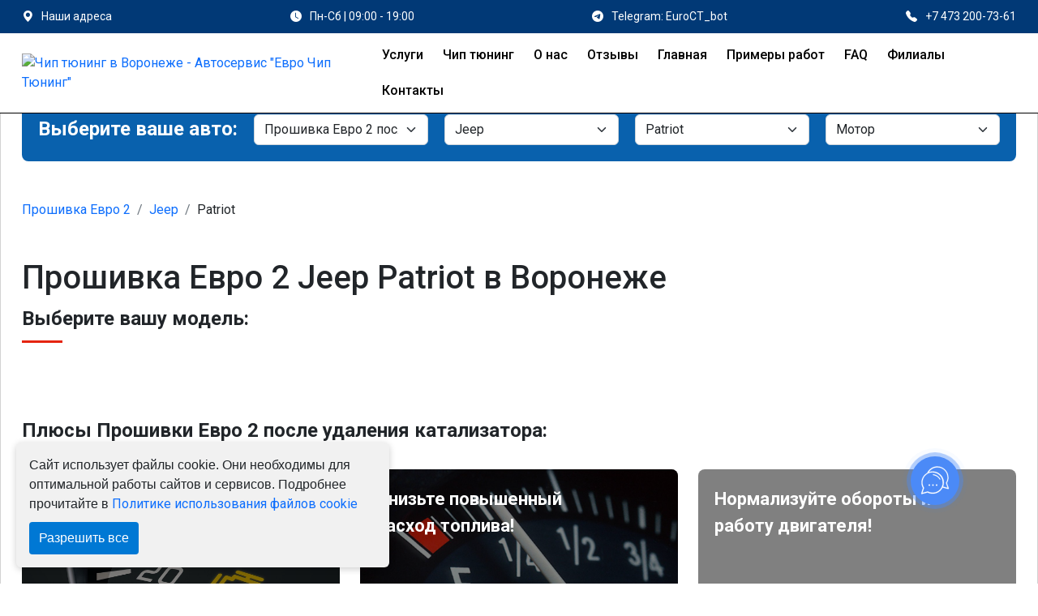

--- FILE ---
content_type: text/html; charset=UTF-8
request_url: https://chip-tyuning-voronezh.ru/proshivka-evro-2-Jeep-Patriot
body_size: 63113
content:
<!DOCTYPE html>
<html lang="ru">

<head>
    <!-- Required meta tags -->
    <meta charset="utf-8">
    <meta http-equiv="X-UA-Compatible" content="IE=edge">

    <meta name="viewport" content="width=device-width, initial-scale=1">

    <link rel="apple-touch-icon" sizes="57x57" href="https://chip-tyuning-voronezh.ru/apple-icon-57x57.png">
    <link rel="apple-touch-icon" sizes="60x60" href="https://chip-tyuning-voronezh.ru/apple-icon-60x60.png">
    <link rel="apple-touch-icon" sizes="72x72" href="https://chip-tyuning-voronezh.ru/apple-icon-72x72.png">
    <link rel="apple-touch-icon" sizes="76x76" href="https://chip-tyuning-voronezh.ru/apple-icon-76x76.png">
    <link rel="apple-touch-icon" sizes="114x114" href="https://chip-tyuning-voronezh.ru/apple-icon-114x114.png">
    <link rel="apple-touch-icon" sizes="120x120" href="https://chip-tyuning-voronezh.ru/apple-icon-120x120.png">
    <link rel="apple-touch-icon" sizes="144x144" href="https://chip-tyuning-voronezh.ru/apple-icon-144x144.png">
    <link rel="apple-touch-icon" sizes="152x152" href="https://chip-tyuning-voronezh.ru/apple-icon-152x152.png">
    <link rel="apple-touch-icon" sizes="180x180" href="https://chip-tyuning-voronezh.ru/apple-icon-180x180.png">
    <link rel="icon" type="image/png" sizes="192x192" href="https://chip-tyuning-voronezh.ru/android-icon-192x192.png">
    <link rel="icon" type="image/png" sizes="32x32" href="https://chip-tyuning-voronezh.ru/favicon-32x32.png">
    <link rel="icon" type="image/png" sizes="96x96" href="https://chip-tyuning-voronezh.ru/favicon-96x96.png">
    <link rel="icon" type="image/png" sizes="16x16" href="https://chip-tyuning-voronezh.ru/favicon-16x16.png">
    <link rel="manifest" href="https://chip-tyuning-voronezh.ru/manifest.json">
    <meta name="msapplication-TileColor" content="#ffffff">
    <meta name="msapplication-TileImage" content="https://chip-tyuning-voronezh.ru/ms-icon-144x144.png">
    <meta name="theme-color" content="#ffffff">
    <meta name="description" content="Прошивка Евро 2 Джип Patriot в Воронеже: отключение контроля катализатора выхлопной системы без обманки заднего лямбда зонда (датчика кислорода ДК 2), снижение расхода топлива после удаления катализатора.">
    
    <!-- OG tags -->
    <meta property="og:type" content="website">
    <meta property="og:title" content="Прошивка Евро 2 Jeep Patriot в Воронеже после удаления катализатора">
    <meta property="og:image" content="https://chip-tyuning-voronezh.ru/app/settings\August2022\5Q1yrCpwWxSZ5QBaLqaw.png">
    <meta property="og:description" content="Прошивка Евро 2 Джип Patriot в Воронеже: отключение контроля катализатора выхлопной системы без обманки заднего лямбда зонда (датчика кислорода ДК 2), снижение расхода топлива после удаления катализатора.">
    <meta property="og:site_name" content="Чип тюнинг в Воронеже - Автосервис &quot;Евро Чип Тюнинг&quot;">
    <meta property="og:locale" content="ru_RU">
    <meta property="og:url" content="https://chip-tyuning-voronezh.ru/proshivka-evro-2-Jeep-Patriot">
    <meta name="twitter:card" content="summary">
    <meta name="twitter:title" content="Прошивка Евро 2 Jeep Patriot в Воронеже после удаления катализатора">
    <meta name="twitter:description" content="Прошивка Евро 2 Джип Patriot в Воронеже: отключение контроля катализатора выхлопной системы без обманки заднего лямбда зонда (датчика кислорода ДК 2), снижение расхода топлива после удаления катализатора.">
    <meta name="twitter:image" content="https://chip-tyuning-voronezh.ru/app/settings\August2022\5Q1yrCpwWxSZ5QBaLqaw.png">

    

    
            <meta name="robots" content="noindex, nofollow"/>
        


    <title>Прошивка Евро 2 Jeep Patriot в Воронеже после удаления катализатора</title>


    <!-- CSS -->
<style>@charset "UTF-8";:root{--bs-blue:#0d6efd;--bs-indigo:#6610f2;--bs-purple:#6f42c1;--bs-pink:#d63384;--bs-red:#dc3545;--bs-orange:#fd7e14;--bs-yellow:#ffc107;--bs-green:#198754;--bs-teal:#20c997;--bs-cyan:#0dcaf0;--bs-black:#000;--bs-white:#fff;--bs-gray:#6c757d;--bs-gray-dark:#343a40;--bs-gray-100:#f8f9fa;--bs-gray-200:#e9ecef;--bs-gray-300:#dee2e6;--bs-gray-400:#ced4da;--bs-gray-500:#adb5bd;--bs-gray-600:#6c757d;--bs-gray-700:#495057;--bs-gray-800:#343a40;--bs-gray-900:#212529;--bs-primary:#0d6efd;--bs-secondary:#6c757d;--bs-success:#198754;--bs-info:#0dcaf0;--bs-warning:#ffc107;--bs-danger:#dc3545;--bs-light:#f8f9fa;--bs-dark:#212529;--bs-primary-rgb:13,110,253;--bs-secondary-rgb:108,117,125;--bs-success-rgb:25,135,84;--bs-info-rgb:13,202,240;--bs-warning-rgb:255,193,7;--bs-danger-rgb:220,53,69;--bs-light-rgb:248,249,250;--bs-dark-rgb:33,37,41;--bs-white-rgb:255,255,255;--bs-black-rgb:0,0,0;--bs-body-color-rgb:33,37,41;--bs-body-bg-rgb:255,255,255;--bs-font-sans-serif:system-ui,-apple-system,"Segoe UI",Roboto,"Helvetica Neue","Noto Sans","Liberation Sans",Arial,sans-serif,"Apple Color Emoji","Segoe UI Emoji","Segoe UI Symbol","Noto Color Emoji";--bs-font-monospace:SFMono-Regular,Menlo,Monaco,Consolas,"Liberation Mono","Courier New",monospace;--bs-gradient:linear-gradient(180deg,hsla(0,0%,100%,.15),hsla(0,0%,100%,0));--bs-body-font-family:var(--bs-font-sans-serif);--bs-body-font-size:1rem;--bs-body-font-weight:400;--bs-body-line-height:1.5;--bs-body-color:#212529;--bs-body-bg:#fff;--bs-border-color:#dee2e6;border:1px solid rgba(0,0,0,.175);--bs-border-radius:0.375rem;--bs-border-radius-sm:0.25rem;--bs-border-radius-lg:0.5rem;--bs-border-radius-xl:1rem;--bs-border-radius-2xl:2rem;--bs-border-radius-pill:50rem;--bs-link-color:#0d6efd;--bs-link-hover-color:#0a58ca;--bs-code-color:#d63384;--bs-highlight-bg:#fff3cd}*,:after,:before{box-sizing:border-box}@media (prefers-reduced-motion:no-preference){:root{scroll-behavior:smooth}}body{margin:0;font-family:var(--bs-body-font-family);font-size:var(--bs-body-font-size);font-weight:var(--bs-body-font-weight);line-height:var(--bs-body-line-height);color:var(--bs-body-color);text-align:var(--bs-body-text-align);background-color:var(--bs-body-bg);-webkit-text-size-adjust:100%;-webkit-tap-highlight-color:transparent}hr{margin:1rem 0;color:inherit;border:0;border-top:1px solid;opacity:.25}.h1,.h2,.h3,.h4,.h5,.h6,h1,h2,h3,h4,h5,h6{margin-top:0;margin-bottom:.5rem;font-weight:500;line-height:1.2;color:var(--bs-heading-color)}.h1,h1{font-size:calc(1.375rem + 1.5vw)}@media (min-width:1200px){.h1,h1{font-size:2.5rem}}.h2,h2{font-size:calc(1.325rem + .9vw)}@media (min-width:1200px){.h2,h2{font-size:2rem}}.h3,h3{font-size:calc(1.3rem + .6vw)}@media (min-width:1200px){.h3,h3{font-size:1.75rem}}.h4,h4{font-size:calc(1.275rem + .3vw)}@media (min-width:1200px){.h4,h4{font-size:1.5rem}}.h5,h5{font-size:1.25rem}.h6,h6{font-size:1rem}p{margin-top:0;margin-bottom:1rem}abbr[title]{-webkit-text-decoration:underline dotted;text-decoration:underline dotted;cursor:help;-webkit-text-decoration-skip-ink:none;text-decoration-skip-ink:none}address{margin-bottom:1rem;font-style:normal;line-height:inherit}ol,ul{padding-left:2rem}dl,ol,ul{margin-top:0;margin-bottom:1rem}ol ol,ol ul,ul ol,ul ul{margin-bottom:0}dt{font-weight:700}dd{margin-bottom:.5rem;margin-left:0}blockquote{margin:0 0 1rem}b,strong{font-weight:bolder}.small,small{font-size:.875em}.mark,mark{padding:.1875em;background-color:var(--bs-highlight-bg)}sub,sup{position:relative;font-size:.75em;line-height:0;vertical-align:baseline}sub{bottom:-.25em}sup{top:-.5em}a{color:var(--bs-link-color);text-decoration:underline}a:hover{color:var(--bs-link-hover-color)}a:not([href]):not([class]),a:not([href]):not([class]):hover{color:inherit;text-decoration:none}code,kbd,pre,samp{font-family:var(--bs-font-monospace);font-size:1em}pre{display:block;margin-top:0;margin-bottom:1rem;overflow:auto;font-size:.875em}pre code{font-size:inherit;color:inherit;word-break:normal}code{font-size:.875em;color:var(--bs-code-color);word-wrap:break-word}a>code{color:inherit}kbd{padding:.1875rem .375rem;font-size:.875em;color:var(--bs-body-bg);background-color:var(--bs-body-color);border-radius:.25rem}kbd kbd{padding:0;font-size:1em}figure{margin:0 0 1rem}img,svg{vertical-align:middle}table{caption-side:bottom;border-collapse:collapse}caption{padding-top:.5rem;padding-bottom:.5rem;color:rgba(var(--bs-body-color-rgb),.75);text-align:left}th{text-align:inherit;text-align:-webkit-match-parent}tbody,td,tfoot,th,thead,tr{border-color:inherit;border-style:solid;border-width:0}label{display:inline-block}button{border-radius:0}button:focus:not(:focus-visible){outline:0}button,input,optgroup,select,textarea{margin:0;font-family:inherit;font-size:inherit;line-height:inherit}button,select{text-transform:none}[role=button]{cursor:pointer}select{word-wrap:normal}select:disabled{opacity:1}[list]:not([type=date]):not([type=datetime-local]):not([type=month]):not([type=week]):not([type=time])::-webkit-calendar-picker-indicator{display:none!important}[type=button],[type=reset],[type=submit],button{-webkit-appearance:button}[type=button]:not(:disabled),[type=reset]:not(:disabled),[type=submit]:not(:disabled),button:not(:disabled){cursor:pointer}::-moz-focus-inner{padding:0;border-style:none}textarea{resize:vertical}fieldset{min-width:0;padding:0;margin:0;border:0}legend{float:left;width:100%;padding:0;margin-bottom:.5rem;font-size:calc(1.275rem + .3vw);line-height:inherit}@media (min-width:1200px){legend{font-size:1.5rem}}legend+*{clear:left}::-webkit-datetime-edit-day-field,::-webkit-datetime-edit-fields-wrapper,::-webkit-datetime-edit-hour-field,::-webkit-datetime-edit-minute,::-webkit-datetime-edit-month-field,::-webkit-datetime-edit-text,::-webkit-datetime-edit-year-field{padding:0}::-webkit-inner-spin-button{height:auto}[type=search]{outline-offset:-2px;-webkit-appearance:textfield}::-webkit-search-decoration{-webkit-appearance:none}::-webkit-color-swatch-wrapper{padding:0}::-webkit-file-upload-button{font:inherit;-webkit-appearance:button}::file-selector-button{font:inherit;-webkit-appearance:button}output{display:inline-block}iframe{border:0}summary{display:list-item;cursor:pointer}progress{vertical-align:baseline}[hidden]{display:none!important}.lead{font-size:1.25rem;font-weight:300}.display-1{font-size:calc(1.625rem + 4.5vw);font-weight:300;line-height:1.2}@media (min-width:1200px){.display-1{font-size:5rem}}.display-2{font-size:calc(1.575rem + 3.9vw);font-weight:300;line-height:1.2}@media (min-width:1200px){.display-2{font-size:4.5rem}}.display-3{font-size:calc(1.525rem + 3.3vw);font-weight:300;line-height:1.2}@media (min-width:1200px){.display-3{font-size:4rem}}.display-4{font-size:calc(1.475rem + 2.7vw);font-weight:300;line-height:1.2}@media (min-width:1200px){.display-4{font-size:3.5rem}}.display-5{font-size:calc(1.425rem + 2.1vw);font-weight:300;line-height:1.2}@media (min-width:1200px){.display-5{font-size:3rem}}.display-6{font-size:calc(1.375rem + 1.5vw);font-weight:300;line-height:1.2}@media (min-width:1200px){.display-6{font-size:2.5rem}}.list-inline,.list-unstyled{padding-left:0;list-style:none}.list-inline-item{display:inline-block}.list-inline-item:not(:last-child){margin-right:.5rem}.initialism{font-size:.875em;text-transform:uppercase}.blockquote{margin-bottom:1rem;font-size:1.25rem}.blockquote>:last-child{margin-bottom:0}.blockquote-footer{margin-top:-1rem;margin-bottom:1rem;font-size:.875em;color:#6c757d}.blockquote-footer:before{content:"— "}.img-fluid,.img-thumbnail{max-width:100%;height:auto}.img-thumbnail{padding:.25rem;background-color:#fff;border:1px solid var(--bs-border-color);border-radius:.375rem}.figure{display:inline-block}.figure-img{margin-bottom:.5rem;line-height:1}.figure-caption{font-size:.875em;color:#6c757d}.container,.container-fluid,.container-lg,.container-md,.container-sm,.container-xl,.container-xxl{--bs-gutter-x:1.5rem;--bs-gutter-y:0;width:100%;padding-right:calc(var(--bs-gutter-x) * .5);padding-left:calc(var(--bs-gutter-x) * .5);margin-right:auto;margin-left:auto}@media (min-width:576px){.container,.container-sm{max-width:540px}}@media (min-width:768px){.container,.container-md,.container-sm{max-width:720px}}@media (min-width:992px){.container,.container-lg,.container-md,.container-sm{max-width:960px}}@media (min-width:1200px){.container,.container-lg,.container-md,.container-sm,.container-xl{max-width:1140px}}@media (min-width:1400px){.container,.container-lg,.container-md,.container-sm,.container-xl,.container-xxl{max-width:1320px}}.row{--bs-gutter-x:1.5rem;--bs-gutter-y:0;display:-ms-flexbox;display:flex;-ms-flex-wrap:wrap;flex-wrap:wrap;margin-top:calc(-1 * var(--bs-gutter-y));margin-right:calc(-.5 * var(--bs-gutter-x));margin-left:calc(-.5 * var(--bs-gutter-x))}.row>*{-ms-flex-negative:0;flex-shrink:0;width:100%;max-width:100%;padding-right:calc(var(--bs-gutter-x) * .5);padding-left:calc(var(--bs-gutter-x) * .5);margin-top:var(--bs-gutter-y)}.col{-ms-flex:1 0 0%;flex:1 0 0%}.row-cols-auto>*{width:auto}.row-cols-1>*,.row-cols-auto>*{-ms-flex:0 0 auto;flex:0 0 auto}.row-cols-1>*{width:100%}.row-cols-2>*{width:50%}.row-cols-2>*,.row-cols-3>*{-ms-flex:0 0 auto;flex:0 0 auto}.row-cols-3>*{width:33.3333333333%}.row-cols-4>*{width:25%}.row-cols-4>*,.row-cols-5>*{-ms-flex:0 0 auto;flex:0 0 auto}.row-cols-5>*{width:20%}.row-cols-6>*{width:16.6666666667%}.col-auto,.row-cols-6>*{-ms-flex:0 0 auto;flex:0 0 auto}.col-auto{width:auto}.col-1{width:8.33333333%}.col-1,.col-2{-ms-flex:0 0 auto;flex:0 0 auto}.col-2{width:16.66666667%}.col-3{width:25%}.col-3,.col-4{-ms-flex:0 0 auto;flex:0 0 auto}.col-4{width:33.33333333%}.col-5{width:41.66666667%}.col-5,.col-6{-ms-flex:0 0 auto;flex:0 0 auto}.col-6{width:50%}.col-7{width:58.33333333%}.col-7,.col-8{-ms-flex:0 0 auto;flex:0 0 auto}.col-8{width:66.66666667%}.col-9{width:75%}.col-9,.col-10{-ms-flex:0 0 auto;flex:0 0 auto}.col-10{width:83.33333333%}.col-11{width:91.66666667%}.col-11,.col-12{-ms-flex:0 0 auto;flex:0 0 auto}.col-12{width:100%}.offset-1{margin-left:8.33333333%}.offset-2{margin-left:16.66666667%}.offset-3{margin-left:25%}.offset-4{margin-left:33.33333333%}.offset-5{margin-left:41.66666667%}.offset-6{margin-left:50%}.offset-7{margin-left:58.33333333%}.offset-8{margin-left:66.66666667%}.offset-9{margin-left:75%}.offset-10{margin-left:83.33333333%}.offset-11{margin-left:91.66666667%}.g-0,.gx-0{--bs-gutter-x:0}.g-0,.gy-0{--bs-gutter-y:0}.g-1,.gx-1{--bs-gutter-x:0.25rem}.g-1,.gy-1{--bs-gutter-y:0.25rem}.g-2,.gx-2{--bs-gutter-x:0.5rem}.g-2,.gy-2{--bs-gutter-y:0.5rem}.g-3,.gx-3{--bs-gutter-x:1rem}.g-3,.gy-3{--bs-gutter-y:1rem}.g-4,.gx-4{--bs-gutter-x:1.5rem}.g-4,.gy-4{--bs-gutter-y:1.5rem}.g-5,.gx-5{--bs-gutter-x:3rem}.g-5,.gy-5{--bs-gutter-y:3rem}@media (min-width:576px){.col-sm{-ms-flex:1 0 0%;flex:1 0 0%}.row-cols-sm-auto>*{-ms-flex:0 0 auto;flex:0 0 auto;width:auto}.row-cols-sm-1>*{-ms-flex:0 0 auto;flex:0 0 auto;width:100%}.row-cols-sm-2>*{-ms-flex:0 0 auto;flex:0 0 auto;width:50%}.row-cols-sm-3>*{-ms-flex:0 0 auto;flex:0 0 auto;width:33.3333333333%}.row-cols-sm-4>*{-ms-flex:0 0 auto;flex:0 0 auto;width:25%}.row-cols-sm-5>*{-ms-flex:0 0 auto;flex:0 0 auto;width:20%}.row-cols-sm-6>*{width:16.6666666667%}.col-sm-auto,.row-cols-sm-6>*{-ms-flex:0 0 auto;flex:0 0 auto}.col-sm-auto{width:auto}.col-sm-1{width:8.33333333%}.col-sm-1,.col-sm-2{-ms-flex:0 0 auto;flex:0 0 auto}.col-sm-2{width:16.66666667%}.col-sm-3{width:25%}.col-sm-3,.col-sm-4{-ms-flex:0 0 auto;flex:0 0 auto}.col-sm-4{width:33.33333333%}.col-sm-5{width:41.66666667%}.col-sm-5,.col-sm-6{-ms-flex:0 0 auto;flex:0 0 auto}.col-sm-6{width:50%}.col-sm-7{width:58.33333333%}.col-sm-7,.col-sm-8{-ms-flex:0 0 auto;flex:0 0 auto}.col-sm-8{width:66.66666667%}.col-sm-9{width:75%}.col-sm-9,.col-sm-10{-ms-flex:0 0 auto;flex:0 0 auto}.col-sm-10{width:83.33333333%}.col-sm-11{width:91.66666667%}.col-sm-11,.col-sm-12{-ms-flex:0 0 auto;flex:0 0 auto}.col-sm-12{width:100%}.offset-sm-0{margin-left:0}.offset-sm-1{margin-left:8.33333333%}.offset-sm-2{margin-left:16.66666667%}.offset-sm-3{margin-left:25%}.offset-sm-4{margin-left:33.33333333%}.offset-sm-5{margin-left:41.66666667%}.offset-sm-6{margin-left:50%}.offset-sm-7{margin-left:58.33333333%}.offset-sm-8{margin-left:66.66666667%}.offset-sm-9{margin-left:75%}.offset-sm-10{margin-left:83.33333333%}.offset-sm-11{margin-left:91.66666667%}.g-sm-0,.gx-sm-0{--bs-gutter-x:0}.g-sm-0,.gy-sm-0{--bs-gutter-y:0}.g-sm-1,.gx-sm-1{--bs-gutter-x:0.25rem}.g-sm-1,.gy-sm-1{--bs-gutter-y:0.25rem}.g-sm-2,.gx-sm-2{--bs-gutter-x:0.5rem}.g-sm-2,.gy-sm-2{--bs-gutter-y:0.5rem}.g-sm-3,.gx-sm-3{--bs-gutter-x:1rem}.g-sm-3,.gy-sm-3{--bs-gutter-y:1rem}.g-sm-4,.gx-sm-4{--bs-gutter-x:1.5rem}.g-sm-4,.gy-sm-4{--bs-gutter-y:1.5rem}.g-sm-5,.gx-sm-5{--bs-gutter-x:3rem}.g-sm-5,.gy-sm-5{--bs-gutter-y:3rem}}@media (min-width:768px){.col-md{-ms-flex:1 0 0%;flex:1 0 0%}.row-cols-md-auto>*{-ms-flex:0 0 auto;flex:0 0 auto;width:auto}.row-cols-md-1>*{-ms-flex:0 0 auto;flex:0 0 auto;width:100%}.row-cols-md-2>*{-ms-flex:0 0 auto;flex:0 0 auto;width:50%}.row-cols-md-3>*{-ms-flex:0 0 auto;flex:0 0 auto;width:33.3333333333%}.row-cols-md-4>*{-ms-flex:0 0 auto;flex:0 0 auto;width:25%}.row-cols-md-5>*{-ms-flex:0 0 auto;flex:0 0 auto;width:20%}.row-cols-md-6>*{width:16.6666666667%}.col-md-auto,.row-cols-md-6>*{-ms-flex:0 0 auto;flex:0 0 auto}.col-md-auto{width:auto}.col-md-1{width:8.33333333%}.col-md-1,.col-md-2{-ms-flex:0 0 auto;flex:0 0 auto}.col-md-2{width:16.66666667%}.col-md-3{width:25%}.col-md-3,.col-md-4{-ms-flex:0 0 auto;flex:0 0 auto}.col-md-4{width:33.33333333%}.col-md-5{width:41.66666667%}.col-md-5,.col-md-6{-ms-flex:0 0 auto;flex:0 0 auto}.col-md-6{width:50%}.col-md-7{width:58.33333333%}.col-md-7,.col-md-8{-ms-flex:0 0 auto;flex:0 0 auto}.col-md-8{width:66.66666667%}.col-md-9{width:75%}.col-md-9,.col-md-10{-ms-flex:0 0 auto;flex:0 0 auto}.col-md-10{width:83.33333333%}.col-md-11{width:91.66666667%}.col-md-11,.col-md-12{-ms-flex:0 0 auto;flex:0 0 auto}.col-md-12{width:100%}.offset-md-0{margin-left:0}.offset-md-1{margin-left:8.33333333%}.offset-md-2{margin-left:16.66666667%}.offset-md-3{margin-left:25%}.offset-md-4{margin-left:33.33333333%}.offset-md-5{margin-left:41.66666667%}.offset-md-6{margin-left:50%}.offset-md-7{margin-left:58.33333333%}.offset-md-8{margin-left:66.66666667%}.offset-md-9{margin-left:75%}.offset-md-10{margin-left:83.33333333%}.offset-md-11{margin-left:91.66666667%}.g-md-0,.gx-md-0{--bs-gutter-x:0}.g-md-0,.gy-md-0{--bs-gutter-y:0}.g-md-1,.gx-md-1{--bs-gutter-x:0.25rem}.g-md-1,.gy-md-1{--bs-gutter-y:0.25rem}.g-md-2,.gx-md-2{--bs-gutter-x:0.5rem}.g-md-2,.gy-md-2{--bs-gutter-y:0.5rem}.g-md-3,.gx-md-3{--bs-gutter-x:1rem}.g-md-3,.gy-md-3{--bs-gutter-y:1rem}.g-md-4,.gx-md-4{--bs-gutter-x:1.5rem}.g-md-4,.gy-md-4{--bs-gutter-y:1.5rem}.g-md-5,.gx-md-5{--bs-gutter-x:3rem}.g-md-5,.gy-md-5{--bs-gutter-y:3rem}}@media (min-width:992px){.col-lg{-ms-flex:1 0 0%;flex:1 0 0%}.row-cols-lg-auto>*{-ms-flex:0 0 auto;flex:0 0 auto;width:auto}.row-cols-lg-1>*{-ms-flex:0 0 auto;flex:0 0 auto;width:100%}.row-cols-lg-2>*{-ms-flex:0 0 auto;flex:0 0 auto;width:50%}.row-cols-lg-3>*{-ms-flex:0 0 auto;flex:0 0 auto;width:33.3333333333%}.row-cols-lg-4>*{-ms-flex:0 0 auto;flex:0 0 auto;width:25%}.row-cols-lg-5>*{-ms-flex:0 0 auto;flex:0 0 auto;width:20%}.row-cols-lg-6>*{width:16.6666666667%}.col-lg-auto,.row-cols-lg-6>*{-ms-flex:0 0 auto;flex:0 0 auto}.col-lg-auto{width:auto}.col-lg-1{width:8.33333333%}.col-lg-1,.col-lg-2{-ms-flex:0 0 auto;flex:0 0 auto}.col-lg-2{width:16.66666667%}.col-lg-3{width:25%}.col-lg-3,.col-lg-4{-ms-flex:0 0 auto;flex:0 0 auto}.col-lg-4{width:33.33333333%}.col-lg-5{width:41.66666667%}.col-lg-5,.col-lg-6{-ms-flex:0 0 auto;flex:0 0 auto}.col-lg-6{width:50%}.col-lg-7{width:58.33333333%}.col-lg-7,.col-lg-8{-ms-flex:0 0 auto;flex:0 0 auto}.col-lg-8{width:66.66666667%}.col-lg-9{width:75%}.col-lg-9,.col-lg-10{-ms-flex:0 0 auto;flex:0 0 auto}.col-lg-10{width:83.33333333%}.col-lg-11{width:91.66666667%}.col-lg-11,.col-lg-12{-ms-flex:0 0 auto;flex:0 0 auto}.col-lg-12{width:100%}.offset-lg-0{margin-left:0}.offset-lg-1{margin-left:8.33333333%}.offset-lg-2{margin-left:16.66666667%}.offset-lg-3{margin-left:25%}.offset-lg-4{margin-left:33.33333333%}.offset-lg-5{margin-left:41.66666667%}.offset-lg-6{margin-left:50%}.offset-lg-7{margin-left:58.33333333%}.offset-lg-8{margin-left:66.66666667%}.offset-lg-9{margin-left:75%}.offset-lg-10{margin-left:83.33333333%}.offset-lg-11{margin-left:91.66666667%}.g-lg-0,.gx-lg-0{--bs-gutter-x:0}.g-lg-0,.gy-lg-0{--bs-gutter-y:0}.g-lg-1,.gx-lg-1{--bs-gutter-x:0.25rem}.g-lg-1,.gy-lg-1{--bs-gutter-y:0.25rem}.g-lg-2,.gx-lg-2{--bs-gutter-x:0.5rem}.g-lg-2,.gy-lg-2{--bs-gutter-y:0.5rem}.g-lg-3,.gx-lg-3{--bs-gutter-x:1rem}.g-lg-3,.gy-lg-3{--bs-gutter-y:1rem}.g-lg-4,.gx-lg-4{--bs-gutter-x:1.5rem}.g-lg-4,.gy-lg-4{--bs-gutter-y:1.5rem}.g-lg-5,.gx-lg-5{--bs-gutter-x:3rem}.g-lg-5,.gy-lg-5{--bs-gutter-y:3rem}}@media (min-width:1200px){.col-xl{-ms-flex:1 0 0%;flex:1 0 0%}.row-cols-xl-auto>*{-ms-flex:0 0 auto;flex:0 0 auto;width:auto}.row-cols-xl-1>*{-ms-flex:0 0 auto;flex:0 0 auto;width:100%}.row-cols-xl-2>*{-ms-flex:0 0 auto;flex:0 0 auto;width:50%}.row-cols-xl-3>*{-ms-flex:0 0 auto;flex:0 0 auto;width:33.3333333333%}.row-cols-xl-4>*{-ms-flex:0 0 auto;flex:0 0 auto;width:25%}.row-cols-xl-5>*{-ms-flex:0 0 auto;flex:0 0 auto;width:20%}.row-cols-xl-6>*{width:16.6666666667%}.col-xl-auto,.row-cols-xl-6>*{-ms-flex:0 0 auto;flex:0 0 auto}.col-xl-auto{width:auto}.col-xl-1{width:8.33333333%}.col-xl-1,.col-xl-2{-ms-flex:0 0 auto;flex:0 0 auto}.col-xl-2{width:16.66666667%}.col-xl-3{width:25%}.col-xl-3,.col-xl-4{-ms-flex:0 0 auto;flex:0 0 auto}.col-xl-4{width:33.33333333%}.col-xl-5{width:41.66666667%}.col-xl-5,.col-xl-6{-ms-flex:0 0 auto;flex:0 0 auto}.col-xl-6{width:50%}.col-xl-7{width:58.33333333%}.col-xl-7,.col-xl-8{-ms-flex:0 0 auto;flex:0 0 auto}.col-xl-8{width:66.66666667%}.col-xl-9{width:75%}.col-xl-9,.col-xl-10{-ms-flex:0 0 auto;flex:0 0 auto}.col-xl-10{width:83.33333333%}.col-xl-11{width:91.66666667%}.col-xl-11,.col-xl-12{-ms-flex:0 0 auto;flex:0 0 auto}.col-xl-12{width:100%}.offset-xl-0{margin-left:0}.offset-xl-1{margin-left:8.33333333%}.offset-xl-2{margin-left:16.66666667%}.offset-xl-3{margin-left:25%}.offset-xl-4{margin-left:33.33333333%}.offset-xl-5{margin-left:41.66666667%}.offset-xl-6{margin-left:50%}.offset-xl-7{margin-left:58.33333333%}.offset-xl-8{margin-left:66.66666667%}.offset-xl-9{margin-left:75%}.offset-xl-10{margin-left:83.33333333%}.offset-xl-11{margin-left:91.66666667%}.g-xl-0,.gx-xl-0{--bs-gutter-x:0}.g-xl-0,.gy-xl-0{--bs-gutter-y:0}.g-xl-1,.gx-xl-1{--bs-gutter-x:0.25rem}.g-xl-1,.gy-xl-1{--bs-gutter-y:0.25rem}.g-xl-2,.gx-xl-2{--bs-gutter-x:0.5rem}.g-xl-2,.gy-xl-2{--bs-gutter-y:0.5rem}.g-xl-3,.gx-xl-3{--bs-gutter-x:1rem}.g-xl-3,.gy-xl-3{--bs-gutter-y:1rem}.g-xl-4,.gx-xl-4{--bs-gutter-x:1.5rem}.g-xl-4,.gy-xl-4{--bs-gutter-y:1.5rem}.g-xl-5,.gx-xl-5{--bs-gutter-x:3rem}.g-xl-5,.gy-xl-5{--bs-gutter-y:3rem}}@media (min-width:1400px){.col-xxl{-ms-flex:1 0 0%;flex:1 0 0%}.row-cols-xxl-auto>*{-ms-flex:0 0 auto;flex:0 0 auto;width:auto}.row-cols-xxl-1>*{-ms-flex:0 0 auto;flex:0 0 auto;width:100%}.row-cols-xxl-2>*{-ms-flex:0 0 auto;flex:0 0 auto;width:50%}.row-cols-xxl-3>*{-ms-flex:0 0 auto;flex:0 0 auto;width:33.3333333333%}.row-cols-xxl-4>*{-ms-flex:0 0 auto;flex:0 0 auto;width:25%}.row-cols-xxl-5>*{-ms-flex:0 0 auto;flex:0 0 auto;width:20%}.row-cols-xxl-6>*{-ms-flex:0 0 auto;flex:0 0 auto;width:16.6666666667%}.col-xxl-auto{width:auto}.col-xxl-1,.col-xxl-auto{-ms-flex:0 0 auto;flex:0 0 auto}.col-xxl-1{width:8.33333333%}.col-xxl-2{width:16.66666667%}.col-xxl-2,.col-xxl-3{-ms-flex:0 0 auto;flex:0 0 auto}.col-xxl-3{width:25%}.col-xxl-4{width:33.33333333%}.col-xxl-4,.col-xxl-5{-ms-flex:0 0 auto;flex:0 0 auto}.col-xxl-5{width:41.66666667%}.col-xxl-6{width:50%}.col-xxl-6,.col-xxl-7{-ms-flex:0 0 auto;flex:0 0 auto}.col-xxl-7{width:58.33333333%}.col-xxl-8{width:66.66666667%}.col-xxl-8,.col-xxl-9{-ms-flex:0 0 auto;flex:0 0 auto}.col-xxl-9{width:75%}.col-xxl-10{width:83.33333333%}.col-xxl-10,.col-xxl-11{-ms-flex:0 0 auto;flex:0 0 auto}.col-xxl-11{width:91.66666667%}.col-xxl-12{-ms-flex:0 0 auto;flex:0 0 auto;width:100%}.offset-xxl-0{margin-left:0}.offset-xxl-1{margin-left:8.33333333%}.offset-xxl-2{margin-left:16.66666667%}.offset-xxl-3{margin-left:25%}.offset-xxl-4{margin-left:33.33333333%}.offset-xxl-5{margin-left:41.66666667%}.offset-xxl-6{margin-left:50%}.offset-xxl-7{margin-left:58.33333333%}.offset-xxl-8{margin-left:66.66666667%}.offset-xxl-9{margin-left:75%}.offset-xxl-10{margin-left:83.33333333%}.offset-xxl-11{margin-left:91.66666667%}.g-xxl-0,.gx-xxl-0{--bs-gutter-x:0}.g-xxl-0,.gy-xxl-0{--bs-gutter-y:0}.g-xxl-1,.gx-xxl-1{--bs-gutter-x:0.25rem}.g-xxl-1,.gy-xxl-1{--bs-gutter-y:0.25rem}.g-xxl-2,.gx-xxl-2{--bs-gutter-x:0.5rem}.g-xxl-2,.gy-xxl-2{--bs-gutter-y:0.5rem}.g-xxl-3,.gx-xxl-3{--bs-gutter-x:1rem}.g-xxl-3,.gy-xxl-3{--bs-gutter-y:1rem}.g-xxl-4,.gx-xxl-4{--bs-gutter-x:1.5rem}.g-xxl-4,.gy-xxl-4{--bs-gutter-y:1.5rem}.g-xxl-5,.gx-xxl-5{--bs-gutter-x:3rem}.g-xxl-5,.gy-xxl-5{--bs-gutter-y:3rem}}.table{--bs-table-color:var(--bs-body-color);--bs-table-bg:transparent;--bs-table-border-color:var(--bs-border-color);--bs-table-accent-bg:transparent;--bs-table-striped-color:var(--bs-body-color);--bs-table-striped-bg:rgba(0,0,0,.05);--bs-table-active-color:var(--bs-body-color);--bs-table-active-bg:rgba(0,0,0,.1);--bs-table-hover-color:var(--bs-body-color);--bs-table-hover-bg:rgba(0,0,0,.075);width:100%;margin-bottom:1rem;color:var(--bs-table-color);vertical-align:top;border-color:var(--bs-table-border-color)}.table>:not(caption)>*>*{padding:.5rem;background-color:var(--bs-table-bg);border-bottom-width:1px;box-shadow:inset 0 0 0 9999px var(--bs-table-accent-bg)}.table>tbody{vertical-align:inherit}.table>thead{vertical-align:bottom}.table-group-divider{border-top:2px solid currentcolor}.caption-top{caption-side:top}.table-sm>:not(caption)>*>*{padding:.25rem}.table-bordered>:not(caption)>*{border-width:1px 0}.table-bordered>:not(caption)>*>*{border-width:0 1px}.table-borderless>:not(caption)>*>*{border-bottom-width:0}.table-borderless>:not(:first-child){border-top-width:0}.table-striped-columns>:not(caption)>tr>:nth-child(2n),.table-striped>tbody>tr:nth-of-type(odd)>*{--bs-table-accent-bg:var(--bs-table-striped-bg);color:var(--bs-table-striped-color)}.table-active{--bs-table-accent-bg:var(--bs-table-active-bg);color:var(--bs-table-active-color)}.table-hover>tbody>tr:hover>*{--bs-table-accent-bg:var(--bs-table-hover-bg);color:var(--bs-table-hover-color)}.table-primary{--bs-table-color:#000;--bs-table-bg:#cfe2ff;--bs-table-border-color:#bacbe6;--bs-table-striped-bg:#c5d7f2;--bs-table-striped-color:#000;--bs-table-active-bg:#bacbe6;--bs-table-active-color:#000;--bs-table-hover-bg:#bfd1ec;--bs-table-hover-color:#000}.table-primary,.table-secondary{color:var(--bs-table-color);border-color:var(--bs-table-border-color)}.table-secondary{--bs-table-color:#000;--bs-table-bg:#e2e3e5;--bs-table-border-color:#cbccce;--bs-table-striped-bg:#d7d8da;--bs-table-striped-color:#000;--bs-table-active-bg:#cbccce;--bs-table-active-color:#000;--bs-table-hover-bg:#d1d2d4;--bs-table-hover-color:#000}.table-success{--bs-table-color:#000;--bs-table-bg:#d1e7dd;--bs-table-border-color:#bcd0c7;--bs-table-striped-bg:#c7dbd2;--bs-table-striped-color:#000;--bs-table-active-bg:#bcd0c7;--bs-table-active-color:#000;--bs-table-hover-bg:#c1d6cc;--bs-table-hover-color:#000}.table-info,.table-success{color:var(--bs-table-color);border-color:var(--bs-table-border-color)}.table-info{--bs-table-color:#000;--bs-table-bg:#cff4fc;--bs-table-border-color:#badce3;--bs-table-striped-bg:#c5e8ef;--bs-table-striped-color:#000;--bs-table-active-bg:#badce3;--bs-table-active-color:#000;--bs-table-hover-bg:#bfe2e9;--bs-table-hover-color:#000}.table-warning{--bs-table-color:#000;--bs-table-bg:#fff3cd;--bs-table-border-color:#e6dbb9;--bs-table-striped-bg:#f2e7c3;--bs-table-striped-color:#000;--bs-table-active-bg:#e6dbb9;--bs-table-active-color:#000;--bs-table-hover-bg:#ece1be;--bs-table-hover-color:#000}.table-danger,.table-warning{color:var(--bs-table-color);border-color:var(--bs-table-border-color)}.table-danger{--bs-table-color:#000;--bs-table-bg:#f8d7da;--bs-table-border-color:#dfc2c4;--bs-table-striped-bg:#eccccf;--bs-table-striped-color:#000;--bs-table-active-bg:#dfc2c4;--bs-table-active-color:#000;--bs-table-hover-bg:#e5c7ca;--bs-table-hover-color:#000}.table-light{--bs-table-color:#000;--bs-table-bg:#f8f9fa;--bs-table-border-color:#dfe0e1;--bs-table-striped-bg:#ecedee;--bs-table-striped-color:#000;--bs-table-active-bg:#dfe0e1;--bs-table-active-color:#000;--bs-table-hover-bg:#e5e6e7;--bs-table-hover-color:#000}.table-dark,.table-light{color:var(--bs-table-color);border-color:var(--bs-table-border-color)}.table-dark{--bs-table-color:#fff;--bs-table-bg:#212529;--bs-table-border-color:#373b3e;--bs-table-striped-bg:#2c3034;--bs-table-striped-color:#fff;--bs-table-active-bg:#373b3e;--bs-table-active-color:#fff;--bs-table-hover-bg:#323539;--bs-table-hover-color:#fff}.table-responsive{overflow-x:auto;-webkit-overflow-scrolling:touch}@media (max-width:575.98px){.table-responsive-sm{overflow-x:auto;-webkit-overflow-scrolling:touch}}@media (max-width:767.98px){.table-responsive-md{overflow-x:auto;-webkit-overflow-scrolling:touch}}@media (max-width:991.98px){.table-responsive-lg{overflow-x:auto;-webkit-overflow-scrolling:touch}}@media (max-width:1199.98px){.table-responsive-xl{overflow-x:auto;-webkit-overflow-scrolling:touch}}@media (max-width:1399.98px){.table-responsive-xxl{overflow-x:auto;-webkit-overflow-scrolling:touch}}.form-label{margin-bottom:.5rem}.col-form-label{padding-top:calc(.375rem + 1px);padding-bottom:calc(.375rem + 1px);margin-bottom:0;font-size:inherit;line-height:1.5}.col-form-label-lg{padding-top:calc(.5rem + 1px);padding-bottom:calc(.5rem + 1px);font-size:1.25rem}.col-form-label-sm{padding-top:calc(.25rem + 1px);padding-bottom:calc(.25rem + 1px);font-size:.875rem}.form-text{margin-top:.25rem;font-size:.875em;color:rgba(var(--bs-body-color-rgb),.75)}.form-control{display:block;width:100%;padding:.375rem .75rem;font-size:1rem;font-weight:400;line-height:1.5;color:#212529;background-color:#fff;background-clip:padding-box;border:1px solid #ced4da;-webkit-appearance:none;appearance:none;border-radius:.375rem;transition:border-color .15s ease-in-out,box-shadow .15s ease-in-out}@media (prefers-reduced-motion:reduce){.form-control{transition:none}}.form-control[type=file]{overflow:hidden}.form-control[type=file]:not(:disabled):not([readonly]){cursor:pointer}.form-control:focus{color:#212529;background-color:#fff;border-color:#86b7fe;outline:0;box-shadow:0 0 0 .25rem rgba(13,110,253,.25)}.form-control::-webkit-date-and-time-value{height:1.5em}.form-control::-moz-placeholder{color:#6c757d;opacity:1}.form-control::-webkit-input-placeholder{color:#6c757d;opacity:1}.form-control:-ms-input-placeholder,.form-control::-ms-input-placeholder{color:#6c757d;opacity:1}.form-control::placeholder{color:#6c757d;opacity:1}.form-control:disabled,.form-control[readonly]{background-color:#e9ecef;opacity:1}.form-control::-webkit-file-upload-button{padding:.375rem .75rem;margin:-.375rem -.75rem;margin-inline-end:.75rem;color:#212529;background-color:#e9ecef;pointer-events:none;border-color:inherit;border-style:solid;border-width:0;border-inline-end-width:1px;border-radius:0;transition:color .15s ease-in-out,background-color .15s ease-in-out,border-color .15s ease-in-out,box-shadow .15s ease-in-out}.form-control::file-selector-button{padding:.375rem .75rem;margin:-.375rem -.75rem;margin-inline-end:.75rem;color:#212529;background-color:#e9ecef;pointer-events:none;border-color:inherit;border-style:solid;border-width:0;border-inline-end-width:1px;border-radius:0;transition:color .15s ease-in-out,background-color .15s ease-in-out,border-color .15s ease-in-out,box-shadow .15s ease-in-out}@media (prefers-reduced-motion:reduce){.form-control::-webkit-file-upload-button{transition:none}.form-control::file-selector-button{transition:none}}.form-control:hover:not(:disabled):not([readonly])::-webkit-file-upload-button{background-color:#dde0e3}.form-control:hover:not(:disabled):not([readonly])::file-selector-button{background-color:#dde0e3}.form-control-plaintext{display:block;width:100%;padding:.375rem 0;margin-bottom:0;line-height:1.5;color:#212529;background-color:transparent;border:solid transparent;border-width:1px 0}.form-control-plaintext.form-control-lg,.form-control-plaintext.form-control-sm{padding-right:0;padding-left:0}.form-control-sm{min-height:calc(1.5em + .5rem + 2px);padding:.25rem .5rem;font-size:.875rem;border-radius:.25rem}.form-control-sm::-webkit-file-upload-button{padding:.25rem .5rem;margin:-.25rem -.5rem;margin-inline-end:.5rem}.form-control-sm::file-selector-button{padding:.25rem .5rem;margin:-.25rem -.5rem;margin-inline-end:.5rem}.form-control-lg{min-height:calc(1.5em + 1rem + 2px);padding:.5rem 1rem;font-size:1.25rem;border-radius:.5rem}.form-control-lg::-webkit-file-upload-button{padding:.5rem 1rem;margin:-.5rem -1rem;margin-inline-end:1rem}.form-control-lg::file-selector-button{padding:.5rem 1rem;margin:-.5rem -1rem;margin-inline-end:1rem}textarea.form-control{min-height:calc(1.5em + .75rem + 2px)}textarea.form-control-sm{min-height:calc(1.5em + .5rem + 2px)}textarea.form-control-lg{min-height:calc(1.5em + 1rem + 2px)}.form-control-color{width:3rem;height:auto;padding:.375rem}.form-control-color:not(:disabled):not([readonly]){cursor:pointer}.form-control-color::-moz-color-swatch{height:1.5em;border-radius:.375rem}.form-control-color::-webkit-color-swatch{height:1.5em;border-radius:.375rem}.form-select{display:block;width:100%;padding:.375rem 2.25rem .375rem .75rem;-moz-padding-start:calc(.75rem - 3px);font-size:1rem;font-weight:400;line-height:1.5;color:#212529;background-color:#fff;background-image:url("data:image/svg+xml;charset=utf-8,%3Csvg xmlns='http://www.w3.org/2000/svg' viewBox='0 0 16 16'%3E%3Cpath fill='none' stroke='%23343a40' stroke-linecap='round' stroke-linejoin='round' stroke-width='2' d='M2 5l6 6 6-6'/%3E%3C/svg%3E");background-repeat:no-repeat;background-position:right .75rem center;background-size:16px 12px;border:1px solid #ced4da;border-radius:.375rem;transition:border-color .15s ease-in-out,box-shadow .15s ease-in-out;-webkit-appearance:none;appearance:none}@media (prefers-reduced-motion:reduce){.form-select{transition:none}}.form-select:focus{border-color:#86b7fe;outline:0;box-shadow:0 0 0 .25rem rgba(13,110,253,.25)}.form-select[multiple],.form-select[size]:not([size="1"]){padding-right:.75rem;background-image:none}.form-select:disabled{background-color:#e9ecef}.form-select:-moz-focusring{color:transparent;text-shadow:0 0 0 #212529}.form-select-sm{padding-top:.25rem;padding-bottom:.25rem;padding-left:.5rem;font-size:.875rem;border-radius:.25rem}.form-select-lg{padding-top:.5rem;padding-bottom:.5rem;padding-left:1rem;font-size:1.25rem;border-radius:.5rem}.form-check{display:block;min-height:1.5rem;padding-left:1.5em;margin-bottom:.125rem}.form-check .form-check-input{float:left;margin-left:-1.5em}.form-check-reverse{padding-right:1.5em;padding-left:0;text-align:right}.form-check-reverse .form-check-input{float:right;margin-right:-1.5em;margin-left:0}.form-check-input{width:1em;height:1em;margin-top:.25em;vertical-align:top;background-color:#fff;background-repeat:no-repeat;background-position:50%;background-size:contain;border:1px solid rgba(0,0,0,.25);-webkit-appearance:none;appearance:none;-webkit-print-color-adjust:exact;color-adjust:exact;print-color-adjust:exact}.form-check-input[type=checkbox]{border-radius:.25em}.form-check-input[type=radio]{border-radius:50%}.form-check-input:active{filter:brightness(90%)}.form-check-input:focus{border-color:#86b7fe;outline:0;box-shadow:0 0 0 .25rem rgba(13,110,253,.25)}.form-check-input:checked{background-color:#0d6efd;border-color:#0d6efd}.form-check-input:checked[type=checkbox]{background-image:url("data:image/svg+xml;charset=utf-8,%3Csvg xmlns='http://www.w3.org/2000/svg' viewBox='0 0 20 20'%3E%3Cpath fill='none' stroke='%23fff' stroke-linecap='round' stroke-linejoin='round' stroke-width='3' d='M6 10l3 3 6-6'/%3E%3C/svg%3E")}.form-check-input:checked[type=radio]{background-image:url("data:image/svg+xml;charset=utf-8,%3Csvg xmlns='http://www.w3.org/2000/svg' viewBox='-4 -4 8 8'%3E%3Ccircle r='2' fill='%23fff'/%3E%3C/svg%3E")}.form-check-input[type=checkbox]:indeterminate{background-color:#0d6efd;border-color:#0d6efd;background-image:url("data:image/svg+xml;charset=utf-8,%3Csvg xmlns='http://www.w3.org/2000/svg' viewBox='0 0 20 20'%3E%3Cpath fill='none' stroke='%23fff' stroke-linecap='round' stroke-linejoin='round' stroke-width='3' d='M6 10h8'/%3E%3C/svg%3E")}.form-check-input:disabled{pointer-events:none;filter:none;opacity:.5}.form-check-input:disabled~.form-check-label,.form-check-input[disabled]~.form-check-label{cursor:default;opacity:.5}.form-switch{padding-left:2.5em}.form-switch .form-check-input{width:2.8em;height:1.5em;margin-left:-2.5em;background-image:url("data:image/svg+xml;charset=utf-8,%3Csvg xmlns='http://www.w3.org/2000/svg' viewBox='-4 -4 8 8'%3E%3Ccircle r='3' fill='rgba(0, 0, 0, 0.25)'/%3E%3C/svg%3E");background-position:0;border-radius:2em;transition:background-position .15s ease-in-out}@media (prefers-reduced-motion:reduce){.form-switch .form-check-input{transition:none}}.form-switch .form-check-input:focus{background-image:url("data:image/svg+xml;charset=utf-8,%3Csvg xmlns='http://www.w3.org/2000/svg' viewBox='-4 -4 8 8'%3E%3Ccircle r='3' fill='%2386b7fe'/%3E%3C/svg%3E")}.form-switch .form-check-input:checked{background-position:100%;background-image:url("data:image/svg+xml;charset=utf-8,%3Csvg xmlns='http://www.w3.org/2000/svg' viewBox='-4 -4 8 8'%3E%3Ccircle r='3' fill='%23fff'/%3E%3C/svg%3E")}.form-switch.form-check-reverse{padding-right:2.5em;padding-left:0}.form-switch.form-check-reverse .form-check-input{margin-right:-2.5em;margin-left:0}.form-check-inline{display:inline-block;margin-right:1rem}.btn-check{position:absolute;clip:rect(0,0,0,0);pointer-events:none}.btn-check:disabled+.btn,.btn-check[disabled]+.btn{pointer-events:none;filter:none;opacity:.65}.form-range{width:100%;height:1.5rem;padding:0;background-color:transparent;-webkit-appearance:none;appearance:none}.form-range:focus{outline:0}.form-range:focus::-webkit-slider-thumb{box-shadow:0 0 0 1px #fff,0 0 0 .25rem rgba(13,110,253,.25)}.form-range:focus::-moz-range-thumb{box-shadow:0 0 0 1px #fff,0 0 0 .25rem rgba(13,110,253,.25)}.form-range::-moz-focus-outer{border:0}.form-range::-webkit-slider-thumb{width:1rem;height:1rem;margin-top:-.25rem;background-color:#0d6efd;border:0;border-radius:1rem;transition:background-color .15s ease-in-out,border-color .15s ease-in-out,box-shadow .15s ease-in-out;-webkit-appearance:none;appearance:none}@media (prefers-reduced-motion:reduce){.form-range::-webkit-slider-thumb{transition:none}}.form-range::-webkit-slider-thumb:active{background-color:#b6d4fe}.form-range::-webkit-slider-runnable-track{width:100%;height:.5rem;color:transparent;cursor:pointer;background-color:#dee2e6;border-color:transparent;border-radius:1rem}.form-range::-moz-range-thumb{width:1rem;height:1rem;background-color:#0d6efd;border:0;border-radius:1rem;transition:background-color .15s ease-in-out,border-color .15s ease-in-out,box-shadow .15s ease-in-out;appearance:none}@media (prefers-reduced-motion:reduce){.form-range::-moz-range-thumb{transition:none}}.form-range::-moz-range-thumb:active{background-color:#b6d4fe}.form-range::-moz-range-track{width:100%;height:.5rem;color:transparent;cursor:pointer;background-color:#dee2e6;border-color:transparent;border-radius:1rem}.form-range:disabled{pointer-events:none}.form-range:disabled::-webkit-slider-thumb{background-color:#adb5bd}.form-range:disabled::-moz-range-thumb{background-color:#adb5bd}.form-floating{position:relative}.form-floating>.form-control,.form-floating>.form-control-plaintext,.form-floating>.form-select{height:calc(3.5rem + 2px);line-height:1.25}.form-floating>label{position:absolute;top:0;left:0;height:100%;padding:1rem .75rem;pointer-events:none;border:1px solid transparent;transform-origin:0 0;transition:opacity .1s ease-in-out,transform .1s ease-in-out}@media (prefers-reduced-motion:reduce){.form-floating>label{transition:none}}.form-floating>.form-control,.form-floating>.form-control-plaintext{padding:1rem .75rem}.form-floating>.form-control-plaintext::-webkit-input-placeholder,.form-floating>.form-control::-webkit-input-placeholder{color:transparent}.form-floating>.form-control-plaintext::-moz-placeholder,.form-floating>.form-control::-moz-placeholder{color:transparent}.form-floating>.form-control-plaintext:-ms-input-placeholder,.form-floating>.form-control-plaintext::-ms-input-placeholder,.form-floating>.form-control:-ms-input-placeholder,.form-floating>.form-control::-ms-input-placeholder{color:transparent}.form-floating>.form-control-plaintext::placeholder,.form-floating>.form-control::placeholder{color:transparent}.form-floating>.form-control-plaintext:not(:-moz-placeholder-shown),.form-floating>.form-control:not(:-moz-placeholder-shown){padding-top:1.625rem;padding-bottom:.625rem}.form-floating>.form-control-plaintext:not(:-ms-input-placeholder),.form-floating>.form-control:not(:-ms-input-placeholder){padding-top:1.625rem;padding-bottom:.625rem}.form-floating>.form-control-plaintext:focus,.form-floating>.form-control-plaintext:not(:placeholder-shown),.form-floating>.form-control:focus,.form-floating>.form-control:not(:placeholder-shown){padding-top:1.625rem;padding-bottom:.625rem}.form-floating>.form-control-plaintext:-webkit-autofill,.form-floating>.form-control:-webkit-autofill{padding-top:1.625rem;padding-bottom:.625rem}.form-floating>.form-select{padding-top:1.625rem;padding-bottom:.625rem}.form-floating>.form-control:not(:-moz-placeholder-shown)~label{opacity:.65;transform:scale(.85) translateY(-.5rem) translateX(.15rem)}.form-floating>.form-control:not(:-ms-input-placeholder)~label{opacity:.65;transform:scale(.85) translateY(-.5rem) translateX(.15rem)}.form-floating>.form-control-plaintext~label,.form-floating>.form-control:focus~label,.form-floating>.form-control:not(:placeholder-shown)~label,.form-floating>.form-select~label{opacity:.65;transform:scale(.85) translateY(-.5rem) translateX(.15rem)}.form-floating>.form-control:-webkit-autofill~label{opacity:.65;transform:scale(.85) translateY(-.5rem) translateX(.15rem)}.form-floating>.form-control-plaintext~label{border-width:1px 0}.input-group{position:relative;display:-ms-flexbox;display:flex;-ms-flex-wrap:wrap;flex-wrap:wrap;-ms-flex-align:stretch;align-items:stretch;width:100%}.input-group>.form-control,.input-group>.form-select{position:relative;-ms-flex:1 1 auto;flex:1 1 auto;width:1%;min-width:0}.input-group>.form-control:focus,.input-group>.form-select:focus{z-index:3}.input-group .btn{position:relative;z-index:2}.input-group .btn:focus{z-index:3}.input-group-text{display:-ms-flexbox;display:flex;-ms-flex-align:center;align-items:center;padding:.375rem .75rem;font-size:1rem;font-weight:400;line-height:1.5;color:#212529;text-align:center;white-space:nowrap;background-color:#e9ecef;border:1px solid #ced4da;border-radius:.375rem}.input-group-lg>.btn,.input-group-lg>.form-control,.input-group-lg>.form-select,.input-group-lg>.input-group-text{padding:.5rem 1rem;font-size:1.25rem;border-radius:.5rem}.input-group-sm>.btn,.input-group-sm>.form-control,.input-group-sm>.form-select,.input-group-sm>.input-group-text{padding:.25rem .5rem;font-size:.875rem;border-radius:.25rem}.input-group-lg>.form-select,.input-group-sm>.form-select{padding-right:3rem}.input-group.has-validation>.dropdown-toggle:nth-last-child(n+4),.input-group.has-validation>:nth-last-child(n+3):not(.dropdown-toggle):not(.dropdown-menu),.input-group:not(.has-validation)>.dropdown-toggle:nth-last-child(n+3),.input-group:not(.has-validation)>:not(:last-child):not(.dropdown-toggle):not(.dropdown-menu){border-top-right-radius:0;border-bottom-right-radius:0}.input-group>:not(:first-child):not(.dropdown-menu):not(.valid-tooltip):not(.valid-feedback):not(.invalid-tooltip):not(.invalid-feedback){margin-left:-1px;border-top-left-radius:0;border-bottom-left-radius:0}.valid-feedback{display:none;width:100%;margin-top:.25rem;font-size:.875em;color:#198754}.valid-tooltip{position:absolute;top:100%;z-index:5;display:none;max-width:100%;padding:.25rem .5rem;margin-top:.1rem;font-size:.875rem;color:#fff;background-color:rgba(25,135,84,.9);border-radius:.375rem}.is-valid~.valid-feedback,.is-valid~.valid-tooltip,.was-validated :valid~.valid-feedback,.was-validated :valid~.valid-tooltip{display:block}.form-control.is-valid,.was-validated .form-control:valid{border-color:#198754;padding-right:calc(1.5em + .75rem);background-image:url("data:image/svg+xml;charset=utf-8,%3Csvg xmlns='http://www.w3.org/2000/svg' viewBox='0 0 8 8'%3E%3Cpath fill='%23198754' d='M2.3 6.73L.6 4.53c-.4-1.04.46-1.4 1.1-.8l1.1 1.4 3.4-3.8c.6-.63 1.6-.27 1.2.7l-4 4.6c-.43.5-.8.4-1.1.1z'/%3E%3C/svg%3E");background-repeat:no-repeat;background-position:right calc(.375em + .1875rem) center;background-size:calc(.75em + .375rem) calc(.75em + .375rem)}.form-control.is-valid:focus,.was-validated .form-control:valid:focus{border-color:#198754;box-shadow:0 0 0 .25rem rgba(25,135,84,.25)}.was-validated textarea.form-control:valid,textarea.form-control.is-valid{padding-right:calc(1.5em + .75rem);background-position:top calc(.375em + .1875rem) right calc(.375em + .1875rem)}.form-select.is-valid,.was-validated .form-select:valid{border-color:#198754}.form-select.is-valid:not([multiple]):not([size]),.form-select.is-valid:not([multiple])[size="1"],.was-validated .form-select:valid:not([multiple]):not([size]),.was-validated .form-select:valid:not([multiple])[size="1"]{padding-right:4.125rem;background-image:url("data:image/svg+xml;charset=utf-8,%3Csvg xmlns='http://www.w3.org/2000/svg' viewBox='0 0 16 16'%3E%3Cpath fill='none' stroke='%23343a40' stroke-linecap='round' stroke-linejoin='round' stroke-width='2' d='M2 5l6 6 6-6'/%3E%3C/svg%3E"),url("data:image/svg+xml;charset=utf-8,%3Csvg xmlns='http://www.w3.org/2000/svg' viewBox='0 0 8 8'%3E%3Cpath fill='%23198754' d='M2.3 6.73L.6 4.53c-.4-1.04.46-1.4 1.1-.8l1.1 1.4 3.4-3.8c.6-.63 1.6-.27 1.2.7l-4 4.6c-.43.5-.8.4-1.1.1z'/%3E%3C/svg%3E");background-position:right .75rem center,center right 2.25rem;background-size:16px 12px,calc(.75em + .375rem) calc(.75em + .375rem)}.form-select.is-valid:focus,.was-validated .form-select:valid:focus{border-color:#198754;box-shadow:0 0 0 .25rem rgba(25,135,84,.25)}.form-control-color.is-valid,.was-validated .form-control-color:valid{width:calc(3rem + (1.5em + .75rem))}.form-check-input.is-valid,.was-validated .form-check-input:valid{border-color:#198754}.form-check-input.is-valid:checked,.was-validated .form-check-input:valid:checked{background-color:#198754}.form-check-input.is-valid:focus,.was-validated .form-check-input:valid:focus{box-shadow:0 0 0 .25rem rgba(25,135,84,.25)}.form-check-input.is-valid~.form-check-label,.was-validated .form-check-input:valid~.form-check-label{color:#198754}.form-check-inline .form-check-input~.valid-feedback{margin-left:.5em}.input-group .form-control.is-valid,.input-group .form-select.is-valid,.was-validated .input-group .form-control:valid,.was-validated .input-group .form-select:valid{z-index:1}.input-group .form-control.is-valid:focus,.input-group .form-select.is-valid:focus,.was-validated .input-group .form-control:valid:focus,.was-validated .input-group .form-select:valid:focus{z-index:3}.invalid-feedback{display:none;width:100%;margin-top:.25rem;font-size:.875em;color:#dc3545}.invalid-tooltip{position:absolute;top:100%;z-index:5;display:none;max-width:100%;padding:.25rem .5rem;margin-top:.1rem;font-size:.875rem;color:#fff;background-color:rgba(220,53,69,.9);border-radius:.375rem}.is-invalid~.invalid-feedback,.is-invalid~.invalid-tooltip,.was-validated :invalid~.invalid-feedback,.was-validated :invalid~.invalid-tooltip{display:block}.form-control.is-invalid,.was-validated .form-control:invalid{border-color:#dc3545;padding-right:calc(1.5em + .75rem);background-image:url("data:image/svg+xml;charset=utf-8,%3Csvg xmlns='http://www.w3.org/2000/svg' viewBox='0 0 12 12' width='12' height='12' fill='none' stroke='%23dc3545'%3E%3Ccircle cx='6' cy='6' r='4.5'/%3E%3Cpath stroke-linejoin='round' d='M5.8 3.6h.4L6 6.5z'/%3E%3Ccircle cx='6' cy='8.2' r='.6' fill='%23dc3545' stroke='none'/%3E%3C/svg%3E");background-repeat:no-repeat;background-position:right calc(.375em + .1875rem) center;background-size:calc(.75em + .375rem) calc(.75em + .375rem)}.form-control.is-invalid:focus,.was-validated .form-control:invalid:focus{border-color:#dc3545;box-shadow:0 0 0 .25rem rgba(220,53,69,.25)}.was-validated textarea.form-control:invalid,textarea.form-control.is-invalid{padding-right:calc(1.5em + .75rem);background-position:top calc(.375em + .1875rem) right calc(.375em + .1875rem)}.form-select.is-invalid,.was-validated .form-select:invalid{border-color:#dc3545}.form-select.is-invalid:not([multiple]):not([size]),.form-select.is-invalid:not([multiple])[size="1"],.was-validated .form-select:invalid:not([multiple]):not([size]),.was-validated .form-select:invalid:not([multiple])[size="1"]{padding-right:4.125rem;background-image:url("data:image/svg+xml;charset=utf-8,%3Csvg xmlns='http://www.w3.org/2000/svg' viewBox='0 0 16 16'%3E%3Cpath fill='none' stroke='%23343a40' stroke-linecap='round' stroke-linejoin='round' stroke-width='2' d='M2 5l6 6 6-6'/%3E%3C/svg%3E"),url("data:image/svg+xml;charset=utf-8,%3Csvg xmlns='http://www.w3.org/2000/svg' viewBox='0 0 12 12' width='12' height='12' fill='none' stroke='%23dc3545'%3E%3Ccircle cx='6' cy='6' r='4.5'/%3E%3Cpath stroke-linejoin='round' d='M5.8 3.6h.4L6 6.5z'/%3E%3Ccircle cx='6' cy='8.2' r='.6' fill='%23dc3545' stroke='none'/%3E%3C/svg%3E");background-position:right .75rem center,center right 2.25rem;background-size:16px 12px,calc(.75em + .375rem) calc(.75em + .375rem)}.form-select.is-invalid:focus,.was-validated .form-select:invalid:focus{border-color:#dc3545;box-shadow:0 0 0 .25rem rgba(220,53,69,.25)}.form-control-color.is-invalid,.was-validated .form-control-color:invalid{width:calc(3rem + (1.5em + .75rem))}.form-check-input.is-invalid,.was-validated .form-check-input:invalid{border-color:#dc3545}.form-check-input.is-invalid:checked,.was-validated .form-check-input:invalid:checked{background-color:#dc3545}.form-check-input.is-invalid:focus,.was-validated .form-check-input:invalid:focus{box-shadow:0 0 0 .25rem rgba(220,53,69,.25)}.form-check-input.is-invalid~.form-check-label,.was-validated .form-check-input:invalid~.form-check-label{color:#dc3545}.form-check-inline .form-check-input~.invalid-feedback{margin-left:.5em}.input-group .form-control.is-invalid,.input-group .form-select.is-invalid,.was-validated .input-group .form-control:invalid,.was-validated .input-group .form-select:invalid{z-index:2}.input-group .form-control.is-invalid:focus,.input-group .form-select.is-invalid:focus,.was-validated .input-group .form-control:invalid:focus,.was-validated .input-group .form-select:invalid:focus{z-index:3}.btn{--bs-btn-padding-x:0.75rem;--bs-btn-padding-y:0.375rem;--bs-btn-font-size:1rem;--bs-btn-font-weight:400;--bs-btn-line-height:1.5;--bs-btn-color:#212529;--bs-btn-bg:transparent;--bs-btn-border-width:1px;--bs-btn-border-color:transparent;--bs-btn-border-radius:0.375rem;--bs-btn-box-shadow:inset 0 1px 0 hsla(0,0%,100%,.15),0 1px 1px rgba(0,0,0,.075);--bs-btn-disabled-opacity:0.65;--bs-btn-focus-box-shadow:0 0 0 0.25rem rgba(var(--bs-btn-focus-shadow-rgb),.5);display:inline-block;padding:var(--bs-btn-padding-y) var(--bs-btn-padding-x);font-family:var(--bs-btn-font-family);font-size:var(--bs-btn-font-size);font-weight:var(--bs-btn-font-weight);line-height:var(--bs-btn-line-height);color:var(--bs-btn-color);text-align:center;text-decoration:none;vertical-align:middle;cursor:pointer;-webkit-user-select:none;-ms-user-select:none;user-select:none;border:var(--bs-btn-border-width) solid var(--bs-btn-border-color);border-radius:var(--bs-btn-border-radius);background-color:var(--bs-btn-bg);transition:color .15s ease-in-out,background-color .15s ease-in-out,border-color .15s ease-in-out,box-shadow .15s ease-in-out}@media (prefers-reduced-motion:reduce){.btn{transition:none}}.btn-check:focus+.btn,.btn:focus,.btn:hover{color:var(--bs-btn-hover-color);background-color:var(--bs-btn-hover-bg);border-color:var(--bs-btn-hover-border-color)}.btn-check:focus+.btn,.btn:focus{outline:0;box-shadow:var(--bs-btn-focus-box-shadow)}.btn-check:active+.btn,.btn-check:checked+.btn,.btn.active,.btn.show,.btn:active{color:var(--bs-btn-active-color);background-color:var(--bs-btn-active-bg);border-color:var(--bs-btn-active-border-color)}.btn-check:active+.btn:focus,.btn-check:checked+.btn:focus,.btn.active:focus,.btn.show:focus,.btn:active:focus{box-shadow:var(--bs-btn-focus-box-shadow)}.btn.disabled,.btn:disabled,fieldset:disabled .btn{color:var(--bs-btn-disabled-color);pointer-events:none;background-color:var(--bs-btn-disabled-bg);border-color:var(--bs-btn-disabled-border-color);opacity:var(--bs-btn-disabled-opacity)}.btn-primary{--bs-btn-color:#fff;--bs-btn-bg:#0d6efd;--bs-btn-border-color:#0d6efd;--bs-btn-hover-color:#fff;--bs-btn-hover-bg:#0b5ed7;--bs-btn-hover-border-color:#0a58ca;--bs-btn-focus-shadow-rgb:49,132,253;--bs-btn-active-color:#fff;--bs-btn-active-bg:#0a58ca;--bs-btn-active-border-color:#0a53be;--bs-btn-active-shadow:inset 0 3px 5px rgba(0,0,0,.125);--bs-btn-disabled-color:#fff;--bs-btn-disabled-bg:#0d6efd;--bs-btn-disabled-border-color:#0d6efd}.btn-secondary{--bs-btn-color:#fff;--bs-btn-bg:#6c757d;--bs-btn-border-color:#6c757d;--bs-btn-hover-color:#fff;--bs-btn-hover-bg:#5c636a;--bs-btn-hover-border-color:#565e64;--bs-btn-focus-shadow-rgb:130,138,145;--bs-btn-active-color:#fff;--bs-btn-active-bg:#565e64;--bs-btn-active-border-color:#51585e;--bs-btn-active-shadow:inset 0 3px 5px rgba(0,0,0,.125);--bs-btn-disabled-color:#fff;--bs-btn-disabled-bg:#6c757d;--bs-btn-disabled-border-color:#6c757d}.btn-success{--bs-btn-color:#fff;--bs-btn-bg:#198754;--bs-btn-border-color:#198754;--bs-btn-hover-color:#fff;--bs-btn-hover-bg:#157347;--bs-btn-hover-border-color:#146c43;--bs-btn-focus-shadow-rgb:60,153,110;--bs-btn-active-color:#fff;--bs-btn-active-bg:#146c43;--bs-btn-active-border-color:#13653f;--bs-btn-active-shadow:inset 0 3px 5px rgba(0,0,0,.125);--bs-btn-disabled-color:#fff;--bs-btn-disabled-bg:#198754;--bs-btn-disabled-border-color:#198754}.btn-info{--bs-btn-color:#000;--bs-btn-bg:#0dcaf0;--bs-btn-border-color:#0dcaf0;--bs-btn-hover-color:#000;--bs-btn-hover-bg:#31d2f2;--bs-btn-hover-border-color:#25cff2;--bs-btn-focus-shadow-rgb:11,172,204;--bs-btn-active-color:#000;--bs-btn-active-bg:#3dd5f3;--bs-btn-active-border-color:#25cff2;--bs-btn-active-shadow:inset 0 3px 5px rgba(0,0,0,.125);--bs-btn-disabled-color:#000;--bs-btn-disabled-bg:#0dcaf0;--bs-btn-disabled-border-color:#0dcaf0}.btn-warning{--bs-btn-color:#000;--bs-btn-bg:#ffc107;--bs-btn-border-color:#ffc107;--bs-btn-hover-color:#000;--bs-btn-hover-bg:#ffca2c;--bs-btn-hover-border-color:#ffc720;--bs-btn-focus-shadow-rgb:217,164,6;--bs-btn-active-color:#000;--bs-btn-active-bg:#ffcd39;--bs-btn-active-border-color:#ffc720;--bs-btn-active-shadow:inset 0 3px 5px rgba(0,0,0,.125);--bs-btn-disabled-color:#000;--bs-btn-disabled-bg:#ffc107;--bs-btn-disabled-border-color:#ffc107}.btn-danger{--bs-btn-color:#fff;--bs-btn-bg:#dc3545;--bs-btn-border-color:#dc3545;--bs-btn-hover-color:#fff;--bs-btn-hover-bg:#bb2d3b;--bs-btn-hover-border-color:#b02a37;--bs-btn-focus-shadow-rgb:225,83,97;--bs-btn-active-color:#fff;--bs-btn-active-bg:#b02a37;--bs-btn-active-border-color:#a52834;--bs-btn-active-shadow:inset 0 3px 5px rgba(0,0,0,.125);--bs-btn-disabled-color:#fff;--bs-btn-disabled-bg:#dc3545;--bs-btn-disabled-border-color:#dc3545}.btn-light{--bs-btn-color:#000;--bs-btn-bg:#f8f9fa;--bs-btn-border-color:#f8f9fa;--bs-btn-hover-color:#000;--bs-btn-hover-bg:#f9fafb;--bs-btn-hover-border-color:#f9fafb;--bs-btn-focus-shadow-rgb:211,212,213;--bs-btn-active-color:#000;--bs-btn-active-bg:#f9fafb;--bs-btn-active-border-color:#f9fafb;--bs-btn-active-shadow:inset 0 3px 5px rgba(0,0,0,.125);--bs-btn-disabled-color:#000;--bs-btn-disabled-bg:#f8f9fa;--bs-btn-disabled-border-color:#f8f9fa}.btn-dark{--bs-btn-color:#fff;--bs-btn-bg:#212529;--bs-btn-border-color:#212529;--bs-btn-hover-color:#fff;--bs-btn-hover-bg:#1c1f23;--bs-btn-hover-border-color:#1a1e21;--bs-btn-focus-shadow-rgb:66,70,73;--bs-btn-active-color:#fff;--bs-btn-active-bg:#1a1e21;--bs-btn-active-border-color:#191c1f;--bs-btn-active-shadow:inset 0 3px 5px rgba(0,0,0,.125);--bs-btn-disabled-color:#fff;--bs-btn-disabled-bg:#212529;--bs-btn-disabled-border-color:#212529}.btn-outline-primary{--bs-btn-color:#0d6efd;--bs-btn-border-color:#0d6efd;--bs-btn-hover-color:#fff;--bs-btn-hover-bg:#0d6efd;--bs-btn-hover-border-color:#0d6efd;--bs-btn-focus-shadow-rgb:13,110,253;--bs-btn-active-color:#fff;--bs-btn-active-bg:#0d6efd;--bs-btn-active-border-color:#0d6efd;--bs-btn-active-shadow:inset 0 3px 5px rgba(0,0,0,.125);--bs-btn-disabled-color:#0d6efd;--bs-btn-disabled-bg:transparent;--bs-gradient:none}.btn-outline-secondary{--bs-btn-color:#6c757d;--bs-btn-border-color:#6c757d;--bs-btn-hover-color:#fff;--bs-btn-hover-bg:#6c757d;--bs-btn-hover-border-color:#6c757d;--bs-btn-focus-shadow-rgb:108,117,125;--bs-btn-active-color:#fff;--bs-btn-active-bg:#6c757d;--bs-btn-active-border-color:#6c757d;--bs-btn-active-shadow:inset 0 3px 5px rgba(0,0,0,.125);--bs-btn-disabled-color:#6c757d;--bs-btn-disabled-bg:transparent;--bs-gradient:none}.btn-outline-success{--bs-btn-color:#198754;--bs-btn-border-color:#198754;--bs-btn-hover-color:#fff;--bs-btn-hover-bg:#198754;--bs-btn-hover-border-color:#198754;--bs-btn-focus-shadow-rgb:25,135,84;--bs-btn-active-color:#fff;--bs-btn-active-bg:#198754;--bs-btn-active-border-color:#198754;--bs-btn-active-shadow:inset 0 3px 5px rgba(0,0,0,.125);--bs-btn-disabled-color:#198754;--bs-btn-disabled-bg:transparent;--bs-gradient:none}.btn-outline-info{--bs-btn-color:#0dcaf0;--bs-btn-border-color:#0dcaf0;--bs-btn-hover-color:#000;--bs-btn-hover-bg:#0dcaf0;--bs-btn-hover-border-color:#0dcaf0;--bs-btn-focus-shadow-rgb:13,202,240;--bs-btn-active-color:#000;--bs-btn-active-bg:#0dcaf0;--bs-btn-active-border-color:#0dcaf0;--bs-btn-active-shadow:inset 0 3px 5px rgba(0,0,0,.125);--bs-btn-disabled-color:#0dcaf0;--bs-btn-disabled-bg:transparent;--bs-gradient:none}.btn-outline-warning{--bs-btn-color:#ffc107;--bs-btn-border-color:#ffc107;--bs-btn-hover-color:#000;--bs-btn-hover-bg:#ffc107;--bs-btn-hover-border-color:#ffc107;--bs-btn-focus-shadow-rgb:255,193,7;--bs-btn-active-color:#000;--bs-btn-active-bg:#ffc107;--bs-btn-active-border-color:#ffc107;--bs-btn-active-shadow:inset 0 3px 5px rgba(0,0,0,.125);--bs-btn-disabled-color:#ffc107;--bs-btn-disabled-bg:transparent;--bs-gradient:none}.btn-outline-danger{--bs-btn-color:#dc3545;--bs-btn-border-color:#dc3545;--bs-btn-hover-color:#fff;--bs-btn-hover-bg:#dc3545;--bs-btn-hover-border-color:#dc3545;--bs-btn-focus-shadow-rgb:220,53,69;--bs-btn-active-color:#fff;--bs-btn-active-bg:#dc3545;--bs-btn-active-border-color:#dc3545;--bs-btn-active-shadow:inset 0 3px 5px rgba(0,0,0,.125);--bs-btn-disabled-color:#dc3545;--bs-btn-disabled-bg:transparent;--bs-gradient:none}.btn-outline-light{--bs-btn-color:#f8f9fa;--bs-btn-border-color:#f8f9fa;--bs-btn-hover-color:#000;--bs-btn-hover-bg:#f8f9fa;--bs-btn-hover-border-color:#f8f9fa;--bs-btn-focus-shadow-rgb:248,249,250;--bs-btn-active-color:#000;--bs-btn-active-bg:#f8f9fa;--bs-btn-active-border-color:#f8f9fa;--bs-btn-active-shadow:inset 0 3px 5px rgba(0,0,0,.125);--bs-btn-disabled-color:#f8f9fa;--bs-btn-disabled-bg:transparent;--bs-gradient:none}.btn-outline-dark{--bs-btn-color:#212529;--bs-btn-border-color:#212529;--bs-btn-hover-color:#fff;--bs-btn-hover-bg:#212529;--bs-btn-hover-border-color:#212529;--bs-btn-focus-shadow-rgb:33,37,41;--bs-btn-active-color:#fff;--bs-btn-active-bg:#212529;--bs-btn-active-border-color:#212529;--bs-btn-active-shadow:inset 0 3px 5px rgba(0,0,0,.125);--bs-btn-disabled-color:#212529;--bs-btn-disabled-bg:transparent;--bs-gradient:none}.btn-link{--bs-btn-font-weight:400;--bs-btn-color:var(--bs-link-color);--bs-btn-bg:transparent;--bs-btn-border-color:transparent;--bs-btn-hover-color:var(--bs-link-hover-color);--bs-btn-hover-border-color:transparent;--bs-btn-active-border-color:transparent;--bs-btn-disabled-color:#6c757d;--bs-btn-disabled-border-color:transparent;--bs-btn-box-shadow:none;text-decoration:underline}.btn-group-lg>.btn,.btn-lg{--bs-btn-padding-y:0.5rem;--bs-btn-padding-x:1rem;--bs-btn-font-size:1.25rem;--bs-btn-border-radius:0.5rem}.btn-group-sm>.btn,.btn-sm{--bs-btn-padding-y:0.25rem;--bs-btn-padding-x:0.5rem;--bs-btn-font-size:0.875rem;--bs-btn-border-radius:0.25rem}.fade{transition:opacity .15s linear}@media (prefers-reduced-motion:reduce){.fade{transition:none}}.fade:not(.show){opacity:0}.collapse:not(.show){display:none}.collapsing{height:0;overflow:hidden;transition:height .35s ease}@media (prefers-reduced-motion:reduce){.collapsing{transition:none}}.collapsing.collapse-horizontal{width:0;height:auto;transition:width .35s ease}@media (prefers-reduced-motion:reduce){.collapsing.collapse-horizontal{transition:none}}.dropdown,.dropdown-center,.dropend,.dropstart,.dropup,.dropup-center{position:relative}.dropdown-toggle{white-space:nowrap}.dropdown-toggle:after{display:inline-block;margin-left:.255em;vertical-align:.255em;content:"";border-top:.3em solid;border-right:.3em solid transparent;border-bottom:0;border-left:.3em solid transparent}.dropdown-toggle:empty:after{margin-left:0}.dropdown-menu{--bs-dropdown-min-width:10rem;--bs-dropdown-padding-x:0;--bs-dropdown-padding-y:0.5rem;--bs-dropdown-spacer:0.125rem;--bs-dropdown-font-size:1rem;--bs-dropdown-color:#212529;--bs-dropdown-bg:#fff;--bs-dropdown-border-color:var(--bs-border-color-translucent);--bs-dropdown-border-radius:0.375rem;--bs-dropdown-border-width:1px;--bs-dropdown-inner-border-radius:calc(0.375rem - 1px);--bs-dropdown-divider-bg:var(--bs-border-color-translucent);--bs-dropdown-divider-margin-y:0.5rem;--bs-dropdown-box-shadow:0 0.5rem 1rem rgba(0,0,0,.15);--bs-dropdown-link-color:#212529;--bs-dropdown-link-hover-color:#1e2125;--bs-dropdown-link-hover-bg:#e9ecef;--bs-dropdown-link-active-color:#fff;--bs-dropdown-link-active-bg:#0d6efd;--bs-dropdown-link-disabled-color:#adb5bd;--bs-dropdown-item-padding-x:1rem;--bs-dropdown-item-padding-y:0.25rem;--bs-dropdown-header-color:#6c757d;--bs-dropdown-header-padding-x:1rem;--bs-dropdown-header-padding-y:0.5rem;position:absolute;z-index:1000;display:none;min-width:var(--bs-dropdown-min-width);padding:var(--bs-dropdown-padding-y) var(--bs-dropdown-padding-x);margin:0;font-size:var(--bs-dropdown-font-size);color:var(--bs-dropdown-color);text-align:left;list-style:none;background-color:var(--bs-dropdown-bg);background-clip:padding-box;border:var(--bs-dropdown-border-width) solid var(--bs-dropdown-border-color);border-radius:var(--bs-dropdown-border-radius)}.dropdown-menu[data-bs-popper]{top:100%;left:0;margin-top:var(--bs-dropdown-spacer)}.dropdown-menu-start{--bs-position:start}.dropdown-menu-start[data-bs-popper]{right:auto;left:0}.dropdown-menu-end{--bs-position:end}.dropdown-menu-end[data-bs-popper]{right:0;left:auto}@media (min-width:576px){.dropdown-menu-sm-start{--bs-position:start}.dropdown-menu-sm-start[data-bs-popper]{right:auto;left:0}.dropdown-menu-sm-end{--bs-position:end}.dropdown-menu-sm-end[data-bs-popper]{right:0;left:auto}}@media (min-width:768px){.dropdown-menu-md-start{--bs-position:start}.dropdown-menu-md-start[data-bs-popper]{right:auto;left:0}.dropdown-menu-md-end{--bs-position:end}.dropdown-menu-md-end[data-bs-popper]{right:0;left:auto}}@media (min-width:992px){.dropdown-menu-lg-start{--bs-position:start}.dropdown-menu-lg-start[data-bs-popper]{right:auto;left:0}.dropdown-menu-lg-end{--bs-position:end}.dropdown-menu-lg-end[data-bs-popper]{right:0;left:auto}}@media (min-width:1200px){.dropdown-menu-xl-start{--bs-position:start}.dropdown-menu-xl-start[data-bs-popper]{right:auto;left:0}.dropdown-menu-xl-end{--bs-position:end}.dropdown-menu-xl-end[data-bs-popper]{right:0;left:auto}}@media (min-width:1400px){.dropdown-menu-xxl-start{--bs-position:start}.dropdown-menu-xxl-start[data-bs-popper]{right:auto;left:0}.dropdown-menu-xxl-end{--bs-position:end}.dropdown-menu-xxl-end[data-bs-popper]{right:0;left:auto}}.dropup .dropdown-menu[data-bs-popper]{top:auto;bottom:100%;margin-top:0;margin-bottom:var(--bs-dropdown-spacer)}.dropup .dropdown-toggle:after{display:inline-block;margin-left:.255em;vertical-align:.255em;content:"";border-top:0;border-right:.3em solid transparent;border-bottom:.3em solid;border-left:.3em solid transparent}.dropup .dropdown-toggle:empty:after{margin-left:0}.dropend .dropdown-menu[data-bs-popper]{top:0;right:auto;left:100%;margin-top:0;margin-left:var(--bs-dropdown-spacer)}.dropend .dropdown-toggle:after{display:inline-block;margin-left:.255em;vertical-align:.255em;content:"";border-top:.3em solid transparent;border-right:0;border-bottom:.3em solid transparent;border-left:.3em solid}.dropend .dropdown-toggle:empty:after{margin-left:0}.dropend .dropdown-toggle:after{vertical-align:0}.dropstart .dropdown-menu[data-bs-popper]{top:0;right:100%;left:auto;margin-top:0;margin-right:var(--bs-dropdown-spacer)}.dropstart .dropdown-toggle:after{display:inline-block;margin-left:.255em;vertical-align:.255em;content:"";display:none}.dropstart .dropdown-toggle:before{display:inline-block;margin-right:.255em;vertical-align:.255em;content:"";border-top:.3em solid transparent;border-right:.3em solid;border-bottom:.3em solid transparent}.dropstart .dropdown-toggle:empty:after{margin-left:0}.dropstart .dropdown-toggle:before{vertical-align:0}.dropdown-divider{height:0;margin:var(--bs-dropdown-divider-margin-y) 0;overflow:hidden;border-top:1px solid var(--bs-dropdown-divider-bg);opacity:1}.dropdown-item{display:block;width:100%;padding:var(--bs-dropdown-item-padding-y) var(--bs-dropdown-item-padding-x);clear:both;font-weight:400;color:var(--bs-dropdown-link-color);text-align:inherit;text-decoration:none;white-space:nowrap;background-color:transparent;border:0}.dropdown-item:focus,.dropdown-item:hover{color:var(--bs-dropdown-link-hover-color);background-color:var(--bs-dropdown-link-hover-bg)}.dropdown-item.active,.dropdown-item:active{color:var(--bs-dropdown-link-active-color);text-decoration:none;background-color:var(--bs-dropdown-link-active-bg)}.dropdown-item.disabled,.dropdown-item:disabled{color:var(--bs-dropdown-link-disabled-color);pointer-events:none;background-color:transparent}.dropdown-menu.show{display:block}.dropdown-header{display:block;padding:var(--bs-dropdown-header-padding-y) var(--bs-dropdown-header-padding-x);margin-bottom:0;font-size:.875rem;color:var(--bs-dropdown-header-color);white-space:nowrap}.dropdown-item-text{display:block;padding:var(--bs-dropdown-item-padding-y) var(--bs-dropdown-item-padding-x);color:var(--bs-dropdown-link-color)}.dropdown-menu-dark{--bs-dropdown-color:#dee2e6;--bs-dropdown-bg:#343a40;--bs-dropdown-border-color:var(--bs-border-color-translucent);--bs-dropdown-link-color:#dee2e6;--bs-dropdown-link-hover-color:#fff;--bs-dropdown-divider-bg:var(--bs-border-color-translucent);--bs-dropdown-link-hover-bg:hsla(0,0%,100%,.15);--bs-dropdown-link-active-color:#fff;--bs-dropdown-link-active-bg:#0d6efd;--bs-dropdown-link-disabled-color:#adb5bd;--bs-dropdown-header-color:#adb5bd}.btn-group,.btn-group-vertical{position:relative;display:-ms-inline-flexbox;display:inline-flex;vertical-align:middle}.btn-group-vertical>.btn,.btn-group>.btn{position:relative;-ms-flex:1 1 auto;flex:1 1 auto}.btn-group-vertical>.btn-check:checked+.btn,.btn-group-vertical>.btn-check:focus+.btn,.btn-group-vertical>.btn.active,.btn-group-vertical>.btn:active,.btn-group-vertical>.btn:focus,.btn-group-vertical>.btn:hover,.btn-group>.btn-check:checked+.btn,.btn-group>.btn-check:focus+.btn,.btn-group>.btn.active,.btn-group>.btn:active,.btn-group>.btn:focus,.btn-group>.btn:hover{z-index:1}.btn-toolbar{display:-ms-flexbox;display:flex;-ms-flex-wrap:wrap;flex-wrap:wrap;-ms-flex-pack:start;justify-content:flex-start}.btn-toolbar .input-group{width:auto}.btn-group{border-radius:.375rem}.btn-group>.btn-group:not(:first-child),.btn-group>.btn:not(:first-child){margin-left:-1px}.btn-group>.btn-group:not(:last-child)>.btn,.btn-group>.btn.dropdown-toggle-split:first-child,.btn-group>.btn:not(:last-child):not(.dropdown-toggle){border-top-right-radius:0;border-bottom-right-radius:0}.btn-group>.btn-group:not(:first-child)>.btn,.btn-group>.btn:nth-child(n+3),.btn-group>:not(.btn-check)+.btn{border-top-left-radius:0;border-bottom-left-radius:0}.dropdown-toggle-split{padding-right:.5625rem;padding-left:.5625rem}.dropdown-toggle-split:after,.dropend .dropdown-toggle-split:after,.dropup .dropdown-toggle-split:after{margin-left:0}.dropstart .dropdown-toggle-split:before{margin-right:0}.btn-group-sm>.btn+.dropdown-toggle-split,.btn-sm+.dropdown-toggle-split{padding-right:.375rem;padding-left:.375rem}.btn-group-lg>.btn+.dropdown-toggle-split,.btn-lg+.dropdown-toggle-split{padding-right:.75rem;padding-left:.75rem}.btn-group-vertical{-ms-flex-direction:column;flex-direction:column;-ms-flex-align:start;align-items:flex-start;-ms-flex-pack:center;justify-content:center}.btn-group-vertical>.btn,.btn-group-vertical>.btn-group{width:100%}.btn-group-vertical>.btn-group:not(:first-child),.btn-group-vertical>.btn:not(:first-child){margin-top:-1px}.btn-group-vertical>.btn-group:not(:last-child)>.btn,.btn-group-vertical>.btn:not(:last-child):not(.dropdown-toggle){border-bottom-right-radius:0;border-bottom-left-radius:0}.btn-group-vertical>.btn-group:not(:first-child)>.btn,.btn-group-vertical>.btn~.btn{border-top-left-radius:0;border-top-right-radius:0}.nav{--bs-nav-link-padding-x:1rem;--bs-nav-link-padding-y:0.5rem;--bs-nav-link-color:var(--bs-link-color);--bs-nav-link-hover-color:var(--bs-link-hover-color);--bs-nav-link-disabled-color:#6c757d;display:-ms-flexbox;display:flex;-ms-flex-wrap:wrap;flex-wrap:wrap;padding-left:0;margin-bottom:0;list-style:none}.nav-link{display:block;padding:var(--bs-nav-link-padding-y) var(--bs-nav-link-padding-x);font-size:var(--bs-nav-link-font-size);font-weight:var(--bs-nav-link-font-weight);color:var(--bs-nav-link-color);text-decoration:none;transition:color .15s ease-in-out,background-color .15s ease-in-out,border-color .15s ease-in-out}@media (prefers-reduced-motion:reduce){.nav-link{transition:none}}.nav-link:focus,.nav-link:hover{color:var(--bs-nav-link-hover-color)}.nav-link.disabled{color:var(--bs-nav-link-disabled-color);pointer-events:none;cursor:default}.nav-tabs{--bs-nav-tabs-border-width:1px;--bs-nav-tabs-border-color:#dee2e6;--bs-nav-tabs-border-radius:0.375rem;--bs-nav-tabs-link-hover-border-color:#e9ecef #e9ecef #dee2e6;--bs-nav-tabs-link-active-color:#495057;--bs-nav-tabs-link-active-bg:#fff;--bs-nav-tabs-link-active-border-color:#dee2e6 #dee2e6 #fff;border-bottom:var(--bs-nav-tabs-border-width) solid var(--bs-nav-tabs-border-color)}.nav-tabs .nav-link{margin-bottom:calc(var(--bs-nav-tabs-border-width) * -1);background:0 0;border:var(--bs-nav-tabs-border-width) solid transparent;border-top-left-radius:var(--bs-nav-tabs-border-radius);border-top-right-radius:var(--bs-nav-tabs-border-radius)}.nav-tabs .nav-link:focus,.nav-tabs .nav-link:hover{isolation:isolate;border-color:var(--bs-nav-tabs-link-hover-border-color)}.nav-tabs .nav-link.disabled,.nav-tabs .nav-link:disabled{color:var(--bs-nav-link-disabled-color);background-color:transparent;border-color:transparent}.nav-tabs .nav-item.show .nav-link,.nav-tabs .nav-link.active{color:var(--bs-nav-tabs-link-active-color);background-color:var(--bs-nav-tabs-link-active-bg);border-color:var(--bs-nav-tabs-link-active-border-color)}.nav-tabs .dropdown-menu{margin-top:calc(var(--bs-nav-tabs-border-width) * -1);border-top-left-radius:0;border-top-right-radius:0}.nav-pills{--bs-nav-pills-border-radius:0.375rem;--bs-nav-pills-link-active-color:#fff;--bs-nav-pills-link-active-bg:#0d6efd}.nav-pills .nav-link{background:0 0;border:0;border-radius:var(--bs-nav-pills-border-radius)}.nav-pills .nav-link:disabled{color:var(--bs-nav-link-disabled-color);background-color:transparent;border-color:transparent}.nav-pills .nav-link.active,.nav-pills .show>.nav-link{color:var(--bs-nav-pills-link-active-color);background-color:var(--bs-nav-pills-link-active-bg)}.nav-fill .nav-item,.nav-fill>.nav-link{-ms-flex:1 1 auto;flex:1 1 auto;text-align:center}.nav-justified .nav-item,.nav-justified>.nav-link{-ms-flex-preferred-size:0;flex-basis:0;-ms-flex-positive:1;flex-grow:1;text-align:center}.nav-fill .nav-item .nav-link,.nav-justified .nav-item .nav-link{width:100%}.tab-content>.tab-pane{display:none}.tab-content>.active{display:block}.navbar{--bs-navbar-padding-x:0;--bs-navbar-padding-y:0.5rem;--bs-navbar-color:rgba(0,0,0,.55);--bs-navbar-hover-color:rgba(0,0,0,.7);--bs-navbar-disabled-color:rgba(0,0,0,.3);--bs-navbar-active-color:rgba(0,0,0,.9);--bs-navbar-brand-padding-y:0.3125rem;--bs-navbar-brand-margin-end:1rem;--bs-navbar-brand-font-size:1.25rem;--bs-navbar-brand-color:rgba(0,0,0,.9);--bs-navbar-brand-hover-color:rgba(0,0,0,.9);--bs-navbar-nav-link-padding-x:0.5rem;--bs-navbar-toggler-padding-y:0.25rem;--bs-navbar-toggler-padding-x:0.75rem;--bs-navbar-toggler-font-size:1.25rem;--bs-navbar-toggler-icon-bg:url("data:image/svg+xml;charset=utf-8,%3Csvg xmlns='http://www.w3.org/2000/svg' viewBox='0 0 30 30'%3E%3Cpath stroke='rgba(0, 0, 0, 0.55)' stroke-linecap='round' stroke-miterlimit='10' stroke-width='2' d='M4 7h22M4 15h22M4 23h22'/%3E%3C/svg%3E");--bs-navbar-toggler-border-color:rgba(0,0,0,.1);--bs-navbar-toggler-border-radius:0.375rem;--bs-navbar-toggler-focus-width:0.25rem;--bs-navbar-toggler-transition:box-shadow 0.15s ease-in-out;position:relative;display:-ms-flexbox;display:flex;-ms-flex-wrap:wrap;flex-wrap:wrap;-ms-flex-align:center;align-items:center;-ms-flex-pack:justify;justify-content:space-between;padding:var(--bs-navbar-padding-y) var(--bs-navbar-padding-x)}.navbar>.container,.navbar>.container-fluid,.navbar>.container-lg,.navbar>.container-md,.navbar>.container-sm,.navbar>.container-xl,.navbar>.container-xxl{display:-ms-flexbox;display:flex;-ms-flex-wrap:inherit;flex-wrap:inherit;-ms-flex-align:center;align-items:center;-ms-flex-pack:justify;justify-content:space-between}.navbar-brand{padding-top:var(--bs-navbar-brand-padding-y);padding-bottom:var(--bs-navbar-brand-padding-y);margin-right:var(--bs-navbar-brand-margin-end);font-size:var(--bs-navbar-brand-font-size);color:var(--bs-navbar-brand-color);text-decoration:none;white-space:nowrap}.navbar-brand:focus,.navbar-brand:hover{color:var(--bs-navbar-brand-hover-color)}.navbar-nav{--bs-nav-link-padding-x:0;--bs-nav-link-padding-y:0.5rem;--bs-nav-link-color:var(--bs-navbar-color);--bs-nav-link-hover-color:var(--bs-navbar-hover-color);--bs-nav-link-disabled-color:var(--bs-navbar-disabled-color);display:-ms-flexbox;display:flex;-ms-flex-direction:column;flex-direction:column;padding-left:0;margin-bottom:0;list-style:none}.navbar-nav .nav-link.active,.navbar-nav .show>.nav-link{color:var(--bs-navbar-active-color)}.navbar-nav .dropdown-menu{position:static}.navbar-text{padding-top:.5rem;padding-bottom:.5rem;color:var(--bs-navbar-color)}.navbar-text a,.navbar-text a:focus,.navbar-text a:hover{color:var(--bs-navbar-active-color)}.navbar-collapse{-ms-flex-preferred-size:100%;flex-basis:100%;-ms-flex-positive:1;flex-grow:1;-ms-flex-align:center;align-items:center}.navbar-toggler{padding:var(--bs-navbar-toggler-padding-y) var(--bs-navbar-toggler-padding-x);font-size:var(--bs-navbar-toggler-font-size);line-height:1;color:var(--bs-navbar-color);background-color:transparent;border:var(--bs-border-width) solid var(--bs-navbar-toggler-border-color);border-radius:var(--bs-navbar-toggler-border-radius);transition:var(--bs-navbar-toggler-transition)}@media (prefers-reduced-motion:reduce){.navbar-toggler{transition:none}}.navbar-toggler:hover{text-decoration:none}.navbar-toggler:focus{text-decoration:none;outline:0;box-shadow:0 0 0 var(--bs-navbar-toggler-focus-width)}.navbar-toggler-icon{display:inline-block;width:1.5em;height:1.5em;vertical-align:middle;background-image:var(--bs-navbar-toggler-icon-bg);background-repeat:no-repeat;background-position:50%;background-size:100%}.navbar-nav-scroll{max-height:var(--bs-scroll-height,75vh);overflow-y:auto}@media (min-width:576px){.navbar-expand-sm{-ms-flex-wrap:nowrap;flex-wrap:nowrap;-ms-flex-pack:start;justify-content:flex-start}.navbar-expand-sm .navbar-nav{-ms-flex-direction:row;flex-direction:row}.navbar-expand-sm .navbar-nav .dropdown-menu{position:absolute}.navbar-expand-sm .navbar-nav .nav-link{padding-right:var(--bs-navbar-nav-link-padding-x);padding-left:var(--bs-navbar-nav-link-padding-x)}.navbar-expand-sm .navbar-nav-scroll{overflow:visible}.navbar-expand-sm .navbar-collapse{display:-ms-flexbox!important;display:flex!important;-ms-flex-preferred-size:auto;flex-basis:auto}.navbar-expand-sm .navbar-toggler{display:none}.navbar-expand-sm .offcanvas{position:static;z-index:auto;-ms-flex-positive:1;flex-grow:1;width:auto!important;height:auto!important;visibility:visible!important;background-color:transparent!important;border:0!important;transform:none!important;transition:none}.navbar-expand-sm .offcanvas .offcanvas-header{display:none}.navbar-expand-sm .offcanvas .offcanvas-body{display:-ms-flexbox;display:flex;-ms-flex-positive:0;flex-grow:0;padding:0;overflow-y:visible}}@media (min-width:768px){.navbar-expand-md{-ms-flex-wrap:nowrap;flex-wrap:nowrap;-ms-flex-pack:start;justify-content:flex-start}.navbar-expand-md .navbar-nav{-ms-flex-direction:row;flex-direction:row}.navbar-expand-md .navbar-nav .dropdown-menu{position:absolute}.navbar-expand-md .navbar-nav .nav-link{padding-right:var(--bs-navbar-nav-link-padding-x);padding-left:var(--bs-navbar-nav-link-padding-x)}.navbar-expand-md .navbar-nav-scroll{overflow:visible}.navbar-expand-md .navbar-collapse{display:-ms-flexbox!important;display:flex!important;-ms-flex-preferred-size:auto;flex-basis:auto}.navbar-expand-md .navbar-toggler{display:none}.navbar-expand-md .offcanvas{position:static;z-index:auto;-ms-flex-positive:1;flex-grow:1;width:auto!important;height:auto!important;visibility:visible!important;background-color:transparent!important;border:0!important;transform:none!important;transition:none}.navbar-expand-md .offcanvas .offcanvas-header{display:none}.navbar-expand-md .offcanvas .offcanvas-body{display:-ms-flexbox;display:flex;-ms-flex-positive:0;flex-grow:0;padding:0;overflow-y:visible}}@media (min-width:992px){.navbar-expand-lg{-ms-flex-wrap:nowrap;flex-wrap:nowrap;-ms-flex-pack:start;justify-content:flex-start}.navbar-expand-lg .navbar-nav{-ms-flex-direction:row;flex-direction:row}.navbar-expand-lg .navbar-nav .dropdown-menu{position:absolute}.navbar-expand-lg .navbar-nav .nav-link{padding-right:var(--bs-navbar-nav-link-padding-x);padding-left:var(--bs-navbar-nav-link-padding-x)}.navbar-expand-lg .navbar-nav-scroll{overflow:visible}.navbar-expand-lg .navbar-collapse{display:-ms-flexbox!important;display:flex!important;-ms-flex-preferred-size:auto;flex-basis:auto}.navbar-expand-lg .navbar-toggler{display:none}.navbar-expand-lg .offcanvas{position:static;z-index:auto;-ms-flex-positive:1;flex-grow:1;width:auto!important;height:auto!important;visibility:visible!important;background-color:transparent!important;border:0!important;transform:none!important;transition:none}.navbar-expand-lg .offcanvas .offcanvas-header{display:none}.navbar-expand-lg .offcanvas .offcanvas-body{display:-ms-flexbox;display:flex;-ms-flex-positive:0;flex-grow:0;padding:0;overflow-y:visible}}@media (min-width:1200px){.navbar-expand-xl{-ms-flex-wrap:nowrap;flex-wrap:nowrap;-ms-flex-pack:start;justify-content:flex-start}.navbar-expand-xl .navbar-nav{-ms-flex-direction:row;flex-direction:row}.navbar-expand-xl .navbar-nav .dropdown-menu{position:absolute}.navbar-expand-xl .navbar-nav .nav-link{padding-right:var(--bs-navbar-nav-link-padding-x);padding-left:var(--bs-navbar-nav-link-padding-x)}.navbar-expand-xl .navbar-nav-scroll{overflow:visible}.navbar-expand-xl .navbar-collapse{display:-ms-flexbox!important;display:flex!important;-ms-flex-preferred-size:auto;flex-basis:auto}.navbar-expand-xl .navbar-toggler{display:none}.navbar-expand-xl .offcanvas{position:static;z-index:auto;-ms-flex-positive:1;flex-grow:1;width:auto!important;height:auto!important;visibility:visible!important;background-color:transparent!important;border:0!important;transform:none!important;transition:none}.navbar-expand-xl .offcanvas .offcanvas-header{display:none}.navbar-expand-xl .offcanvas .offcanvas-body{display:-ms-flexbox;display:flex;-ms-flex-positive:0;flex-grow:0;padding:0;overflow-y:visible}}@media (min-width:1400px){.navbar-expand-xxl{-ms-flex-wrap:nowrap;flex-wrap:nowrap;-ms-flex-pack:start;justify-content:flex-start}.navbar-expand-xxl .navbar-nav{-ms-flex-direction:row;flex-direction:row}.navbar-expand-xxl .navbar-nav .dropdown-menu{position:absolute}.navbar-expand-xxl .navbar-nav .nav-link{padding-right:var(--bs-navbar-nav-link-padding-x);padding-left:var(--bs-navbar-nav-link-padding-x)}.navbar-expand-xxl .navbar-nav-scroll{overflow:visible}.navbar-expand-xxl .navbar-collapse{display:-ms-flexbox!important;display:flex!important;-ms-flex-preferred-size:auto;flex-basis:auto}.navbar-expand-xxl .navbar-toggler{display:none}.navbar-expand-xxl .offcanvas{position:static;z-index:auto;-ms-flex-positive:1;flex-grow:1;width:auto!important;height:auto!important;visibility:visible!important;background-color:transparent!important;border:0!important;transform:none!important;transition:none}.navbar-expand-xxl .offcanvas .offcanvas-header{display:none}.navbar-expand-xxl .offcanvas .offcanvas-body{display:-ms-flexbox;display:flex;-ms-flex-positive:0;flex-grow:0;padding:0;overflow-y:visible}}.navbar-expand{-ms-flex-wrap:nowrap;flex-wrap:nowrap;-ms-flex-pack:start;justify-content:flex-start}.navbar-expand .navbar-nav{-ms-flex-direction:row;flex-direction:row}.navbar-expand .navbar-nav .dropdown-menu{position:absolute}.navbar-expand .navbar-nav .nav-link{padding-right:var(--bs-navbar-nav-link-padding-x);padding-left:var(--bs-navbar-nav-link-padding-x)}.navbar-expand .navbar-nav-scroll{overflow:visible}.navbar-expand .navbar-collapse{display:-ms-flexbox!important;display:flex!important;-ms-flex-preferred-size:auto;flex-basis:auto}.navbar-expand .navbar-toggler{display:none}.navbar-expand .offcanvas{position:static;z-index:auto;-ms-flex-positive:1;flex-grow:1;width:auto!important;height:auto!important;visibility:visible!important;background-color:transparent!important;border:0!important;transform:none!important;transition:none}.navbar-expand .offcanvas .offcanvas-header{display:none}.navbar-expand .offcanvas .offcanvas-body{display:-ms-flexbox;display:flex;-ms-flex-positive:0;flex-grow:0;padding:0;overflow-y:visible}.navbar-dark{--bs-navbar-color:hsla(0,0%,100%,.55);--bs-navbar-hover-color:hsla(0,0%,100%,.75);--bs-navbar-disabled-color:hsla(0,0%,100%,.25);--bs-navbar-active-color:#fff;--bs-navbar-brand-color:#fff;--bs-navbar-brand-hover-color:#fff;--bs-navbar-toggler-border-color:hsla(0,0%,100%,.1);--bs-navbar-toggler-icon-bg:url("data:image/svg+xml;charset=utf-8,%3Csvg xmlns='http://www.w3.org/2000/svg' viewBox='0 0 30 30'%3E%3Cpath stroke='rgba(255, 255, 255, 0.55)' stroke-linecap='round' stroke-miterlimit='10' stroke-width='2' d='M4 7h22M4 15h22M4 23h22'/%3E%3C/svg%3E")}.card{--bs-card-spacer-y:1rem;--bs-card-spacer-x:1rem;--bs-card-title-spacer-y:0.5rem;--bs-card-border-width:1px;--bs-card-border-color:var(--bs-border-color-translucent);--bs-card-border-radius:0.375rem;--bs-card-inner-border-radius:calc(0.375rem - 1px);--bs-card-cap-padding-y:0.5rem;--bs-card-cap-padding-x:1rem;--bs-card-cap-bg:rgba(0,0,0,.03);--bs-card-bg:#fff;--bs-card-img-overlay-padding:1rem;--bs-card-group-margin:0.75rem;position:relative;display:-ms-flexbox;display:flex;-ms-flex-direction:column;flex-direction:column;min-width:0;height:var(--bs-card-height);word-wrap:break-word;background-color:var(--bs-card-bg);background-clip:border-box;border:var(--bs-card-border-width) solid var(--bs-card-border-color);border-radius:var(--bs-card-border-radius)}.card>hr{margin-right:0;margin-left:0}.card>.list-group{border-top:inherit;border-bottom:inherit}.card>.list-group:first-child{border-top-width:0;border-top-left-radius:var(--bs-card-inner-border-radius);border-top-right-radius:var(--bs-card-inner-border-radius)}.card>.list-group:last-child{border-bottom-width:0;border-bottom-right-radius:var(--bs-card-inner-border-radius);border-bottom-left-radius:var(--bs-card-inner-border-radius)}.card>.card-header+.list-group,.card>.list-group+.card-footer{border-top:0}.card-body{-ms-flex:1 1 auto;flex:1 1 auto;padding:var(--bs-card-spacer-y) var(--bs-card-spacer-x);color:var(--bs-card-color)}.card-title{margin-bottom:var(--bs-card-title-spacer-y)}.card-subtitle{margin-top:calc(-.5 * var(--bs-card-title-spacer-y))}.card-subtitle,.card-text:last-child{margin-bottom:0}.card-link+.card-link{margin-left:var(--bs-card-spacer-x)}.card-header{padding:var(--bs-card-cap-padding-y) var(--bs-card-cap-padding-x);margin-bottom:0;color:var(--bs-card-cap-color);background-color:var(--bs-card-cap-bg);border-bottom:var(--bs-card-border-width) solid var(--bs-card-border-color)}.card-header:first-child{border-radius:var(--bs-card-inner-border-radius) var(--bs-card-inner-border-radius) 0 0}.card-footer{padding:var(--bs-card-cap-padding-y) var(--bs-card-cap-padding-x);color:var(--bs-card-cap-color);background-color:var(--bs-card-cap-bg);border-top:var(--bs-card-border-width) solid var(--bs-card-border-color)}.card-footer:last-child{border-radius:0 0 var(--bs-card-inner-border-radius) var(--bs-card-inner-border-radius)}.card-header-tabs{margin-right:calc(-.5 * var(--bs-card-cap-padding-x));margin-bottom:calc(-1 * var(--bs-card-cap-padding-y));margin-left:calc(-.5 * var(--bs-card-cap-padding-x));border-bottom:0}.card-header-tabs .nav-link.active{background-color:var(--bs-card-bg);border-bottom-color:var(--bs-card-bg)}.card-header-pills{margin-right:calc(-.5 * var(--bs-card-cap-padding-x));margin-left:calc(-.5 * var(--bs-card-cap-padding-x))}.card-img-overlay{position:absolute;top:0;right:0;bottom:0;left:0;padding:var(--bs-card-img-overlay-padding);border-radius:var(--bs-card-inner-border-radius)}.card-img,.card-img-bottom,.card-img-top{width:100%}.card-img,.card-img-top{border-top-left-radius:var(--bs-card-inner-border-radius);border-top-right-radius:var(--bs-card-inner-border-radius)}.card-img,.card-img-bottom{border-bottom-right-radius:var(--bs-card-inner-border-radius);border-bottom-left-radius:var(--bs-card-inner-border-radius)}.card-group>.card{margin-bottom:var(--bs-card-group-margin)}@media (min-width:576px){.card-group{display:-ms-flexbox;display:flex;-ms-flex-flow:row wrap;flex-flow:row wrap}.card-group>.card{-ms-flex:1 0 0%;flex:1 0 0%;margin-bottom:0}.card-group>.card+.card{margin-left:0;border-left:0}.card-group>.card:not(:last-child){border-top-right-radius:0;border-bottom-right-radius:0}.card-group>.card:not(:last-child) .card-header,.card-group>.card:not(:last-child) .card-img-top{border-top-right-radius:0}.card-group>.card:not(:last-child) .card-footer,.card-group>.card:not(:last-child) .card-img-bottom{border-bottom-right-radius:0}.card-group>.card:not(:first-child){border-top-left-radius:0;border-bottom-left-radius:0}.card-group>.card:not(:first-child) .card-header,.card-group>.card:not(:first-child) .card-img-top{border-top-left-radius:0}.card-group>.card:not(:first-child) .card-footer,.card-group>.card:not(:first-child) .card-img-bottom{border-bottom-left-radius:0}}.accordion{--bs-accordion-color:#000;--bs-accordion-bg:#fff;--bs-accordion-transition:color 0.15s ease-in-out,background-color 0.15s ease-in-out,border-color 0.15s ease-in-out,box-shadow 0.15s ease-in-out,border-radius 0.15s ease;--bs-accordion-border-color:var(--bs-border-color);--bs-accordion-border-width:1px;--bs-accordion-border-radius:0.375rem;--bs-accordion-inner-border-radius:calc(0.375rem - 1px);--bs-accordion-btn-padding-x:1.25rem;--bs-accordion-btn-padding-y:1rem;--bs-accordion-btn-color:var(--bs-body-color);--bs-accordion-btn-bg:var(--bs-accordion-bg);--bs-accordion-btn-icon:url("data:image/svg+xml;charset=utf-8,%3Csvg xmlns='http://www.w3.org/2000/svg' viewBox='0 0 16 16' fill='var(--bs-body-color)'%3E%3Cpath fill-rule='evenodd' d='M1.646 4.646a.5.5 0 0 1 .708 0L8 10.293l5.646-5.647a.5.5 0 0 1 .708.708l-6 6a.5.5 0 0 1-.708 0l-6-6a.5.5 0 0 1 0-.708z'/%3E%3C/svg%3E");--bs-accordion-btn-icon-width:1.25rem;--bs-accordion-btn-icon-transform:rotate(-180deg);--bs-accordion-btn-icon-transition:transform 0.2s ease-in-out;--bs-accordion-btn-active-icon:url("data:image/svg+xml;charset=utf-8,%3Csvg xmlns='http://www.w3.org/2000/svg' viewBox='0 0 16 16' fill='%230c63e4'%3E%3Cpath fill-rule='evenodd' d='M1.646 4.646a.5.5 0 0 1 .708 0L8 10.293l5.646-5.647a.5.5 0 0 1 .708.708l-6 6a.5.5 0 0 1-.708 0l-6-6a.5.5 0 0 1 0-.708z'/%3E%3C/svg%3E");--bs-accordion-btn-focus-border-color:#86b7fe;--bs-accordion-btn-focus-box-shadow:0 0 0 0.25rem rgba(13,110,253,.25);--bs-accordion-body-padding-x:1.25rem;--bs-accordion-body-padding-y:1rem;--bs-accordion-active-color:#0c63e4;--bs-accordion-active-bg:#e7f1ff}.accordion-button{position:relative;display:-ms-flexbox;display:flex;-ms-flex-align:center;align-items:center;width:100%;padding:var(--bs-accordion-btn-padding-y) var(--bs-accordion-btn-padding-x);font-size:1rem;color:var(--bs-accordion-btn-color);text-align:left;background-color:var(--bs-accordion-btn-bg);border:0;border-radius:0;overflow-anchor:none;transition:var(--bs-accordion-transition)}@media (prefers-reduced-motion:reduce){.accordion-button{transition:none}}.accordion-button:not(.collapsed){color:var(--bs-accordion-active-color);background-color:var(--bs-accordion-active-bg);box-shadow:inset 0 calc(var(--bs-accordion-border-width) * -1) 0 var(--bs-accordion-border-color)}.accordion-button:not(.collapsed):after{background-image:var(--bs-accordion-btn-active-icon);transform:var(--bs-accordion-btn-icon-transform)}.accordion-button:after{-ms-flex-negative:0;flex-shrink:0;width:var(--bs-accordion-btn-icon-width);height:var(--bs-accordion-btn-icon-width);margin-left:auto;content:"";background-image:var(--bs-accordion-btn-icon);background-repeat:no-repeat;background-size:var(--bs-accordion-btn-icon-width);transition:var(--bs-accordion-btn-icon-transition)}@media (prefers-reduced-motion:reduce){.accordion-button:after{transition:none}}.accordion-button:hover{z-index:2}.accordion-button:focus{z-index:3;border-color:var(--bs-accordion-btn-focus-border-color);outline:0;box-shadow:var(--bs-accordion-btn-focus-box-shadow)}.accordion-header{margin-bottom:0}.accordion-item{color:var(--bs-accordion-color);background-color:var(--bs-accordion-bg);border:var(--bs-accordion-border-width) solid var(--bs-accordion-border-color)}.accordion-item:first-of-type{border-top-left-radius:var(--bs-accordion-border-radius);border-top-right-radius:var(--bs-accordion-border-radius)}.accordion-item:first-of-type .accordion-button{border-top-left-radius:var(--bs-accordion-inner-border-radius);border-top-right-radius:var(--bs-accordion-inner-border-radius)}.accordion-item:not(:first-of-type){border-top:0}.accordion-item:last-of-type{border-bottom-right-radius:var(--bs-accordion-border-radius);border-bottom-left-radius:var(--bs-accordion-border-radius)}.accordion-item:last-of-type .accordion-button.collapsed{border-bottom-right-radius:var(--bs-accordion-inner-border-radius);border-bottom-left-radius:var(--bs-accordion-inner-border-radius)}.accordion-item:last-of-type .accordion-collapse{border-bottom-right-radius:var(--bs-accordion-border-radius);border-bottom-left-radius:var(--bs-accordion-border-radius)}.accordion-body{padding:var(--bs-accordion-body-padding-y) var(--bs-accordion-body-padding-x)}.accordion-flush .accordion-collapse{border-width:0}.accordion-flush .accordion-item{border-right:0;border-left:0;border-radius:0}.accordion-flush .accordion-item:first-child{border-top:0}.accordion-flush .accordion-item:last-child{border-bottom:0}.accordion-flush .accordion-item .accordion-button{border-radius:0}.breadcrumb{--bs-breadcrumb-padding-x:0;--bs-breadcrumb-padding-y:0;--bs-breadcrumb-margin-bottom:1rem;--bs-breadcrumb-divider-color:#6c757d;--bs-breadcrumb-item-padding-x:0.5rem;--bs-breadcrumb-item-active-color:#6c757d;display:-ms-flexbox;display:flex;-ms-flex-wrap:wrap;flex-wrap:wrap;padding:var(--bs-breadcrumb-padding-y) var(--bs-breadcrumb-padding-x);margin-bottom:var(--bs-breadcrumb-margin-bottom);font-size:var(--bs-breadcrumb-font-size);list-style:none;background-color:var(--bs-breadcrumb-bg);border-radius:var(--bs-breadcrumb-border-radius)}.breadcrumb-item+.breadcrumb-item{padding-left:var(--bs-breadcrumb-item-padding-x)}.breadcrumb-item+.breadcrumb-item:before{float:left;padding-right:var(--bs-breadcrumb-item-padding-x);color:var(--bs-breadcrumb-divider-color);content:var(--bs-breadcrumb-divider,"/")}.breadcrumb-item.active{color:var(--bs-breadcrumb-item-active-color)}.pagination{--bs-pagination-padding-x:0.75rem;--bs-pagination-padding-y:0.375rem;--bs-pagination-font-size:1rem;--bs-pagination-color:var(--bs-link-color);--bs-pagination-bg:#fff;--bs-pagination-border-width:1px;--bs-pagination-border-color:#dee2e6;--bs-pagination-border-radius:0.375rem;--bs-pagination-hover-color:var(--bs-link-hover-color);--bs-pagination-hover-bg:#e9ecef;--bs-pagination-hover-border-color:#dee2e6;--bs-pagination-focus-color:var(--bs-link-hover-color);--bs-pagination-focus-bg:#e9ecef;--bs-pagination-focus-box-shadow:0 0 0 0.25rem rgba(13,110,253,.25);--bs-pagination-active-color:#fff;--bs-pagination-active-bg:#0d6efd;--bs-pagination-active-border-color:#0d6efd;--bs-pagination-disabled-color:#6c757d;--bs-pagination-disabled-bg:#fff;--bs-pagination-disabled-border-color:#dee2e6;display:-ms-flexbox;display:flex;padding-left:0;list-style:none}.page-link{position:relative;display:block;padding:var(--bs-pagination-padding-y) var(--bs-pagination-padding-x);font-size:var(--bs-pagination-font-size);color:var(--bs-pagination-color);text-decoration:none;background-color:var(--bs-pagination-bg);border:var(--bs-pagination-border-width) solid var(--bs-pagination-border-color);transition:color .15s ease-in-out,background-color .15s ease-in-out,border-color .15s ease-in-out,box-shadow .15s ease-in-out}@media (prefers-reduced-motion:reduce){.page-link{transition:none}}.page-link:hover{z-index:2;color:var(--bs-pagination-hover-color);background-color:var(--bs-pagination-hover-bg);border-color:var(--bs-pagination-hover-border-color)}.page-link:focus{z-index:3;color:var(--bs-pagination-focus-color);background-color:var(--bs-pagination-focus-bg);outline:0;box-shadow:var(--bs-pagination-focus-box-shadow)}.active>.page-link,.page-link.active{z-index:3;color:var(--bs-pagination-active-color);background-color:var(--bs-pagination-active-bg);border-color:var(--bs-pagination-active-border-color)}.disabled>.page-link,.page-link.disabled{color:var(--bs-pagination-disabled-color);pointer-events:none;background-color:var(--bs-pagination-disabled-bg);border-color:var(--bs-pagination-disabled-border-color)}.page-item:not(:first-child) .page-link{margin-left:-1px}.page-item:first-child .page-link{border-top-left-radius:var(--bs-pagination-border-radius);border-bottom-left-radius:var(--bs-pagination-border-radius)}.page-item:last-child .page-link{border-top-right-radius:var(--bs-pagination-border-radius);border-bottom-right-radius:var(--bs-pagination-border-radius)}.pagination-lg{--bs-pagination-padding-x:1.5rem;--bs-pagination-padding-y:0.75rem;--bs-pagination-font-size:1.25rem;--bs-pagination-border-radius:0.5rem}.pagination-sm{--bs-pagination-padding-x:0.5rem;--bs-pagination-padding-y:0.25rem;--bs-pagination-font-size:0.875rem;--bs-pagination-border-radius:0.25rem}.badge{--bs-badge-padding-x:0.65em;--bs-badge-padding-y:0.35em;--bs-badge-font-size:0.75em;--bs-badge-font-weight:700;--bs-badge-color:#fff;--bs-badge-border-radius:0.375rem;display:inline-block;padding:var(--bs-badge-padding-y) var(--bs-badge-padding-x);font-size:var(--bs-badge-font-size);font-weight:var(--bs-badge-font-weight);line-height:1;color:var(--bs-badge-color);text-align:center;white-space:nowrap;vertical-align:baseline;border-radius:var(--bs-badge-border-radius,0)}.badge:empty{display:none}.btn .badge{position:relative;top:-1px}.alert{--bs-alert-bg:transparent;--bs-alert-padding-x:1rem;--bs-alert-padding-y:1rem;--bs-alert-margin-bottom:1rem;--bs-alert-color:inherit;--bs-alert-border-color:transparent;--bs-alert-border:1px solid var(--bs-alert-border-color);--bs-alert-border-radius:0.375rem;position:relative;padding:var(--bs-alert-padding-y) var(--bs-alert-padding-x);margin-bottom:var(--bs-alert-margin-bottom);color:var(--bs-alert-color);background-color:var(--bs-alert-bg);border:var(--bs-alert-border);border-radius:var(--bs-alert-border-radius,0)}.alert-heading{color:inherit}.alert-link{font-weight:700}.alert-dismissible{padding-right:3rem}.alert-dismissible .btn-close{position:absolute;top:0;right:0;z-index:2;padding:1.25rem 1rem}.alert-primary{--bs-alert-color:#084298;--bs-alert-bg:#cfe2ff;--bs-alert-border-color:#b6d4fe}.alert-primary .alert-link{color:#06357a}.alert-secondary{--bs-alert-color:#41464b;--bs-alert-bg:#e2e3e5;--bs-alert-border-color:#d3d6d8}.alert-secondary .alert-link{color:#34383c}.alert-success{--bs-alert-color:#0f5132;--bs-alert-bg:#d1e7dd;--bs-alert-border-color:#badbcc}.alert-success .alert-link{color:#0c4128}.alert-info{--bs-alert-color:#055160;--bs-alert-bg:#cff4fc;--bs-alert-border-color:#b6effb}.alert-info .alert-link{color:#04414d}.alert-warning{--bs-alert-color:#664d03;--bs-alert-bg:#fff3cd;--bs-alert-border-color:#ffecb5}.alert-warning .alert-link{color:#523e02}.alert-danger{--bs-alert-color:#842029;--bs-alert-bg:#f8d7da;--bs-alert-border-color:#f5c2c7}.alert-danger .alert-link{color:#6a1a21}.alert-light{--bs-alert-color:#636464;--bs-alert-bg:#fefefe;--bs-alert-border-color:#fdfdfe}.alert-light .alert-link{color:#4f5050}.alert-dark{--bs-alert-color:#141619;--bs-alert-bg:#d3d3d4;--bs-alert-border-color:#bcbebf}.alert-dark .alert-link{color:#101214}@keyframes a{0%{background-position-x:1rem}}.progress{--bs-progress-height:1rem;--bs-progress-font-size:0.75rem;--bs-progress-bg:#e9ecef;--bs-progress-border-radius:0.375rem;--bs-progress-box-shadow:inset 0 1px 2px rgba(0,0,0,.075);--bs-progress-bar-color:#fff;--bs-progress-bar-bg:#0d6efd;--bs-progress-bar-transition:width 0.6s ease;height:var(--bs-progress-height);font-size:var(--bs-progress-font-size);background-color:var(--bs-progress-bg);border-radius:var(--bs-progress-border-radius)}.progress,.progress-bar{display:-ms-flexbox;display:flex;overflow:hidden}.progress-bar{-ms-flex-direction:column;flex-direction:column;-ms-flex-pack:center;justify-content:center;color:var(--bs-progress-bar-color);text-align:center;white-space:nowrap;background-color:var(--bs-progress-bar-bg);transition:var(--bs-progress-bar-transition)}@media (prefers-reduced-motion:reduce){.progress-bar{transition:none}}.progress-bar-striped{background-image:linear-gradient(45deg,hsla(0,0%,100%,.15) 25%,transparent 0,transparent 50%,hsla(0,0%,100%,.15) 0,hsla(0,0%,100%,.15) 75%,transparent 0,transparent);background-size:var(--bs-progress-height) var(--bs-progress-height)}.progress-bar-animated{animation:1s linear infinite a}@media (prefers-reduced-motion:reduce){.progress-bar-animated{animation:none}}.list-group{--bs-list-group-color:#212529;--bs-list-group-bg:#fff;--bs-list-group-border-color:rgba(0,0,0,.125);--bs-list-group-border-width:1px;--bs-list-group-border-radius:0.375rem;--bs-list-group-item-padding-x:1rem;--bs-list-group-item-padding-y:0.5rem;--bs-list-group-action-color:#495057;--bs-list-group-action-hover-color:#495057;--bs-list-group-action-hover-bg:#f8f9fa;--bs-list-group-action-active-color:#212529;--bs-list-group-action-active-bg:#e9ecef;--bs-list-group-disabled-color:#6c757d;--bs-list-group-disabled-bg:#fff;--bs-list-group-active-color:#fff;--bs-list-group-active-bg:#0d6efd;--bs-list-group-active-border-color:#0d6efd;display:-ms-flexbox;display:flex;-ms-flex-direction:column;flex-direction:column;padding-left:0;margin-bottom:0;border-radius:var(--bs-list-group-border-radius)}.list-group-numbered{list-style-type:none;counter-reset:a}.list-group-numbered>.list-group-item:before{content:counters(a,".") ". ";counter-increment:a}.list-group-item-action{width:100%;color:var(--bs-list-group-action-color);text-align:inherit}.list-group-item-action:focus,.list-group-item-action:hover{z-index:1;color:var(--bs-list-group-action-hover-color);text-decoration:none;background-color:var(--bs-list-group-action-hover-bg)}.list-group-item-action:active{color:var(--bs-list-group-action-active-color);background-color:var(--bs-list-group-action-active-bg)}.list-group-item{position:relative;display:block;padding:var(--bs-list-group-item-padding-y) var(--bs-list-group-item-padding-x);color:var(--bs-list-group-color);text-decoration:none;background-color:var(--bs-list-group-bg);border:var(--bs-list-group-border-width) solid var(--bs-list-group-border-color)}.list-group-item:first-child{border-top-left-radius:inherit;border-top-right-radius:inherit}.list-group-item:last-child{border-bottom-right-radius:inherit;border-bottom-left-radius:inherit}.list-group-item.disabled,.list-group-item:disabled{color:var(--bs-list-group-disabled-color);pointer-events:none;background-color:var(--bs-list-group-disabled-bg)}.list-group-item.active{z-index:2;color:var(--bs-list-group-active-color);background-color:var(--bs-list-group-active-bg);border-color:var(--bs-list-group-active-border-color)}.list-group-item+.list-group-item{border-top-width:0}.list-group-item+.list-group-item.active{margin-top:calc(var(--bs-list-group-border-width) * -1);border-top-width:var(--bs-list-group-border-width)}.list-group-horizontal{-ms-flex-direction:row;flex-direction:row}.list-group-horizontal>.list-group-item:first-child{border-bottom-left-radius:var(--bs-list-group-border-radius);border-top-right-radius:0}.list-group-horizontal>.list-group-item:last-child{border-top-right-radius:var(--bs-list-group-border-radius);border-bottom-left-radius:0}.list-group-horizontal>.list-group-item.active{margin-top:0}.list-group-horizontal>.list-group-item+.list-group-item{border-top-width:var(--bs-list-group-border-width);border-left-width:0}.list-group-horizontal>.list-group-item+.list-group-item.active{margin-left:calc(var(--bs-list-group-border-width) * -1);border-left-width:var(--bs-list-group-border-width)}@media (min-width:576px){.list-group-horizontal-sm{-ms-flex-direction:row;flex-direction:row}.list-group-horizontal-sm>.list-group-item:first-child{border-bottom-left-radius:var(--bs-list-group-border-radius);border-top-right-radius:0}.list-group-horizontal-sm>.list-group-item:last-child{border-top-right-radius:var(--bs-list-group-border-radius);border-bottom-left-radius:0}.list-group-horizontal-sm>.list-group-item.active{margin-top:0}.list-group-horizontal-sm>.list-group-item+.list-group-item{border-top-width:var(--bs-list-group-border-width);border-left-width:0}.list-group-horizontal-sm>.list-group-item+.list-group-item.active{margin-left:calc(var(--bs-list-group-border-width) * -1);border-left-width:var(--bs-list-group-border-width)}}@media (min-width:768px){.list-group-horizontal-md{-ms-flex-direction:row;flex-direction:row}.list-group-horizontal-md>.list-group-item:first-child{border-bottom-left-radius:var(--bs-list-group-border-radius);border-top-right-radius:0}.list-group-horizontal-md>.list-group-item:last-child{border-top-right-radius:var(--bs-list-group-border-radius);border-bottom-left-radius:0}.list-group-horizontal-md>.list-group-item.active{margin-top:0}.list-group-horizontal-md>.list-group-item+.list-group-item{border-top-width:var(--bs-list-group-border-width);border-left-width:0}.list-group-horizontal-md>.list-group-item+.list-group-item.active{margin-left:calc(var(--bs-list-group-border-width) * -1);border-left-width:var(--bs-list-group-border-width)}}@media (min-width:992px){.list-group-horizontal-lg{-ms-flex-direction:row;flex-direction:row}.list-group-horizontal-lg>.list-group-item:first-child{border-bottom-left-radius:var(--bs-list-group-border-radius);border-top-right-radius:0}.list-group-horizontal-lg>.list-group-item:last-child{border-top-right-radius:var(--bs-list-group-border-radius);border-bottom-left-radius:0}.list-group-horizontal-lg>.list-group-item.active{margin-top:0}.list-group-horizontal-lg>.list-group-item+.list-group-item{border-top-width:var(--bs-list-group-border-width);border-left-width:0}.list-group-horizontal-lg>.list-group-item+.list-group-item.active{margin-left:calc(var(--bs-list-group-border-width) * -1);border-left-width:var(--bs-list-group-border-width)}}@media (min-width:1200px){.list-group-horizontal-xl{-ms-flex-direction:row;flex-direction:row}.list-group-horizontal-xl>.list-group-item:first-child{border-bottom-left-radius:var(--bs-list-group-border-radius);border-top-right-radius:0}.list-group-horizontal-xl>.list-group-item:last-child{border-top-right-radius:var(--bs-list-group-border-radius);border-bottom-left-radius:0}.list-group-horizontal-xl>.list-group-item.active{margin-top:0}.list-group-horizontal-xl>.list-group-item+.list-group-item{border-top-width:var(--bs-list-group-border-width);border-left-width:0}.list-group-horizontal-xl>.list-group-item+.list-group-item.active{margin-left:calc(var(--bs-list-group-border-width) * -1);border-left-width:var(--bs-list-group-border-width)}}@media (min-width:1400px){.list-group-horizontal-xxl{-ms-flex-direction:row;flex-direction:row}.list-group-horizontal-xxl>.list-group-item:first-child{border-bottom-left-radius:var(--bs-list-group-border-radius);border-top-right-radius:0}.list-group-horizontal-xxl>.list-group-item:last-child{border-top-right-radius:var(--bs-list-group-border-radius);border-bottom-left-radius:0}.list-group-horizontal-xxl>.list-group-item.active{margin-top:0}.list-group-horizontal-xxl>.list-group-item+.list-group-item{border-top-width:var(--bs-list-group-border-width);border-left-width:0}.list-group-horizontal-xxl>.list-group-item+.list-group-item.active{margin-left:calc(var(--bs-list-group-border-width) * -1);border-left-width:var(--bs-list-group-border-width)}}.list-group-flush{border-radius:0}.list-group-flush>.list-group-item{border-width:0 0 var(--bs-list-group-border-width)}.list-group-flush>.list-group-item:last-child{border-bottom-width:0}.list-group-item-primary{color:#084298;background-color:#cfe2ff}.list-group-item-primary.list-group-item-action:focus,.list-group-item-primary.list-group-item-action:hover{color:#084298;background-color:#bacbe6}.list-group-item-primary.list-group-item-action.active{color:#fff;background-color:#084298;border-color:#084298}.list-group-item-secondary{color:#41464b;background-color:#e2e3e5}.list-group-item-secondary.list-group-item-action:focus,.list-group-item-secondary.list-group-item-action:hover{color:#41464b;background-color:#cbccce}.list-group-item-secondary.list-group-item-action.active{color:#fff;background-color:#41464b;border-color:#41464b}.list-group-item-success{color:#0f5132;background-color:#d1e7dd}.list-group-item-success.list-group-item-action:focus,.list-group-item-success.list-group-item-action:hover{color:#0f5132;background-color:#bcd0c7}.list-group-item-success.list-group-item-action.active{color:#fff;background-color:#0f5132;border-color:#0f5132}.list-group-item-info{color:#055160;background-color:#cff4fc}.list-group-item-info.list-group-item-action:focus,.list-group-item-info.list-group-item-action:hover{color:#055160;background-color:#badce3}.list-group-item-info.list-group-item-action.active{color:#fff;background-color:#055160;border-color:#055160}.list-group-item-warning{color:#664d03;background-color:#fff3cd}.list-group-item-warning.list-group-item-action:focus,.list-group-item-warning.list-group-item-action:hover{color:#664d03;background-color:#e6dbb9}.list-group-item-warning.list-group-item-action.active{color:#fff;background-color:#664d03;border-color:#664d03}.list-group-item-danger{color:#842029;background-color:#f8d7da}.list-group-item-danger.list-group-item-action:focus,.list-group-item-danger.list-group-item-action:hover{color:#842029;background-color:#dfc2c4}.list-group-item-danger.list-group-item-action.active{color:#fff;background-color:#842029;border-color:#842029}.list-group-item-light{color:#636464;background-color:#fefefe}.list-group-item-light.list-group-item-action:focus,.list-group-item-light.list-group-item-action:hover{color:#636464;background-color:#e5e5e5}.list-group-item-light.list-group-item-action.active{color:#fff;background-color:#636464;border-color:#636464}.list-group-item-dark{color:#141619;background-color:#d3d3d4}.list-group-item-dark.list-group-item-action:focus,.list-group-item-dark.list-group-item-action:hover{color:#141619;background-color:#bebebf}.list-group-item-dark.list-group-item-action.active{color:#fff;background-color:#141619;border-color:#141619}.btn-close{box-sizing:content-box;width:1em;height:1em;padding:.25em;color:#000;background:transparent url("data:image/svg+xml;charset=utf-8,%3Csvg xmlns='http://www.w3.org/2000/svg' viewBox='0 0 16 16'%3E%3Cpath d='M.293.293a1 1 0 0 1 1.414 0L8 6.586 14.293.293a1 1 0 1 1 1.414 1.414L9.414 8l6.293 6.293a1 1 0 0 1-1.414 1.414L8 9.414l-6.293 6.293a1 1 0 0 1-1.414-1.414L6.586 8 .293 1.707a1 1 0 0 1 0-1.414z'/%3E%3C/svg%3E") 50%/1em auto no-repeat;border:0;border-radius:.375rem;opacity:.5}.btn-close:hover{color:#000;text-decoration:none;opacity:.75}.btn-close:focus{outline:0;box-shadow:0 0 0 .25rem rgba(13,110,253,.25);opacity:1}.btn-close.disabled,.btn-close:disabled{pointer-events:none;-webkit-user-select:none;-ms-user-select:none;user-select:none;opacity:.25}.btn-close-white{filter:invert(1) grayscale(100%) brightness(200%)}.toast{--bs-toast-padding-x:0.75rem;--bs-toast-padding-y:0.5rem;--bs-toast-spacing:1.5rem;--bs-toast-max-width:350px;--bs-toast-font-size:0.875rem;--bs-toast-bg:hsla(0,0%,100%,.85);--bs-toast-border-width:1px;--bs-toast-border-color:var(--bs-border-color-translucent);--bs-toast-border-radius:0.375rem;--bs-toast-box-shadow:0 0.5rem 1rem rgba(0,0,0,.15);--bs-toast-header-color:#6c757d;--bs-toast-header-bg:hsla(0,0%,100%,.85);--bs-toast-header-border-color:rgba(0,0,0,.05);width:var(--bs-toast-max-width);max-width:100%;font-size:var(--bs-toast-font-size);color:var(--bs-toast-color);pointer-events:auto;background-color:var(--bs-toast-bg);background-clip:padding-box;border:var(--bs-toast-border-width) solid var(--bs-toast-border-color);box-shadow:var(--bs-toast-box-shadow);border-radius:var(--bs-toast-border-radius)}.toast.showing{opacity:0}.toast:not(.show){display:none}.toast-container{position:absolute;z-index:1090;width:max-content;max-width:100%;pointer-events:none}.toast-container>:not(:last-child){margin-bottom:var(--bs-toast-spacing)}.toast-header{display:-ms-flexbox;display:flex;-ms-flex-align:center;align-items:center;padding:var(--bs-toast-padding-y) var(--bs-toast-padding-x);color:var(--bs-toast-header-color);background-color:var(--bs-toast-header-bg);background-clip:padding-box;border-bottom:var(--bs-toast-border-width) solid var(--bs-toast-header-border-color);border-top-left-radius:calc(var(--bs-toast-border-radius) - var(--bs-toast-border-width));border-top-right-radius:calc(var(--bs-toast-border-radius) - var(--bs-toast-border-width))}.toast-header .btn-close{margin-right:calc(var(--bs-toast-padding-x) * -.5);margin-left:var(--bs-toast-padding-x)}.toast-body{padding:var(--bs-toast-padding-x);word-wrap:break-word}.modal{--bs-modal-zindex:1055;--bs-modal-width:500px;--bs-modal-padding:1rem;--bs-modal-margin:0.5rem;--bs-modal-bg:#fff;--bs-modal-border-color:var(--bs-border-color-translucent);--bs-modal-border-width:1px;--bs-modal-border-radius:0.5rem;--bs-modal-box-shadow:0 0.125rem 0.25rem rgba(0,0,0,.075);--bs-modal-inner-border-radius:calc(0.5rem - 1px);--bs-modal-header-padding-x:1rem;--bs-modal-header-padding-y:1rem;--bs-modal-header-padding:1rem 1rem;--bs-modal-header-border-color:var(--bs-border-color);--bs-modal-header-border-width:1px;--bs-modal-title-line-height:1.5;--bs-modal-footer-gap:0.5rem;--bs-modal-footer-border-color:var(--bs-border-color);--bs-modal-footer-border-width:1px;position:fixed;top:0;left:0;z-index:var(--bs-modal-zindex);display:none;width:100%;height:100%;overflow-x:hidden;overflow-y:auto;outline:0}.modal-dialog{position:relative;width:auto;margin:var(--bs-modal-margin);pointer-events:none}.modal.fade .modal-dialog{transition:transform .3s ease-out;transform:translateY(-50px)}@media (prefers-reduced-motion:reduce){.modal.fade .modal-dialog{transition:none}}.modal.show .modal-dialog{transform:none}.modal.modal-static .modal-dialog{transform:scale(1.02)}.modal-dialog-scrollable{height:calc(100% - var(--bs-modal-margin) * 2)}.modal-dialog-scrollable .modal-content{max-height:100%;overflow:hidden}.modal-dialog-scrollable .modal-body{overflow-y:auto}.modal-dialog-centered{display:-ms-flexbox;display:flex;-ms-flex-align:center;align-items:center;min-height:calc(100% - var(--bs-modal-margin) * 2)}.modal-content{position:relative;display:-ms-flexbox;display:flex;-ms-flex-direction:column;flex-direction:column;width:100%;color:var(--bs-modal-color);pointer-events:auto;background-color:var(--bs-modal-bg);background-clip:padding-box;border:var(--bs-modal-border-width) solid var(--bs-modal-border-color);border-radius:var(--bs-modal-border-radius);outline:0}.modal-backdrop{--bs-backdrop-zindex:1050;--bs-backdrop-bg:#000;--bs-backdrop-opacity:0.5;position:fixed;top:0;left:0;z-index:var(--bs-backdrop-zindex);width:100vw;height:100vh;background-color:var(--bs-backdrop-bg)}.modal-backdrop.fade{opacity:0}.modal-backdrop.show{opacity:var(--bs-backdrop-opacity)}.modal-header{display:-ms-flexbox;display:flex;-ms-flex-negative:0;flex-shrink:0;-ms-flex-align:center;align-items:center;-ms-flex-pack:justify;justify-content:space-between;padding:var(--bs-modal-header-padding);border-bottom:var(--bs-modal-header-border-width) solid var(--bs-modal-header-border-color);border-top-left-radius:var(--bs-modal-inner-border-radius);border-top-right-radius:var(--bs-modal-inner-border-radius)}.modal-header .btn-close{padding:calc(var(--bs-modal-header-padding-y) * .5) calc(var(--bs-modal-header-padding-x) * .5);margin:calc(var(--bs-modal-header-padding-y) * -.5) calc(var(--bs-modal-header-padding-x) * -.5) calc(var(--bs-modal-header-padding-y) * -.5) auto}.modal-title{margin-bottom:0;line-height:var(--bs-modal-title-line-height)}.modal-body{position:relative;-ms-flex:1 1 auto;flex:1 1 auto;padding:var(--bs-modal-padding)}.modal-footer{display:-ms-flexbox;display:flex;-ms-flex-negative:0;flex-shrink:0;-ms-flex-wrap:wrap;flex-wrap:wrap;-ms-flex-align:center;align-items:center;-ms-flex-pack:end;justify-content:flex-end;padding:calc(var(--bs-modal-padding) - var(--bs-modal-footer-gap) * .5);background-color:var(--bs-modal-footer-bg);border-top:var(--bs-modal-footer-border-width) solid var(--bs-modal-footer-border-color);border-bottom-right-radius:var(--bs-modal-inner-border-radius);border-bottom-left-radius:var(--bs-modal-inner-border-radius)}.modal-footer>*{margin:calc(var(--bs-modal-footer-gap) * .5)}@media (min-width:576px){.modal{--bs-modal-margin:1.75rem;--bs-modal-box-shadow:0 0.5rem 1rem rgba(0,0,0,.15)}.modal-dialog{max-width:var(--bs-modal-width);margin-right:auto;margin-left:auto}.modal-sm{--bs-modal-width:300px}}@media (min-width:992px){.modal-lg,.modal-xl{--bs-modal-width:800px}}@media (min-width:1200px){.modal-xl{--bs-modal-width:1140px}}.modal-fullscreen{width:100vw;max-width:none;height:100%;margin:0}.modal-fullscreen .modal-content{height:100%;border:0;border-radius:0}.modal-fullscreen .modal-footer,.modal-fullscreen .modal-header{border-radius:0}.modal-fullscreen .modal-body{overflow-y:auto}@media (max-width:575.98px){.modal-fullscreen-sm-down{width:100vw;max-width:none;height:100%;margin:0}.modal-fullscreen-sm-down .modal-content{height:100%;border:0;border-radius:0}.modal-fullscreen-sm-down .modal-footer,.modal-fullscreen-sm-down .modal-header{border-radius:0}.modal-fullscreen-sm-down .modal-body{overflow-y:auto}}@media (max-width:767.98px){.modal-fullscreen-md-down{width:100vw;max-width:none;height:100%;margin:0}.modal-fullscreen-md-down .modal-content{height:100%;border:0;border-radius:0}.modal-fullscreen-md-down .modal-footer,.modal-fullscreen-md-down .modal-header{border-radius:0}.modal-fullscreen-md-down .modal-body{overflow-y:auto}}@media (max-width:991.98px){.modal-fullscreen-lg-down{width:100vw;max-width:none;height:100%;margin:0}.modal-fullscreen-lg-down .modal-content{height:100%;border:0;border-radius:0}.modal-fullscreen-lg-down .modal-footer,.modal-fullscreen-lg-down .modal-header{border-radius:0}.modal-fullscreen-lg-down .modal-body{overflow-y:auto}}@media (max-width:1199.98px){.modal-fullscreen-xl-down{width:100vw;max-width:none;height:100%;margin:0}.modal-fullscreen-xl-down .modal-content{height:100%;border:0;border-radius:0}.modal-fullscreen-xl-down .modal-footer,.modal-fullscreen-xl-down .modal-header{border-radius:0}.modal-fullscreen-xl-down .modal-body{overflow-y:auto}}@media (max-width:1399.98px){.modal-fullscreen-xxl-down{width:100vw;max-width:none;height:100%;margin:0}.modal-fullscreen-xxl-down .modal-content{height:100%;border:0;border-radius:0}.modal-fullscreen-xxl-down .modal-footer,.modal-fullscreen-xxl-down .modal-header{border-radius:0}.modal-fullscreen-xxl-down .modal-body{overflow-y:auto}}.tooltip{--bs-tooltip-zindex:1080;--bs-tooltip-max-width:200px;--bs-tooltip-padding-x:0.5rem;--bs-tooltip-padding-y:0.25rem;--bs-tooltip-font-size:0.875rem;--bs-tooltip-color:#fff;--bs-tooltip-bg:#000;--bs-tooltip-border-radius:0.375rem;--bs-tooltip-opacity:0.9;--bs-tooltip-arrow-width:0.8rem;--bs-tooltip-arrow-height:0.4rem;z-index:var(--bs-tooltip-zindex);display:block;padding:var(--bs-tooltip-arrow-height);margin:var(--bs-tooltip-margin);font-family:var(--bs-font-sans-serif);font-style:normal;font-weight:400;line-height:1.5;text-align:left;text-align:start;text-decoration:none;text-shadow:none;text-transform:none;letter-spacing:normal;word-break:normal;white-space:normal;word-spacing:normal;line-break:auto;font-size:var(--bs-tooltip-font-size);word-wrap:break-word;opacity:0}.tooltip.show{opacity:var(--bs-tooltip-opacity)}.tooltip .tooltip-arrow{display:block;width:var(--bs-tooltip-arrow-width);height:var(--bs-tooltip-arrow-height)}.tooltip .tooltip-arrow:before{position:absolute;content:"";border-color:transparent;border-style:solid}.bs-tooltip-auto[data-popper-placement^=top] .tooltip-arrow,.bs-tooltip-top .tooltip-arrow{bottom:0}.bs-tooltip-auto[data-popper-placement^=top] .tooltip-arrow:before,.bs-tooltip-top .tooltip-arrow:before{top:-1px;border-width:var(--bs-tooltip-arrow-height) calc(var(--bs-tooltip-arrow-width) * .5) 0;border-top-color:var(--bs-tooltip-bg)}.bs-tooltip-auto[data-popper-placement^=right] .tooltip-arrow,.bs-tooltip-end .tooltip-arrow{left:0;width:var(--bs-tooltip-arrow-height);height:var(--bs-tooltip-arrow-width)}.bs-tooltip-auto[data-popper-placement^=right] .tooltip-arrow:before,.bs-tooltip-end .tooltip-arrow:before{right:-1px;border-width:calc(var(--bs-tooltip-arrow-width) * .5) var(--bs-tooltip-arrow-height) calc(var(--bs-tooltip-arrow-width) * .5) 0;border-right-color:var(--bs-tooltip-bg)}.bs-tooltip-auto[data-popper-placement^=bottom] .tooltip-arrow,.bs-tooltip-bottom .tooltip-arrow{top:0}.bs-tooltip-auto[data-popper-placement^=bottom] .tooltip-arrow:before,.bs-tooltip-bottom .tooltip-arrow:before{bottom:-1px;border-width:0 calc(var(--bs-tooltip-arrow-width) * .5) var(--bs-tooltip-arrow-height);border-bottom-color:var(--bs-tooltip-bg)}.bs-tooltip-auto[data-popper-placement^=left] .tooltip-arrow,.bs-tooltip-start .tooltip-arrow{right:0;width:var(--bs-tooltip-arrow-height);height:var(--bs-tooltip-arrow-width)}.bs-tooltip-auto[data-popper-placement^=left] .tooltip-arrow:before,.bs-tooltip-start .tooltip-arrow:before{left:-1px;border-width:calc(var(--bs-tooltip-arrow-width) * .5) 0 calc(var(--bs-tooltip-arrow-width) * .5) var(--bs-tooltip-arrow-height);border-left-color:var(--bs-tooltip-bg)}.tooltip-inner{max-width:var(--bs-tooltip-max-width);padding:var(--bs-tooltip-padding-y) var(--bs-tooltip-padding-x);color:var(--bs-tooltip-color);text-align:center;background-color:var(--bs-tooltip-bg);border-radius:var(--bs-tooltip-border-radius,0)}.popover{--bs-popover-zindex:1070;--bs-popover-max-width:276px;--bs-popover-font-size:0.875rem;--bs-popover-bg:#fff;--bs-popover-border-width:1px;--bs-popover-border-color:var(--bs-border-color-translucent);--bs-popover-border-radius:0.5rem;--bs-popover-inner-border-radius:calc(0.5rem - 1px);--bs-popover-box-shadow:0 0.5rem 1rem rgba(0,0,0,.15);--bs-popover-header-padding-x:1rem;--bs-popover-header-padding-y:0.5rem;--bs-popover-header-font-size:1rem;--bs-popover-header-color:var(--bs-heading-color);--bs-popover-header-bg:#f0f0f0;--bs-popover-body-padding-x:1rem;--bs-popover-body-padding-y:1rem;--bs-popover-body-color:#212529;--bs-popover-arrow-width:1rem;--bs-popover-arrow-height:0.5rem;--bs-popover-arrow-border:var(--bs-popover-border-color);z-index:var(--bs-popover-zindex);display:block;max-width:var(--bs-popover-max-width);font-family:var(--bs-font-sans-serif);font-style:normal;font-weight:400;line-height:1.5;text-align:left;text-align:start;text-decoration:none;text-shadow:none;text-transform:none;letter-spacing:normal;word-break:normal;white-space:normal;word-spacing:normal;line-break:auto;font-size:var(--bs-popover-font-size);word-wrap:break-word;background-color:var(--bs-popover-bg);background-clip:padding-box;border:var(--bs-popover-border-width) solid var(--bs-popover-border-color);border-radius:var(--bs-popover-border-radius)}.popover .popover-arrow{display:block;width:var(--bs-popover-arrow-width);height:var(--bs-popover-arrow-height)}.popover .popover-arrow:after,.popover .popover-arrow:before{position:absolute;display:block;content:"";border:0 solid transparent}.bs-popover-auto[data-popper-placement^=top]>.popover-arrow,.bs-popover-top>.popover-arrow{bottom:calc(var(--bs-popover-arrow-height) * -1 - var(--bs-popover-border-width))}.bs-popover-auto[data-popper-placement^=top]>.popover-arrow:after,.bs-popover-auto[data-popper-placement^=top]>.popover-arrow:before,.bs-popover-top>.popover-arrow:after,.bs-popover-top>.popover-arrow:before{border-width:var(--bs-popover-arrow-height) calc(var(--bs-popover-arrow-width) * .5) 0}.bs-popover-auto[data-popper-placement^=top]>.popover-arrow:before,.bs-popover-top>.popover-arrow:before{bottom:0;border-top-color:var(--bs-popover-arrow-border)}.bs-popover-auto[data-popper-placement^=top]>.popover-arrow:after,.bs-popover-top>.popover-arrow:after{bottom:var(--bs-popover-border-width);border-top-color:var(--bs-popover-bg)}.bs-popover-auto[data-popper-placement^=right]>.popover-arrow,.bs-popover-end>.popover-arrow{left:calc(var(--bs-popover-arrow-height) * -1 - var(--bs-popover-border-width));width:var(--bs-popover-arrow-height);height:var(--bs-popover-arrow-width)}.bs-popover-auto[data-popper-placement^=right]>.popover-arrow:after,.bs-popover-auto[data-popper-placement^=right]>.popover-arrow:before,.bs-popover-end>.popover-arrow:after,.bs-popover-end>.popover-arrow:before{border-width:calc(var(--bs-popover-arrow-width) * .5) var(--bs-popover-arrow-height) calc(var(--bs-popover-arrow-width) * .5) 0}.bs-popover-auto[data-popper-placement^=right]>.popover-arrow:before,.bs-popover-end>.popover-arrow:before{left:0;border-right-color:var(--bs-popover-arrow-border)}.bs-popover-auto[data-popper-placement^=right]>.popover-arrow:after,.bs-popover-end>.popover-arrow:after{left:var(--bs-popover-border-width);border-right-color:var(--bs-popover-bg)}.bs-popover-auto[data-popper-placement^=bottom]>.popover-arrow,.bs-popover-bottom>.popover-arrow{top:calc(var(--bs-popover-arrow-height) * -1 - var(--bs-popover-border-width))}.bs-popover-auto[data-popper-placement^=bottom]>.popover-arrow:after,.bs-popover-auto[data-popper-placement^=bottom]>.popover-arrow:before,.bs-popover-bottom>.popover-arrow:after,.bs-popover-bottom>.popover-arrow:before{border-width:0 calc(var(--bs-popover-arrow-width) * .5) var(--bs-popover-arrow-height)}.bs-popover-auto[data-popper-placement^=bottom]>.popover-arrow:before,.bs-popover-bottom>.popover-arrow:before{top:0;border-bottom-color:var(--bs-popover-arrow-border)}.bs-popover-auto[data-popper-placement^=bottom]>.popover-arrow:after,.bs-popover-bottom>.popover-arrow:after{top:var(--bs-popover-border-width);border-bottom-color:var(--bs-popover-bg)}.bs-popover-auto[data-popper-placement^=bottom] .popover-header:before,.bs-popover-bottom .popover-header:before{position:absolute;top:0;left:50%;display:block;width:var(--bs-popover-arrow-width);margin-left:calc(var(--bs-popover-arrow-width) * -.5);content:"";border-bottom:var(--bs-popover-border-width) solid var(--bs-popover-header-bg)}.bs-popover-auto[data-popper-placement^=left]>.popover-arrow,.bs-popover-start>.popover-arrow{right:calc(var(--bs-popover-arrow-height) * -1 - var(--bs-popover-border-width));width:var(--bs-popover-arrow-height);height:var(--bs-popover-arrow-width)}.bs-popover-auto[data-popper-placement^=left]>.popover-arrow:after,.bs-popover-auto[data-popper-placement^=left]>.popover-arrow:before,.bs-popover-start>.popover-arrow:after,.bs-popover-start>.popover-arrow:before{border-width:calc(var(--bs-popover-arrow-width) * .5) 0 calc(var(--bs-popover-arrow-width) * .5) var(--bs-popover-arrow-height)}.bs-popover-auto[data-popper-placement^=left]>.popover-arrow:before,.bs-popover-start>.popover-arrow:before{right:0;border-left-color:var(--bs-popover-arrow-border)}.bs-popover-auto[data-popper-placement^=left]>.popover-arrow:after,.bs-popover-start>.popover-arrow:after{right:var(--bs-popover-border-width);border-left-color:var(--bs-popover-bg)}.popover-header{padding:var(--bs-popover-header-padding-y) var(--bs-popover-header-padding-x);margin-bottom:0;font-size:var(--bs-popover-header-font-size);color:var(--bs-popover-header-color);background-color:var(--bs-popover-header-bg);border-bottom:var(--bs-popover-border-width) solid var(--bs-popover-border-color);border-top-left-radius:var(--bs-popover-inner-border-radius);border-top-right-radius:var(--bs-popover-inner-border-radius)}.popover-header:empty{display:none}.popover-body{padding:var(--bs-popover-body-padding-y) var(--bs-popover-body-padding-x);color:var(--bs-popover-body-color)}.carousel.pointer-event{-ms-touch-action:pan-y;touch-action:pan-y}.carousel-inner{position:relative;width:100%;overflow:hidden}.carousel-inner:after{display:block;clear:both;content:""}.carousel-item{position:relative;display:none;float:left;width:100%;margin-right:-100%;-webkit-backface-visibility:hidden;backface-visibility:hidden;transition:transform .6s ease-in-out}@media (prefers-reduced-motion:reduce){.carousel-item{transition:none}}.carousel-item-next,.carousel-item-prev,.carousel-item.active{display:block}.active.carousel-item-end,.carousel-item-next:not(.carousel-item-start){transform:translateX(100%)}.active.carousel-item-start,.carousel-item-prev:not(.carousel-item-end){transform:translateX(-100%)}.carousel-fade .carousel-item{opacity:0;transition-property:opacity;transform:none}.carousel-fade .carousel-item-next.carousel-item-start,.carousel-fade .carousel-item-prev.carousel-item-end,.carousel-fade .carousel-item.active{z-index:1;opacity:1}.carousel-fade .active.carousel-item-end,.carousel-fade .active.carousel-item-start{z-index:0;opacity:0;transition:opacity 0s .6s}@media (prefers-reduced-motion:reduce){.carousel-fade .active.carousel-item-end,.carousel-fade .active.carousel-item-start{transition:none}}.carousel-control-next,.carousel-control-prev{position:absolute;top:0;bottom:0;z-index:1;display:-ms-flexbox;display:flex;-ms-flex-align:center;align-items:center;-ms-flex-pack:center;justify-content:center;width:15%;padding:0;color:#fff;text-align:center;background:0 0;border:0;opacity:.5;transition:opacity .15s ease}@media (prefers-reduced-motion:reduce){.carousel-control-next,.carousel-control-prev{transition:none}}.carousel-control-next:focus,.carousel-control-next:hover,.carousel-control-prev:focus,.carousel-control-prev:hover{color:#fff;text-decoration:none;outline:0;opacity:.9}.carousel-control-prev{left:0}.carousel-control-next{right:0}.carousel-control-next-icon,.carousel-control-prev-icon{display:inline-block;width:2rem;height:2rem;background-repeat:no-repeat;background-position:50%;background-size:100% 100%}.carousel-control-prev-icon{background-image:url("data:image/svg+xml;charset=utf-8,%3Csvg xmlns='http://www.w3.org/2000/svg' viewBox='0 0 16 16' fill='%23fff'%3E%3Cpath d='M11.354 1.646a.5.5 0 0 1 0 .708L5.707 8l5.647 5.646a.5.5 0 0 1-.708.708l-6-6a.5.5 0 0 1 0-.708l6-6a.5.5 0 0 1 .708 0z'/%3E%3C/svg%3E")}.carousel-control-next-icon{background-image:url("data:image/svg+xml;charset=utf-8,%3Csvg xmlns='http://www.w3.org/2000/svg' viewBox='0 0 16 16' fill='%23fff'%3E%3Cpath d='M4.646 1.646a.5.5 0 0 1 .708 0l6 6a.5.5 0 0 1 0 .708l-6 6a.5.5 0 0 1-.708-.708L10.293 8 4.646 2.354a.5.5 0 0 1 0-.708z'/%3E%3C/svg%3E")}.carousel-indicators{position:absolute;right:0;bottom:0;left:0;z-index:2;display:-ms-flexbox;display:flex;-ms-flex-pack:center;justify-content:center;padding:0;margin-right:15%;margin-bottom:1rem;margin-left:15%;list-style:none}.carousel-indicators [data-bs-target]{box-sizing:content-box;-ms-flex:0 1 auto;flex:0 1 auto;width:30px;height:3px;padding:0;margin-right:3px;margin-left:3px;text-indent:-999px;cursor:pointer;background-color:#fff;background-clip:padding-box;border:0;border-top:10px solid transparent;border-bottom:10px solid transparent;opacity:.5;transition:opacity .6s ease}@media (prefers-reduced-motion:reduce){.carousel-indicators [data-bs-target]{transition:none}}.carousel-indicators .active{opacity:1}.carousel-caption{position:absolute;right:15%;bottom:1.25rem;left:15%;padding-top:1.25rem;padding-bottom:1.25rem;color:#fff;text-align:center}.carousel-dark .carousel-control-next-icon,.carousel-dark .carousel-control-prev-icon{filter:invert(1) grayscale(100)}.carousel-dark .carousel-indicators [data-bs-target]{background-color:#000}.carousel-dark .carousel-caption{color:#000}.spinner-border,.spinner-grow{display:inline-block;width:var(--bs-spinner-width);height:var(--bs-spinner-height);vertical-align:var(--bs-spinner-vertical-align);border-radius:50%;animation:var(--bs-spinner-animation-speed) linear infinite var(--bs-spinner-animation-name)}.spinner-border{--bs-spinner-width:2rem;--bs-spinner-height:2rem;--bs-spinner-vertical-align:-0.125em;--bs-spinner-border-width:0.25em;--bs-spinner-animation-speed:0.75s;--bs-spinner-animation-name:f;border:var(--bs-spinner-border-width) solid currentcolor;border-right-color:transparent}.spinner-border-sm{--bs-spinner-width:1rem;--bs-spinner-height:1rem;--bs-spinner-border-width:0.2em}@keyframes b{0%{transform:scale(0)}50%{opacity:1;transform:none}}.spinner-grow{--bs-spinner-width:2rem;--bs-spinner-height:2rem;--bs-spinner-vertical-align:-0.125em;--bs-spinner-animation-speed:0.75s;--bs-spinner-animation-name:b;background-color:currentcolor;opacity:0}.spinner-grow-sm{--bs-spinner-width:1rem;--bs-spinner-height:1rem}@media (prefers-reduced-motion:reduce){.spinner-border,.spinner-grow{--bs-spinner-animation-speed:1.5s}}.offcanvas,.offcanvas-lg,.offcanvas-md,.offcanvas-sm,.offcanvas-xl,.offcanvas-xxl{--bs-offcanvas-width:400px;--bs-offcanvas-height:30vh;--bs-offcanvas-padding-x:1rem;--bs-offcanvas-padding-y:1rem;--bs-offcanvas-bg:#fff;--bs-offcanvas-border-width:1px;--bs-offcanvas-border-color:var(--bs-border-color-translucent);--bs-offcanvas-box-shadow:0 0.125rem 0.25rem rgba(0,0,0,.075)}@media (max-width:575.98px){.offcanvas-sm{position:fixed;bottom:0;z-index:1045;display:-ms-flexbox;display:flex;-ms-flex-direction:column;flex-direction:column;max-width:100%;color:var(--bs-offcanvas-color);visibility:hidden;background-color:var(--bs-offcanvas-bg);background-clip:padding-box;outline:0;transition:transform .3s ease-in-out}}@media (max-width:575.98px) and (prefers-reduced-motion:reduce){.offcanvas-sm{transition:none}}@media (max-width:575.98px){.offcanvas-sm.show:not(.hiding),.offcanvas-sm.showing{transform:none}}@media (max-width:575.98px){.offcanvas-sm.hiding,.offcanvas-sm.show,.offcanvas-sm.showing{visibility:visible}}@media (max-width:575.98px){.offcanvas-sm.offcanvas-start{top:0;left:0;width:var(--bs-offcanvas-width);border-right:var(--bs-offcanvas-border-width) solid var(--bs-offcanvas-border-color);transform:translateX(-100%)}}@media (max-width:575.98px){.offcanvas-sm.offcanvas-end{top:0;right:0;width:var(--bs-offcanvas-width);border-left:var(--bs-offcanvas-border-width) solid var(--bs-offcanvas-border-color);transform:translateX(100%)}}@media (max-width:575.98px){.offcanvas-sm.offcanvas-top{top:0;border-bottom:var(--bs-offcanvas-border-width) solid var(--bs-offcanvas-border-color);transform:translateY(-100%)}}@media (max-width:575.98px){.offcanvas-sm.offcanvas-bottom,.offcanvas-sm.offcanvas-top{right:0;left:0;height:var(--bs-offcanvas-height);max-height:100%}.offcanvas-sm.offcanvas-bottom{border-top:var(--bs-offcanvas-border-width) solid var(--bs-offcanvas-border-color);transform:translateY(100%)}}@media (min-width:576px){.offcanvas-sm{--bs-offcanvas-height:auto;--bs-offcanvas-border-width:0;background-color:transparent!important}.offcanvas-sm .offcanvas-header{display:none}.offcanvas-sm .offcanvas-body{display:-ms-flexbox;display:flex;-ms-flex-positive:0;flex-grow:0;padding:0;overflow-y:visible;background-color:transparent!important}}@media (max-width:767.98px){.offcanvas-md{position:fixed;bottom:0;z-index:1045;display:-ms-flexbox;display:flex;-ms-flex-direction:column;flex-direction:column;max-width:100%;color:var(--bs-offcanvas-color);visibility:hidden;background-color:var(--bs-offcanvas-bg);background-clip:padding-box;outline:0;transition:transform .3s ease-in-out}}@media (max-width:767.98px) and (prefers-reduced-motion:reduce){.offcanvas-md{transition:none}}@media (max-width:767.98px){.offcanvas-md.show:not(.hiding),.offcanvas-md.showing{transform:none}}@media (max-width:767.98px){.offcanvas-md.hiding,.offcanvas-md.show,.offcanvas-md.showing{visibility:visible}}@media (max-width:767.98px){.offcanvas-md.offcanvas-start{top:0;left:0;width:var(--bs-offcanvas-width);border-right:var(--bs-offcanvas-border-width) solid var(--bs-offcanvas-border-color);transform:translateX(-100%)}}@media (max-width:767.98px){.offcanvas-md.offcanvas-end{top:0;right:0;width:var(--bs-offcanvas-width);border-left:var(--bs-offcanvas-border-width) solid var(--bs-offcanvas-border-color);transform:translateX(100%)}}@media (max-width:767.98px){.offcanvas-md.offcanvas-top{top:0;border-bottom:var(--bs-offcanvas-border-width) solid var(--bs-offcanvas-border-color);transform:translateY(-100%)}}@media (max-width:767.98px){.offcanvas-md.offcanvas-bottom,.offcanvas-md.offcanvas-top{right:0;left:0;height:var(--bs-offcanvas-height);max-height:100%}.offcanvas-md.offcanvas-bottom{border-top:var(--bs-offcanvas-border-width) solid var(--bs-offcanvas-border-color);transform:translateY(100%)}}@media (min-width:768px){.offcanvas-md{--bs-offcanvas-height:auto;--bs-offcanvas-border-width:0;background-color:transparent!important}.offcanvas-md .offcanvas-header{display:none}.offcanvas-md .offcanvas-body{display:-ms-flexbox;display:flex;-ms-flex-positive:0;flex-grow:0;padding:0;overflow-y:visible;background-color:transparent!important}}@media (max-width:991.98px){.offcanvas-lg{position:fixed;bottom:0;z-index:1045;display:-ms-flexbox;display:flex;-ms-flex-direction:column;flex-direction:column;max-width:100%;color:var(--bs-offcanvas-color);visibility:hidden;background-color:var(--bs-offcanvas-bg);background-clip:padding-box;outline:0;transition:transform .3s ease-in-out}}@media (max-width:991.98px) and (prefers-reduced-motion:reduce){.offcanvas-lg{transition:none}}@media (max-width:991.98px){.offcanvas-lg.show:not(.hiding),.offcanvas-lg.showing{transform:none}}@media (max-width:991.98px){.offcanvas-lg.hiding,.offcanvas-lg.show,.offcanvas-lg.showing{visibility:visible}}@media (max-width:991.98px){.offcanvas-lg.offcanvas-start{top:0;left:0;width:var(--bs-offcanvas-width);border-right:var(--bs-offcanvas-border-width) solid var(--bs-offcanvas-border-color);transform:translateX(-100%)}}@media (max-width:991.98px){.offcanvas-lg.offcanvas-end{top:0;right:0;width:var(--bs-offcanvas-width);border-left:var(--bs-offcanvas-border-width) solid var(--bs-offcanvas-border-color);transform:translateX(100%)}}@media (max-width:991.98px){.offcanvas-lg.offcanvas-top{top:0;border-bottom:var(--bs-offcanvas-border-width) solid var(--bs-offcanvas-border-color);transform:translateY(-100%)}}@media (max-width:991.98px){.offcanvas-lg.offcanvas-bottom,.offcanvas-lg.offcanvas-top{right:0;left:0;height:var(--bs-offcanvas-height);max-height:100%}.offcanvas-lg.offcanvas-bottom{border-top:var(--bs-offcanvas-border-width) solid var(--bs-offcanvas-border-color);transform:translateY(100%)}}@media (min-width:992px){.offcanvas-lg{--bs-offcanvas-height:auto;--bs-offcanvas-border-width:0;background-color:transparent!important}.offcanvas-lg .offcanvas-header{display:none}.offcanvas-lg .offcanvas-body{display:-ms-flexbox;display:flex;-ms-flex-positive:0;flex-grow:0;padding:0;overflow-y:visible;background-color:transparent!important}}@media (max-width:1199.98px){.offcanvas-xl{position:fixed;bottom:0;z-index:1045;display:-ms-flexbox;display:flex;-ms-flex-direction:column;flex-direction:column;max-width:100%;color:var(--bs-offcanvas-color);visibility:hidden;background-color:var(--bs-offcanvas-bg);background-clip:padding-box;outline:0;transition:transform .3s ease-in-out}}@media (max-width:1199.98px) and (prefers-reduced-motion:reduce){.offcanvas-xl{transition:none}}@media (max-width:1199.98px){.offcanvas-xl.show:not(.hiding),.offcanvas-xl.showing{transform:none}}@media (max-width:1199.98px){.offcanvas-xl.hiding,.offcanvas-xl.show,.offcanvas-xl.showing{visibility:visible}}@media (max-width:1199.98px){.offcanvas-xl.offcanvas-start{top:0;left:0;width:var(--bs-offcanvas-width);border-right:var(--bs-offcanvas-border-width) solid var(--bs-offcanvas-border-color);transform:translateX(-100%)}}@media (max-width:1199.98px){.offcanvas-xl.offcanvas-end{top:0;right:0;width:var(--bs-offcanvas-width);border-left:var(--bs-offcanvas-border-width) solid var(--bs-offcanvas-border-color);transform:translateX(100%)}}@media (max-width:1199.98px){.offcanvas-xl.offcanvas-top{top:0;border-bottom:var(--bs-offcanvas-border-width) solid var(--bs-offcanvas-border-color);transform:translateY(-100%)}}@media (max-width:1199.98px){.offcanvas-xl.offcanvas-bottom,.offcanvas-xl.offcanvas-top{right:0;left:0;height:var(--bs-offcanvas-height);max-height:100%}.offcanvas-xl.offcanvas-bottom{border-top:var(--bs-offcanvas-border-width) solid var(--bs-offcanvas-border-color);transform:translateY(100%)}}@media (min-width:1200px){.offcanvas-xl{--bs-offcanvas-height:auto;--bs-offcanvas-border-width:0;background-color:transparent!important}.offcanvas-xl .offcanvas-header{display:none}.offcanvas-xl .offcanvas-body{display:-ms-flexbox;display:flex;-ms-flex-positive:0;flex-grow:0;padding:0;overflow-y:visible;background-color:transparent!important}}@media (max-width:1399.98px){.offcanvas-xxl{position:fixed;bottom:0;z-index:1045;display:-ms-flexbox;display:flex;-ms-flex-direction:column;flex-direction:column;max-width:100%;color:var(--bs-offcanvas-color);visibility:hidden;background-color:var(--bs-offcanvas-bg);background-clip:padding-box;outline:0;transition:transform .3s ease-in-out}}@media (max-width:1399.98px) and (prefers-reduced-motion:reduce){.offcanvas-xxl{transition:none}}@media (max-width:1399.98px){.offcanvas-xxl.show:not(.hiding),.offcanvas-xxl.showing{transform:none}}@media (max-width:1399.98px){.offcanvas-xxl.hiding,.offcanvas-xxl.show,.offcanvas-xxl.showing{visibility:visible}}@media (max-width:1399.98px){.offcanvas-xxl.offcanvas-start{top:0;left:0;width:var(--bs-offcanvas-width);border-right:var(--bs-offcanvas-border-width) solid var(--bs-offcanvas-border-color);transform:translateX(-100%)}}@media (max-width:1399.98px){.offcanvas-xxl.offcanvas-end{top:0;right:0;width:var(--bs-offcanvas-width);border-left:var(--bs-offcanvas-border-width) solid var(--bs-offcanvas-border-color);transform:translateX(100%)}}@media (max-width:1399.98px){.offcanvas-xxl.offcanvas-top{top:0;border-bottom:var(--bs-offcanvas-border-width) solid var(--bs-offcanvas-border-color);transform:translateY(-100%)}}@media (max-width:1399.98px){.offcanvas-xxl.offcanvas-bottom,.offcanvas-xxl.offcanvas-top{right:0;left:0;height:var(--bs-offcanvas-height);max-height:100%}.offcanvas-xxl.offcanvas-bottom{border-top:var(--bs-offcanvas-border-width) solid var(--bs-offcanvas-border-color);transform:translateY(100%)}}@media (min-width:1400px){.offcanvas-xxl{--bs-offcanvas-height:auto;--bs-offcanvas-border-width:0;background-color:transparent!important}.offcanvas-xxl .offcanvas-header{display:none}.offcanvas-xxl .offcanvas-body{display:-ms-flexbox;display:flex;-ms-flex-positive:0;flex-grow:0;padding:0;overflow-y:visible;background-color:transparent!important}}.offcanvas{position:fixed;bottom:0;z-index:1045;display:-ms-flexbox;display:flex;-ms-flex-direction:column;flex-direction:column;max-width:100%;color:var(--bs-offcanvas-color);visibility:hidden;background-color:var(--bs-offcanvas-bg);background-clip:padding-box;outline:0;transition:transform .3s ease-in-out}@media (prefers-reduced-motion:reduce){.offcanvas{transition:none}}.offcanvas.show:not(.hiding),.offcanvas.showing{transform:none}.offcanvas.hiding,.offcanvas.show,.offcanvas.showing{visibility:visible}.offcanvas.offcanvas-start{top:0;left:0;width:var(--bs-offcanvas-width);border-right:var(--bs-offcanvas-border-width) solid var(--bs-offcanvas-border-color);transform:translateX(-100%)}.offcanvas.offcanvas-end{top:0;right:0;width:var(--bs-offcanvas-width);border-left:var(--bs-offcanvas-border-width) solid var(--bs-offcanvas-border-color);transform:translateX(100%)}.offcanvas.offcanvas-top{top:0;border-bottom:var(--bs-offcanvas-border-width) solid var(--bs-offcanvas-border-color);transform:translateY(-100%)}.offcanvas.offcanvas-bottom,.offcanvas.offcanvas-top{right:0;left:0;height:var(--bs-offcanvas-height);max-height:100%}.offcanvas.offcanvas-bottom{border-top:var(--bs-offcanvas-border-width) solid var(--bs-offcanvas-border-color);transform:translateY(100%)}.offcanvas-backdrop{position:fixed;top:0;left:0;z-index:1040;width:100vw;height:100vh;background-color:#000}.offcanvas-backdrop.fade{opacity:0}.offcanvas-backdrop.show{opacity:.5}.offcanvas-header{display:-ms-flexbox;display:flex;-ms-flex-align:center;align-items:center;-ms-flex-pack:justify;justify-content:space-between;padding:var(--bs-offcanvas-padding-y) var(--bs-offcanvas-padding-x)}.offcanvas-header .btn-close{padding:calc(var(--bs-offcanvas-padding-y) * .5) calc(var(--bs-offcanvas-padding-x) * .5);margin-top:calc(var(--bs-offcanvas-padding-y) * -.5);margin-right:calc(var(--bs-offcanvas-padding-x) * -.5);margin-bottom:calc(var(--bs-offcanvas-padding-y) * -.5)}.offcanvas-title{margin-bottom:0;line-height:1.5}.offcanvas-body{-ms-flex-positive:1;flex-grow:1;padding:var(--bs-offcanvas-padding-y) var(--bs-offcanvas-padding-x);overflow-y:auto}.placeholder{display:inline-block;min-height:1em;vertical-align:middle;cursor:wait;background-color:currentcolor;opacity:.5}.placeholder.btn:before{display:inline-block;content:""}.placeholder-xs{min-height:.6em}.placeholder-sm{min-height:.8em}.placeholder-lg{min-height:1.2em}.placeholder-glow .placeholder{animation:c 2s ease-in-out infinite}@keyframes c{50%{opacity:.2}}.placeholder-wave{-webkit-mask-image:linear-gradient(130deg,#000 55%,rgba(0,0,0,.8) 75%,#000 95%);mask-image:linear-gradient(130deg,#000 55%,rgba(0,0,0,.8) 75%,#000 95%);-webkit-mask-size:200% 100%;mask-size:200% 100%;animation:d 2s linear infinite}@keyframes d{to{-webkit-mask-position:-200% 0;mask-position:-200% 0}}.clearfix:after{display:block;clear:both;content:""}.text-bg-primary{color:#fff!important;background-color:RGBA(13,110,253,var(--bs-bg-opacity,1))!important}.text-bg-secondary{color:#fff!important;background-color:RGBA(108,117,125,var(--bs-bg-opacity,1))!important}.text-bg-success{color:#fff!important;background-color:RGBA(25,135,84,var(--bs-bg-opacity,1))!important}.text-bg-info{color:#000!important;background-color:RGBA(13,202,240,var(--bs-bg-opacity,1))!important}.text-bg-warning{color:#000!important;background-color:RGBA(255,193,7,var(--bs-bg-opacity,1))!important}.text-bg-danger{color:#fff!important;background-color:RGBA(220,53,69,var(--bs-bg-opacity,1))!important}.text-bg-light{color:#000!important;background-color:RGBA(248,249,250,var(--bs-bg-opacity,1))!important}.text-bg-dark{color:#fff!important;background-color:RGBA(33,37,41,var(--bs-bg-opacity,1))!important}.link-primary{color:#0d6efd!important}.link-primary:focus,.link-primary:hover{color:#0a58ca!important}.link-secondary{color:#6c757d!important}.link-secondary:focus,.link-secondary:hover{color:#565e64!important}.link-success{color:#198754!important}.link-success:focus,.link-success:hover{color:#146c43!important}.link-info{color:#0dcaf0!important}.link-info:focus,.link-info:hover{color:#3dd5f3!important}.link-warning{color:#ffc107!important}.link-warning:focus,.link-warning:hover{color:#ffcd39!important}.link-danger{color:#dc3545!important}.link-danger:focus,.link-danger:hover{color:#b02a37!important}.link-light{color:#f8f9fa!important}.link-light:focus,.link-light:hover{color:#f9fafb!important}.link-dark{color:#212529!important}.link-dark:focus,.link-dark:hover{color:#1a1e21!important}.ratio{position:relative;width:100%}.ratio:before{display:block;padding-top:var(--bs-aspect-ratio);content:""}.ratio>*{position:absolute;top:0;left:0;width:100%;height:100%}.ratio-1x1{--bs-aspect-ratio:100%}.ratio-4x3{--bs-aspect-ratio:75%}.ratio-16x9{--bs-aspect-ratio:56.25%}.ratio-21x9{--bs-aspect-ratio:42.8571428571%}.fixed-top{top:0}.fixed-bottom,.fixed-top{position:fixed;right:0;left:0;z-index:1030}.fixed-bottom{bottom:0}.sticky-top{top:0}.sticky-bottom,.sticky-top{position:sticky;z-index:1020}.sticky-bottom{bottom:0}@media (min-width:576px){.sticky-sm-top{position:sticky;top:0;z-index:1020}.sticky-sm-bottom{position:sticky;bottom:0;z-index:1020}}@media (min-width:768px){.sticky-md-top{position:sticky;top:0;z-index:1020}.sticky-md-bottom{position:sticky;bottom:0;z-index:1020}}@media (min-width:992px){.sticky-lg-top{position:sticky;top:0;z-index:1020}.sticky-lg-bottom{position:sticky;bottom:0;z-index:1020}}@media (min-width:1200px){.sticky-xl-top{position:sticky;top:0;z-index:1020}.sticky-xl-bottom{position:sticky;bottom:0;z-index:1020}}@media (min-width:1400px){.sticky-xxl-top{position:sticky;top:0;z-index:1020}.sticky-xxl-bottom{position:sticky;bottom:0;z-index:1020}}.hstack{-ms-flex-direction:row;flex-direction:row;-ms-flex-align:center;align-items:center;-ms-flex-item-align:stretch}.hstack,.vstack{display:-ms-flexbox;display:flex;align-self:stretch}.vstack{-ms-flex:1 1 auto;flex:1 1 auto;-ms-flex-direction:column;flex-direction:column;-ms-flex-item-align:stretch}.visually-hidden,.visually-hidden-focusable:not(:focus):not(:focus-within){position:absolute!important;width:1px!important;height:1px!important;padding:0!important;margin:-1px!important;overflow:hidden!important;clip:rect(0,0,0,0)!important;white-space:nowrap!important;border:0!important}.stretched-link:after{position:absolute;top:0;right:0;bottom:0;left:0;z-index:1;content:""}.text-truncate{overflow:hidden;text-overflow:ellipsis;white-space:nowrap}.vr{display:inline-block;-ms-flex-item-align:stretch;align-self:stretch;width:1px;min-height:1em;background-color:currentcolor;opacity:.25}.align-baseline{vertical-align:baseline!important}.align-top{vertical-align:top!important}.align-middle{vertical-align:middle!important}.align-bottom{vertical-align:bottom!important}.align-text-bottom{vertical-align:text-bottom!important}.align-text-top{vertical-align:text-top!important}.float-start{float:left!important}.float-end{float:right!important}.float-none{float:none!important}.opacity-0{opacity:0!important}.opacity-25{opacity:.25!important}.opacity-50{opacity:.5!important}.opacity-75{opacity:.75!important}.opacity-100{opacity:1!important}.overflow-auto{overflow:auto!important}.overflow-hidden{overflow:hidden!important}.overflow-visible{overflow:visible!important}.overflow-scroll{overflow:scroll!important}.d-inline{display:inline!important}.d-inline-block{display:inline-block!important}.d-block{display:block!important}.d-grid{display:grid!important}.d-table{display:table!important}.d-table-row{display:table-row!important}.d-table-cell{display:table-cell!important}.d-flex{display:-ms-flexbox!important;display:flex!important}.d-inline-flex{display:-ms-inline-flexbox!important;display:inline-flex!important}.d-none{display:none!important}.shadow{box-shadow:0 .5rem 1rem rgba(0,0,0,.15)!important}.shadow-sm{box-shadow:0 .125rem .25rem rgba(0,0,0,.075)!important}.shadow-lg{box-shadow:0 1rem 3rem rgba(0,0,0,.175)!important}.shadow-none{box-shadow:none!important}.position-static{position:static!important}.position-relative{position:relative!important}.position-absolute{position:absolute!important}.position-fixed{position:fixed!important}.position-sticky{position:sticky!important}.top-0{top:0!important}.top-50{top:50%!important}.top-100{top:100%!important}.bottom-0{bottom:0!important}.bottom-50{bottom:50%!important}.bottom-100{bottom:100%!important}.start-0{left:0!important}.start-50{left:50%!important}.start-100{left:100%!important}.end-0{right:0!important}.end-50{right:50%!important}.end-100{right:100%!important}.translate-middle{transform:translate(-50%,-50%)!important}.translate-middle-x{transform:translateX(-50%)!important}.translate-middle-y{transform:translateY(-50%)!important}.border{border:var(--bs-border-width) var(--bs-border-style) var(--bs-border-color)!important}.border-0{border:0!important}.border-top{border-top:var(--bs-border-width) var(--bs-border-style) var(--bs-border-color)!important}.border-top-0{border-top:0!important}.border-end{border-right:var(--bs-border-width) var(--bs-border-style) var(--bs-border-color)!important}.border-end-0{border-right:0!important}.border-bottom{border-bottom:var(--bs-border-width) var(--bs-border-style) var(--bs-border-color)!important}.border-bottom-0{border-bottom:0!important}.border-start{border-left:var(--bs-border-width) var(--bs-border-style) var(--bs-border-color)!important}.border-start-0{border-left:0!important}.border-primary{--bs-border-opacity:1;border-color:rgba(var(--bs-primary-rgb),var(--bs-border-opacity))!important}.border-secondary{--bs-border-opacity:1;border-color:rgba(var(--bs-secondary-rgb),var(--bs-border-opacity))!important}.border-success{--bs-border-opacity:1;border-color:rgba(var(--bs-success-rgb),var(--bs-border-opacity))!important}.border-info{--bs-border-opacity:1;border-color:rgba(var(--bs-info-rgb),var(--bs-border-opacity))!important}.border-warning{--bs-border-opacity:1;border-color:rgba(var(--bs-warning-rgb),var(--bs-border-opacity))!important}.border-danger{--bs-border-opacity:1;border-color:rgba(var(--bs-danger-rgb),var(--bs-border-opacity))!important}.border-light{--bs-border-opacity:1;border-color:rgba(var(--bs-light-rgb),var(--bs-border-opacity))!important}.border-dark{--bs-border-opacity:1;border-color:rgba(var(--bs-dark-rgb),var(--bs-border-opacity))!important}.border-white{--bs-border-opacity:1;border-color:rgba(var(--bs-white-rgb),var(--bs-border-opacity))!important}.border-1{--bs-border-width:1px}.border-2{--bs-border-width:2px}.border-3{--bs-border-width:3px}.border-4{--bs-border-width:4px}.border-5{--bs-border-width:5px}.border-opacity-10{--bs-border-opacity:0.1}.border-opacity-25{--bs-border-opacity:0.25}.border-opacity-50{--bs-border-opacity:0.5}.border-opacity-75{--bs-border-opacity:0.75}.border-opacity-100{--bs-border-opacity:1}.w-25{width:25%!important}.w-50{width:50%!important}.w-75{width:75%!important}.w-100{width:100%!important}.w-auto{width:auto!important}.mw-100{max-width:100%!important}.vw-100{width:100vw!important}.min-vw-100{min-width:100vw!important}.h-25{height:25%!important}.h-50{height:50%!important}.h-75{height:75%!important}.h-100{height:100%!important}.h-auto{height:auto!important}.mh-100{max-height:100%!important}.vh-100{height:100vh!important}.min-vh-100{min-height:100vh!important}.flex-fill{-ms-flex:1 1 auto!important;flex:1 1 auto!important}.flex-row{-ms-flex-direction:row!important;flex-direction:row!important}.flex-column{-ms-flex-direction:column!important;flex-direction:column!important}.flex-row-reverse{-ms-flex-direction:row-reverse!important;flex-direction:row-reverse!important}.flex-column-reverse{-ms-flex-direction:column-reverse!important;flex-direction:column-reverse!important}.flex-grow-0{-ms-flex-positive:0!important;flex-grow:0!important}.flex-grow-1{-ms-flex-positive:1!important;flex-grow:1!important}.flex-shrink-0{-ms-flex-negative:0!important;flex-shrink:0!important}.flex-shrink-1{-ms-flex-negative:1!important;flex-shrink:1!important}.flex-wrap{-ms-flex-wrap:wrap!important;flex-wrap:wrap!important}.flex-nowrap{-ms-flex-wrap:nowrap!important;flex-wrap:nowrap!important}.flex-wrap-reverse{-ms-flex-wrap:wrap-reverse!important;flex-wrap:wrap-reverse!important}.justify-content-start{-ms-flex-pack:start!important;justify-content:flex-start!important}.justify-content-end{-ms-flex-pack:end!important;justify-content:flex-end!important}.justify-content-center{-ms-flex-pack:center!important;justify-content:center!important}.justify-content-between{-ms-flex-pack:justify!important;justify-content:space-between!important}.justify-content-around{-ms-flex-pack:distribute!important;justify-content:space-around!important}.justify-content-evenly{-ms-flex-pack:space-evenly!important;justify-content:space-evenly!important}.align-items-start{-ms-flex-align:start!important;align-items:flex-start!important}.align-items-end{-ms-flex-align:end!important;align-items:flex-end!important}.align-items-center{-ms-flex-align:center!important;align-items:center!important}.align-items-baseline{-ms-flex-align:baseline!important;align-items:baseline!important}.align-items-stretch{-ms-flex-align:stretch!important;align-items:stretch!important}.align-content-start{-ms-flex-line-pack:start!important;align-content:flex-start!important}.align-content-end{-ms-flex-line-pack:end!important;align-content:flex-end!important}.align-content-center{-ms-flex-line-pack:center!important;align-content:center!important}.align-content-between{-ms-flex-line-pack:justify!important;align-content:space-between!important}.align-content-around{-ms-flex-line-pack:distribute!important;align-content:space-around!important}.align-content-stretch{-ms-flex-line-pack:stretch!important;align-content:stretch!important}.align-self-auto{-ms-flex-item-align:auto!important;align-self:auto!important}.align-self-start{-ms-flex-item-align:start!important;align-self:flex-start!important}.align-self-end{-ms-flex-item-align:end!important;align-self:flex-end!important}.align-self-center{-ms-flex-item-align:center!important;align-self:center!important}.align-self-baseline{-ms-flex-item-align:baseline!important;align-self:baseline!important}.align-self-stretch{-ms-flex-item-align:stretch!important;align-self:stretch!important}.order-first{-ms-flex-order:-1!important;order:-1!important}.order-0{-ms-flex-order:0!important;order:0!important}.order-1{-ms-flex-order:1!important;order:1!important}.order-2{-ms-flex-order:2!important;order:2!important}.order-3{-ms-flex-order:3!important;order:3!important}.order-4{-ms-flex-order:4!important;order:4!important}.order-5{-ms-flex-order:5!important;order:5!important}.order-last{-ms-flex-order:6!important;order:6!important}.m-0{margin:0!important}.m-1{margin:.25rem!important}.m-2{margin:.5rem!important}.m-3{margin:1rem!important}.m-4{margin:1.5rem!important}.m-5{margin:3rem!important}.m-auto{margin:auto!important}.mx-0{margin-right:0!important;margin-left:0!important}.mx-1{margin-right:.25rem!important;margin-left:.25rem!important}.mx-2{margin-right:.5rem!important;margin-left:.5rem!important}.mx-3{margin-right:1rem!important;margin-left:1rem!important}.mx-4{margin-right:1.5rem!important;margin-left:1.5rem!important}.mx-5{margin-right:3rem!important;margin-left:3rem!important}.mx-auto{margin-right:auto!important;margin-left:auto!important}.my-0{margin-top:0!important;margin-bottom:0!important}.my-1{margin-top:.25rem!important;margin-bottom:.25rem!important}.my-2{margin-top:.5rem!important;margin-bottom:.5rem!important}.my-3{margin-top:1rem!important;margin-bottom:1rem!important}.my-4{margin-top:1.5rem!important;margin-bottom:1.5rem!important}.my-5{margin-top:3rem!important;margin-bottom:3rem!important}.my-auto{margin-top:auto!important;margin-bottom:auto!important}.mt-0{margin-top:0!important}.mt-1{margin-top:.25rem!important}.mt-2{margin-top:.5rem!important}.mt-3{margin-top:1rem!important}.mt-4{margin-top:1.5rem!important}.mt-5{margin-top:3rem!important}.mt-auto{margin-top:auto!important}.me-0{margin-right:0!important}.me-1{margin-right:.25rem!important}.me-2{margin-right:.5rem!important}.me-3{margin-right:1rem!important}.me-4{margin-right:1.5rem!important}.me-5{margin-right:3rem!important}.me-auto{margin-right:auto!important}.mb-0{margin-bottom:0!important}.mb-1{margin-bottom:.25rem!important}.mb-2{margin-bottom:.5rem!important}.mb-3{margin-bottom:1rem!important}.mb-4{margin-bottom:1.5rem!important}.mb-5{margin-bottom:3rem!important}.mb-auto{margin-bottom:auto!important}.ms-0{margin-left:0!important}.ms-1{margin-left:.25rem!important}.ms-2{margin-left:.5rem!important}.ms-3{margin-left:1rem!important}.ms-4{margin-left:1.5rem!important}.ms-5{margin-left:3rem!important}.ms-auto{margin-left:auto!important}.p-0{padding:0!important}.p-1{padding:.25rem!important}.p-2{padding:.5rem!important}.p-3{padding:1rem!important}.p-4{padding:1.5rem!important}.p-5{padding:3rem!important}.px-0{padding-right:0!important;padding-left:0!important}.px-1{padding-right:.25rem!important;padding-left:.25rem!important}.px-2{padding-right:.5rem!important;padding-left:.5rem!important}.px-3{padding-right:1rem!important;padding-left:1rem!important}.px-4{padding-right:1.5rem!important;padding-left:1.5rem!important}.px-5{padding-right:3rem!important;padding-left:3rem!important}.py-0{padding-top:0!important;padding-bottom:0!important}.py-1{padding-top:.25rem!important;padding-bottom:.25rem!important}.py-2{padding-top:.5rem!important;padding-bottom:.5rem!important}.py-3{padding-top:1rem!important;padding-bottom:1rem!important}.py-4{padding-top:1.5rem!important;padding-bottom:1.5rem!important}.py-5{padding-top:3rem!important;padding-bottom:3rem!important}.pt-0{padding-top:0!important}.pt-1{padding-top:.25rem!important}.pt-2{padding-top:.5rem!important}.pt-3{padding-top:1rem!important}.pt-4{padding-top:1.5rem!important}.pt-5{padding-top:3rem!important}.pe-0{padding-right:0!important}.pe-1{padding-right:.25rem!important}.pe-2{padding-right:.5rem!important}.pe-3{padding-right:1rem!important}.pe-4{padding-right:1.5rem!important}.pe-5{padding-right:3rem!important}.pb-0{padding-bottom:0!important}.pb-1{padding-bottom:.25rem!important}.pb-2{padding-bottom:.5rem!important}.pb-3{padding-bottom:1rem!important}.pb-4{padding-bottom:1.5rem!important}.pb-5{padding-bottom:3rem!important}.ps-0{padding-left:0!important}.ps-1{padding-left:.25rem!important}.ps-2{padding-left:.5rem!important}.ps-3{padding-left:1rem!important}.ps-4{padding-left:1.5rem!important}.ps-5{padding-left:3rem!important}.gap-0{gap:0!important}.gap-1{gap:.25rem!important}.gap-2{gap:.5rem!important}.gap-3{gap:1rem!important}.gap-4{gap:1.5rem!important}.gap-5{gap:3rem!important}.font-monospace{font-family:var(--bs-font-monospace)!important}.fs-1{font-size:calc(1.375rem + 1.5vw)!important}.fs-2{font-size:calc(1.325rem + .9vw)!important}.fs-3{font-size:calc(1.3rem + .6vw)!important}.fs-4{font-size:calc(1.275rem + .3vw)!important}.fs-5{font-size:1.25rem!important}.fs-6{font-size:1rem!important}.fst-italic{font-style:italic!important}.fst-normal{font-style:normal!important}.fw-light{font-weight:300!important}.fw-lighter{font-weight:lighter!important}.fw-normal{font-weight:400!important}.fw-bold{font-weight:700!important}.fw-semibold{font-weight:600!important}.fw-bolder{font-weight:bolder!important}.lh-1{line-height:1!important}.lh-sm{line-height:1.25!important}.lh-base{line-height:1.5!important}.lh-lg{line-height:2!important}.text-start{text-align:left!important}.text-end{text-align:right!important}.text-center{text-align:center!important}.text-decoration-none{text-decoration:none!important}.text-decoration-underline{text-decoration:underline!important}.text-decoration-line-through{text-decoration:line-through!important}.text-lowercase{text-transform:lowercase!important}.text-uppercase{text-transform:uppercase!important}.text-capitalize{text-transform:capitalize!important}.text-wrap{white-space:normal!important}.text-nowrap{white-space:nowrap!important}.text-break{word-wrap:break-word!important;word-break:break-word!important}.text-primary{--bs-text-opacity:1;color:rgba(var(--bs-primary-rgb),var(--bs-text-opacity))!important}.text-secondary{--bs-text-opacity:1;color:rgba(var(--bs-secondary-rgb),var(--bs-text-opacity))!important}.text-success{--bs-text-opacity:1;color:rgba(var(--bs-success-rgb),var(--bs-text-opacity))!important}.text-info{--bs-text-opacity:1;color:rgba(var(--bs-info-rgb),var(--bs-text-opacity))!important}.text-warning{--bs-text-opacity:1;color:rgba(var(--bs-warning-rgb),var(--bs-text-opacity))!important}.text-danger{--bs-text-opacity:1;color:rgba(var(--bs-danger-rgb),var(--bs-text-opacity))!important}.text-light{--bs-text-opacity:1;color:rgba(var(--bs-light-rgb),var(--bs-text-opacity))!important}.text-dark{--bs-text-opacity:1;color:rgba(var(--bs-dark-rgb),var(--bs-text-opacity))!important}.text-black{--bs-text-opacity:1;color:rgba(var(--bs-black-rgb),var(--bs-text-opacity))!important}.text-white{--bs-text-opacity:1;color:rgba(var(--bs-white-rgb),var(--bs-text-opacity))!important}.text-body{--bs-text-opacity:1;color:rgba(var(--bs-body-color-rgb),var(--bs-text-opacity))!important}.text-muted{--bs-text-opacity:1;color:rgba(var(--bs-body-color-rgb),.75)!important}.text-black-50{--bs-text-opacity:1;color:rgba(0,0,0,.5)!important}.text-white-50{--bs-text-opacity:1;color:hsla(0,0%,100%,.5)!important}.text-reset{--bs-text-opacity:1;color:inherit!important}.text-opacity-25{--bs-text-opacity:0.25}.text-opacity-50{--bs-text-opacity:0.5}.text-opacity-75{--bs-text-opacity:0.75}.text-opacity-100{--bs-text-opacity:1}.bg-primary{--bs-bg-opacity:1;background-color:rgba(var(--bs-primary-rgb),var(--bs-bg-opacity))!important}.bg-secondary{--bs-bg-opacity:1;background-color:rgba(var(--bs-secondary-rgb),var(--bs-bg-opacity))!important}.bg-success{--bs-bg-opacity:1;background-color:rgba(var(--bs-success-rgb),var(--bs-bg-opacity))!important}.bg-info{--bs-bg-opacity:1;background-color:rgba(var(--bs-info-rgb),var(--bs-bg-opacity))!important}.bg-warning{--bs-bg-opacity:1;background-color:rgba(var(--bs-warning-rgb),var(--bs-bg-opacity))!important}.bg-danger{--bs-bg-opacity:1;background-color:rgba(var(--bs-danger-rgb),var(--bs-bg-opacity))!important}.bg-light{--bs-bg-opacity:1;background-color:rgba(var(--bs-light-rgb),var(--bs-bg-opacity))!important}.bg-dark{--bs-bg-opacity:1;background-color:rgba(var(--bs-dark-rgb),var(--bs-bg-opacity))!important}.bg-black{--bs-bg-opacity:1;background-color:rgba(var(--bs-black-rgb),var(--bs-bg-opacity))!important}.bg-white{--bs-bg-opacity:1;background-color:rgba(var(--bs-white-rgb),var(--bs-bg-opacity))!important}.bg-body{--bs-bg-opacity:1;background-color:rgba(var(--bs-body-bg-rgb),var(--bs-bg-opacity))!important}.bg-transparent{--bs-bg-opacity:1;background-color:transparent!important}.bg-opacity-10{--bs-bg-opacity:0.1}.bg-opacity-25{--bs-bg-opacity:0.25}.bg-opacity-50{--bs-bg-opacity:0.5}.bg-opacity-75{--bs-bg-opacity:0.75}.bg-opacity-100{--bs-bg-opacity:1}.bg-gradient{background-image:var(--bs-gradient)!important}.user-select-all{-webkit-user-select:all!important;-ms-user-select:all!important;user-select:all!important}.user-select-auto{-webkit-user-select:auto!important;-ms-user-select:auto!important;user-select:auto!important}.user-select-none{-webkit-user-select:none!important;-ms-user-select:none!important;user-select:none!important}.pe-none{pointer-events:none!important}.pe-auto{pointer-events:auto!important}.rounded{border-radius:var(--bs-border-radius)!important}.rounded-0{border-radius:0!important}.rounded-1{border-radius:var(--bs-border-radius-sm)!important}.rounded-2{border-radius:var(--bs-border-radius)!important}.rounded-3{border-radius:var(--bs-border-radius-lg)!important}.rounded-4{border-radius:var(--bs-border-radius-xl)!important}.rounded-5{border-radius:var(--bs-border-radius-2xl)!important}.rounded-circle{border-radius:50%!important}.rounded-pill{border-radius:var(--bs-border-radius-pill)!important}.rounded-top{border-top-left-radius:var(--bs-border-radius)!important}.rounded-end,.rounded-top{border-top-right-radius:var(--bs-border-radius)!important}.rounded-bottom,.rounded-end{border-bottom-right-radius:var(--bs-border-radius)!important}.rounded-bottom,.rounded-start{border-bottom-left-radius:var(--bs-border-radius)!important}.rounded-start{border-top-left-radius:var(--bs-border-radius)!important}.visible{visibility:visible!important}.invisible{visibility:hidden!important}@media (min-width:576px){.float-sm-start{float:left!important}.float-sm-end{float:right!important}.float-sm-none{float:none!important}.d-sm-inline{display:inline!important}.d-sm-inline-block{display:inline-block!important}.d-sm-block{display:block!important}.d-sm-grid{display:grid!important}.d-sm-table{display:table!important}.d-sm-table-row{display:table-row!important}.d-sm-table-cell{display:table-cell!important}.d-sm-flex{display:-ms-flexbox!important;display:flex!important}.d-sm-inline-flex{display:-ms-inline-flexbox!important;display:inline-flex!important}.d-sm-none{display:none!important}.flex-sm-fill{-ms-flex:1 1 auto!important;flex:1 1 auto!important}.flex-sm-row{-ms-flex-direction:row!important;flex-direction:row!important}.flex-sm-column{-ms-flex-direction:column!important;flex-direction:column!important}.flex-sm-row-reverse{-ms-flex-direction:row-reverse!important;flex-direction:row-reverse!important}.flex-sm-column-reverse{-ms-flex-direction:column-reverse!important;flex-direction:column-reverse!important}.flex-sm-grow-0{-ms-flex-positive:0!important;flex-grow:0!important}.flex-sm-grow-1{-ms-flex-positive:1!important;flex-grow:1!important}.flex-sm-shrink-0{-ms-flex-negative:0!important;flex-shrink:0!important}.flex-sm-shrink-1{-ms-flex-negative:1!important;flex-shrink:1!important}.flex-sm-wrap{-ms-flex-wrap:wrap!important;flex-wrap:wrap!important}.flex-sm-nowrap{-ms-flex-wrap:nowrap!important;flex-wrap:nowrap!important}.flex-sm-wrap-reverse{-ms-flex-wrap:wrap-reverse!important;flex-wrap:wrap-reverse!important}.justify-content-sm-start{-ms-flex-pack:start!important;justify-content:flex-start!important}.justify-content-sm-end{-ms-flex-pack:end!important;justify-content:flex-end!important}.justify-content-sm-center{-ms-flex-pack:center!important;justify-content:center!important}.justify-content-sm-between{-ms-flex-pack:justify!important;justify-content:space-between!important}.justify-content-sm-around{-ms-flex-pack:distribute!important;justify-content:space-around!important}.justify-content-sm-evenly{-ms-flex-pack:space-evenly!important;justify-content:space-evenly!important}.align-items-sm-start{-ms-flex-align:start!important;align-items:flex-start!important}.align-items-sm-end{-ms-flex-align:end!important;align-items:flex-end!important}.align-items-sm-center{-ms-flex-align:center!important;align-items:center!important}.align-items-sm-baseline{-ms-flex-align:baseline!important;align-items:baseline!important}.align-items-sm-stretch{-ms-flex-align:stretch!important;align-items:stretch!important}.align-content-sm-start{-ms-flex-line-pack:start!important;align-content:flex-start!important}.align-content-sm-end{-ms-flex-line-pack:end!important;align-content:flex-end!important}.align-content-sm-center{-ms-flex-line-pack:center!important;align-content:center!important}.align-content-sm-between{-ms-flex-line-pack:justify!important;align-content:space-between!important}.align-content-sm-around{-ms-flex-line-pack:distribute!important;align-content:space-around!important}.align-content-sm-stretch{-ms-flex-line-pack:stretch!important;align-content:stretch!important}.align-self-sm-auto{-ms-flex-item-align:auto!important;align-self:auto!important}.align-self-sm-start{-ms-flex-item-align:start!important;align-self:flex-start!important}.align-self-sm-end{-ms-flex-item-align:end!important;align-self:flex-end!important}.align-self-sm-center{-ms-flex-item-align:center!important;align-self:center!important}.align-self-sm-baseline{-ms-flex-item-align:baseline!important;align-self:baseline!important}.align-self-sm-stretch{-ms-flex-item-align:stretch!important;align-self:stretch!important}.order-sm-first{-ms-flex-order:-1!important;order:-1!important}.order-sm-0{-ms-flex-order:0!important;order:0!important}.order-sm-1{-ms-flex-order:1!important;order:1!important}.order-sm-2{-ms-flex-order:2!important;order:2!important}.order-sm-3{-ms-flex-order:3!important;order:3!important}.order-sm-4{-ms-flex-order:4!important;order:4!important}.order-sm-5{-ms-flex-order:5!important;order:5!important}.order-sm-last{-ms-flex-order:6!important;order:6!important}.m-sm-0{margin:0!important}.m-sm-1{margin:.25rem!important}.m-sm-2{margin:.5rem!important}.m-sm-3{margin:1rem!important}.m-sm-4{margin:1.5rem!important}.m-sm-5{margin:3rem!important}.m-sm-auto{margin:auto!important}.mx-sm-0{margin-right:0!important;margin-left:0!important}.mx-sm-1{margin-right:.25rem!important;margin-left:.25rem!important}.mx-sm-2{margin-right:.5rem!important;margin-left:.5rem!important}.mx-sm-3{margin-right:1rem!important;margin-left:1rem!important}.mx-sm-4{margin-right:1.5rem!important;margin-left:1.5rem!important}.mx-sm-5{margin-right:3rem!important;margin-left:3rem!important}.mx-sm-auto{margin-right:auto!important;margin-left:auto!important}.my-sm-0{margin-top:0!important;margin-bottom:0!important}.my-sm-1{margin-top:.25rem!important;margin-bottom:.25rem!important}.my-sm-2{margin-top:.5rem!important;margin-bottom:.5rem!important}.my-sm-3{margin-top:1rem!important;margin-bottom:1rem!important}.my-sm-4{margin-top:1.5rem!important;margin-bottom:1.5rem!important}.my-sm-5{margin-top:3rem!important;margin-bottom:3rem!important}.my-sm-auto{margin-top:auto!important;margin-bottom:auto!important}.mt-sm-0{margin-top:0!important}.mt-sm-1{margin-top:.25rem!important}.mt-sm-2{margin-top:.5rem!important}.mt-sm-3{margin-top:1rem!important}.mt-sm-4{margin-top:1.5rem!important}.mt-sm-5{margin-top:3rem!important}.mt-sm-auto{margin-top:auto!important}.me-sm-0{margin-right:0!important}.me-sm-1{margin-right:.25rem!important}.me-sm-2{margin-right:.5rem!important}.me-sm-3{margin-right:1rem!important}.me-sm-4{margin-right:1.5rem!important}.me-sm-5{margin-right:3rem!important}.me-sm-auto{margin-right:auto!important}.mb-sm-0{margin-bottom:0!important}.mb-sm-1{margin-bottom:.25rem!important}.mb-sm-2{margin-bottom:.5rem!important}.mb-sm-3{margin-bottom:1rem!important}.mb-sm-4{margin-bottom:1.5rem!important}.mb-sm-5{margin-bottom:3rem!important}.mb-sm-auto{margin-bottom:auto!important}.ms-sm-0{margin-left:0!important}.ms-sm-1{margin-left:.25rem!important}.ms-sm-2{margin-left:.5rem!important}.ms-sm-3{margin-left:1rem!important}.ms-sm-4{margin-left:1.5rem!important}.ms-sm-5{margin-left:3rem!important}.ms-sm-auto{margin-left:auto!important}.p-sm-0{padding:0!important}.p-sm-1{padding:.25rem!important}.p-sm-2{padding:.5rem!important}.p-sm-3{padding:1rem!important}.p-sm-4{padding:1.5rem!important}.p-sm-5{padding:3rem!important}.px-sm-0{padding-right:0!important;padding-left:0!important}.px-sm-1{padding-right:.25rem!important;padding-left:.25rem!important}.px-sm-2{padding-right:.5rem!important;padding-left:.5rem!important}.px-sm-3{padding-right:1rem!important;padding-left:1rem!important}.px-sm-4{padding-right:1.5rem!important;padding-left:1.5rem!important}.px-sm-5{padding-right:3rem!important;padding-left:3rem!important}.py-sm-0{padding-top:0!important;padding-bottom:0!important}.py-sm-1{padding-top:.25rem!important;padding-bottom:.25rem!important}.py-sm-2{padding-top:.5rem!important;padding-bottom:.5rem!important}.py-sm-3{padding-top:1rem!important;padding-bottom:1rem!important}.py-sm-4{padding-top:1.5rem!important;padding-bottom:1.5rem!important}.py-sm-5{padding-top:3rem!important;padding-bottom:3rem!important}.pt-sm-0{padding-top:0!important}.pt-sm-1{padding-top:.25rem!important}.pt-sm-2{padding-top:.5rem!important}.pt-sm-3{padding-top:1rem!important}.pt-sm-4{padding-top:1.5rem!important}.pt-sm-5{padding-top:3rem!important}.pe-sm-0{padding-right:0!important}.pe-sm-1{padding-right:.25rem!important}.pe-sm-2{padding-right:.5rem!important}.pe-sm-3{padding-right:1rem!important}.pe-sm-4{padding-right:1.5rem!important}.pe-sm-5{padding-right:3rem!important}.pb-sm-0{padding-bottom:0!important}.pb-sm-1{padding-bottom:.25rem!important}.pb-sm-2{padding-bottom:.5rem!important}.pb-sm-3{padding-bottom:1rem!important}.pb-sm-4{padding-bottom:1.5rem!important}.pb-sm-5{padding-bottom:3rem!important}.ps-sm-0{padding-left:0!important}.ps-sm-1{padding-left:.25rem!important}.ps-sm-2{padding-left:.5rem!important}.ps-sm-3{padding-left:1rem!important}.ps-sm-4{padding-left:1.5rem!important}.ps-sm-5{padding-left:3rem!important}.gap-sm-0{gap:0!important}.gap-sm-1{gap:.25rem!important}.gap-sm-2{gap:.5rem!important}.gap-sm-3{gap:1rem!important}.gap-sm-4{gap:1.5rem!important}.gap-sm-5{gap:3rem!important}.text-sm-start{text-align:left!important}.text-sm-end{text-align:right!important}.text-sm-center{text-align:center!important}}@media (min-width:768px){.float-md-start{float:left!important}.float-md-end{float:right!important}.float-md-none{float:none!important}.d-md-inline{display:inline!important}.d-md-inline-block{display:inline-block!important}.d-md-block{display:block!important}.d-md-grid{display:grid!important}.d-md-table{display:table!important}.d-md-table-row{display:table-row!important}.d-md-table-cell{display:table-cell!important}.d-md-flex{display:-ms-flexbox!important;display:flex!important}.d-md-inline-flex{display:-ms-inline-flexbox!important;display:inline-flex!important}.d-md-none{display:none!important}.flex-md-fill{-ms-flex:1 1 auto!important;flex:1 1 auto!important}.flex-md-row{-ms-flex-direction:row!important;flex-direction:row!important}.flex-md-column{-ms-flex-direction:column!important;flex-direction:column!important}.flex-md-row-reverse{-ms-flex-direction:row-reverse!important;flex-direction:row-reverse!important}.flex-md-column-reverse{-ms-flex-direction:column-reverse!important;flex-direction:column-reverse!important}.flex-md-grow-0{-ms-flex-positive:0!important;flex-grow:0!important}.flex-md-grow-1{-ms-flex-positive:1!important;flex-grow:1!important}.flex-md-shrink-0{-ms-flex-negative:0!important;flex-shrink:0!important}.flex-md-shrink-1{-ms-flex-negative:1!important;flex-shrink:1!important}.flex-md-wrap{-ms-flex-wrap:wrap!important;flex-wrap:wrap!important}.flex-md-nowrap{-ms-flex-wrap:nowrap!important;flex-wrap:nowrap!important}.flex-md-wrap-reverse{-ms-flex-wrap:wrap-reverse!important;flex-wrap:wrap-reverse!important}.justify-content-md-start{-ms-flex-pack:start!important;justify-content:flex-start!important}.justify-content-md-end{-ms-flex-pack:end!important;justify-content:flex-end!important}.justify-content-md-center{-ms-flex-pack:center!important;justify-content:center!important}.justify-content-md-between{-ms-flex-pack:justify!important;justify-content:space-between!important}.justify-content-md-around{-ms-flex-pack:distribute!important;justify-content:space-around!important}.justify-content-md-evenly{-ms-flex-pack:space-evenly!important;justify-content:space-evenly!important}.align-items-md-start{-ms-flex-align:start!important;align-items:flex-start!important}.align-items-md-end{-ms-flex-align:end!important;align-items:flex-end!important}.align-items-md-center{-ms-flex-align:center!important;align-items:center!important}.align-items-md-baseline{-ms-flex-align:baseline!important;align-items:baseline!important}.align-items-md-stretch{-ms-flex-align:stretch!important;align-items:stretch!important}.align-content-md-start{-ms-flex-line-pack:start!important;align-content:flex-start!important}.align-content-md-end{-ms-flex-line-pack:end!important;align-content:flex-end!important}.align-content-md-center{-ms-flex-line-pack:center!important;align-content:center!important}.align-content-md-between{-ms-flex-line-pack:justify!important;align-content:space-between!important}.align-content-md-around{-ms-flex-line-pack:distribute!important;align-content:space-around!important}.align-content-md-stretch{-ms-flex-line-pack:stretch!important;align-content:stretch!important}.align-self-md-auto{-ms-flex-item-align:auto!important;align-self:auto!important}.align-self-md-start{-ms-flex-item-align:start!important;align-self:flex-start!important}.align-self-md-end{-ms-flex-item-align:end!important;align-self:flex-end!important}.align-self-md-center{-ms-flex-item-align:center!important;align-self:center!important}.align-self-md-baseline{-ms-flex-item-align:baseline!important;align-self:baseline!important}.align-self-md-stretch{-ms-flex-item-align:stretch!important;align-self:stretch!important}.order-md-first{-ms-flex-order:-1!important;order:-1!important}.order-md-0{-ms-flex-order:0!important;order:0!important}.order-md-1{-ms-flex-order:1!important;order:1!important}.order-md-2{-ms-flex-order:2!important;order:2!important}.order-md-3{-ms-flex-order:3!important;order:3!important}.order-md-4{-ms-flex-order:4!important;order:4!important}.order-md-5{-ms-flex-order:5!important;order:5!important}.order-md-last{-ms-flex-order:6!important;order:6!important}.m-md-0{margin:0!important}.m-md-1{margin:.25rem!important}.m-md-2{margin:.5rem!important}.m-md-3{margin:1rem!important}.m-md-4{margin:1.5rem!important}.m-md-5{margin:3rem!important}.m-md-auto{margin:auto!important}.mx-md-0{margin-right:0!important;margin-left:0!important}.mx-md-1{margin-right:.25rem!important;margin-left:.25rem!important}.mx-md-2{margin-right:.5rem!important;margin-left:.5rem!important}.mx-md-3{margin-right:1rem!important;margin-left:1rem!important}.mx-md-4{margin-right:1.5rem!important;margin-left:1.5rem!important}.mx-md-5{margin-right:3rem!important;margin-left:3rem!important}.mx-md-auto{margin-right:auto!important;margin-left:auto!important}.my-md-0{margin-top:0!important;margin-bottom:0!important}.my-md-1{margin-top:.25rem!important;margin-bottom:.25rem!important}.my-md-2{margin-top:.5rem!important;margin-bottom:.5rem!important}.my-md-3{margin-top:1rem!important;margin-bottom:1rem!important}.my-md-4{margin-top:1.5rem!important;margin-bottom:1.5rem!important}.my-md-5{margin-top:3rem!important;margin-bottom:3rem!important}.my-md-auto{margin-top:auto!important;margin-bottom:auto!important}.mt-md-0{margin-top:0!important}.mt-md-1{margin-top:.25rem!important}.mt-md-2{margin-top:.5rem!important}.mt-md-3{margin-top:1rem!important}.mt-md-4{margin-top:1.5rem!important}.mt-md-5{margin-top:3rem!important}.mt-md-auto{margin-top:auto!important}.me-md-0{margin-right:0!important}.me-md-1{margin-right:.25rem!important}.me-md-2{margin-right:.5rem!important}.me-md-3{margin-right:1rem!important}.me-md-4{margin-right:1.5rem!important}.me-md-5{margin-right:3rem!important}.me-md-auto{margin-right:auto!important}.mb-md-0{margin-bottom:0!important}.mb-md-1{margin-bottom:.25rem!important}.mb-md-2{margin-bottom:.5rem!important}.mb-md-3{margin-bottom:1rem!important}.mb-md-4{margin-bottom:1.5rem!important}.mb-md-5{margin-bottom:3rem!important}.mb-md-auto{margin-bottom:auto!important}.ms-md-0{margin-left:0!important}.ms-md-1{margin-left:.25rem!important}.ms-md-2{margin-left:.5rem!important}.ms-md-3{margin-left:1rem!important}.ms-md-4{margin-left:1.5rem!important}.ms-md-5{margin-left:3rem!important}.ms-md-auto{margin-left:auto!important}.p-md-0{padding:0!important}.p-md-1{padding:.25rem!important}.p-md-2{padding:.5rem!important}.p-md-3{padding:1rem!important}.p-md-4{padding:1.5rem!important}.p-md-5{padding:3rem!important}.px-md-0{padding-right:0!important;padding-left:0!important}.px-md-1{padding-right:.25rem!important;padding-left:.25rem!important}.px-md-2{padding-right:.5rem!important;padding-left:.5rem!important}.px-md-3{padding-right:1rem!important;padding-left:1rem!important}.px-md-4{padding-right:1.5rem!important;padding-left:1.5rem!important}.px-md-5{padding-right:3rem!important;padding-left:3rem!important}.py-md-0{padding-top:0!important;padding-bottom:0!important}.py-md-1{padding-top:.25rem!important;padding-bottom:.25rem!important}.py-md-2{padding-top:.5rem!important;padding-bottom:.5rem!important}.py-md-3{padding-top:1rem!important;padding-bottom:1rem!important}.py-md-4{padding-top:1.5rem!important;padding-bottom:1.5rem!important}.py-md-5{padding-top:3rem!important;padding-bottom:3rem!important}.pt-md-0{padding-top:0!important}.pt-md-1{padding-top:.25rem!important}.pt-md-2{padding-top:.5rem!important}.pt-md-3{padding-top:1rem!important}.pt-md-4{padding-top:1.5rem!important}.pt-md-5{padding-top:3rem!important}.pe-md-0{padding-right:0!important}.pe-md-1{padding-right:.25rem!important}.pe-md-2{padding-right:.5rem!important}.pe-md-3{padding-right:1rem!important}.pe-md-4{padding-right:1.5rem!important}.pe-md-5{padding-right:3rem!important}.pb-md-0{padding-bottom:0!important}.pb-md-1{padding-bottom:.25rem!important}.pb-md-2{padding-bottom:.5rem!important}.pb-md-3{padding-bottom:1rem!important}.pb-md-4{padding-bottom:1.5rem!important}.pb-md-5{padding-bottom:3rem!important}.ps-md-0{padding-left:0!important}.ps-md-1{padding-left:.25rem!important}.ps-md-2{padding-left:.5rem!important}.ps-md-3{padding-left:1rem!important}.ps-md-4{padding-left:1.5rem!important}.ps-md-5{padding-left:3rem!important}.gap-md-0{gap:0!important}.gap-md-1{gap:.25rem!important}.gap-md-2{gap:.5rem!important}.gap-md-3{gap:1rem!important}.gap-md-4{gap:1.5rem!important}.gap-md-5{gap:3rem!important}.text-md-start{text-align:left!important}.text-md-end{text-align:right!important}.text-md-center{text-align:center!important}}@media (min-width:992px){.float-lg-start{float:left!important}.float-lg-end{float:right!important}.float-lg-none{float:none!important}.d-lg-inline{display:inline!important}.d-lg-inline-block{display:inline-block!important}.d-lg-block{display:block!important}.d-lg-grid{display:grid!important}.d-lg-table{display:table!important}.d-lg-table-row{display:table-row!important}.d-lg-table-cell{display:table-cell!important}.d-lg-flex{display:-ms-flexbox!important;display:flex!important}.d-lg-inline-flex{display:-ms-inline-flexbox!important;display:inline-flex!important}.d-lg-none{display:none!important}.flex-lg-fill{-ms-flex:1 1 auto!important;flex:1 1 auto!important}.flex-lg-row{-ms-flex-direction:row!important;flex-direction:row!important}.flex-lg-column{-ms-flex-direction:column!important;flex-direction:column!important}.flex-lg-row-reverse{-ms-flex-direction:row-reverse!important;flex-direction:row-reverse!important}.flex-lg-column-reverse{-ms-flex-direction:column-reverse!important;flex-direction:column-reverse!important}.flex-lg-grow-0{-ms-flex-positive:0!important;flex-grow:0!important}.flex-lg-grow-1{-ms-flex-positive:1!important;flex-grow:1!important}.flex-lg-shrink-0{-ms-flex-negative:0!important;flex-shrink:0!important}.flex-lg-shrink-1{-ms-flex-negative:1!important;flex-shrink:1!important}.flex-lg-wrap{-ms-flex-wrap:wrap!important;flex-wrap:wrap!important}.flex-lg-nowrap{-ms-flex-wrap:nowrap!important;flex-wrap:nowrap!important}.flex-lg-wrap-reverse{-ms-flex-wrap:wrap-reverse!important;flex-wrap:wrap-reverse!important}.justify-content-lg-start{-ms-flex-pack:start!important;justify-content:flex-start!important}.justify-content-lg-end{-ms-flex-pack:end!important;justify-content:flex-end!important}.justify-content-lg-center{-ms-flex-pack:center!important;justify-content:center!important}.justify-content-lg-between{-ms-flex-pack:justify!important;justify-content:space-between!important}.justify-content-lg-around{-ms-flex-pack:distribute!important;justify-content:space-around!important}.justify-content-lg-evenly{-ms-flex-pack:space-evenly!important;justify-content:space-evenly!important}.align-items-lg-start{-ms-flex-align:start!important;align-items:flex-start!important}.align-items-lg-end{-ms-flex-align:end!important;align-items:flex-end!important}.align-items-lg-center{-ms-flex-align:center!important;align-items:center!important}.align-items-lg-baseline{-ms-flex-align:baseline!important;align-items:baseline!important}.align-items-lg-stretch{-ms-flex-align:stretch!important;align-items:stretch!important}.align-content-lg-start{-ms-flex-line-pack:start!important;align-content:flex-start!important}.align-content-lg-end{-ms-flex-line-pack:end!important;align-content:flex-end!important}.align-content-lg-center{-ms-flex-line-pack:center!important;align-content:center!important}.align-content-lg-between{-ms-flex-line-pack:justify!important;align-content:space-between!important}.align-content-lg-around{-ms-flex-line-pack:distribute!important;align-content:space-around!important}.align-content-lg-stretch{-ms-flex-line-pack:stretch!important;align-content:stretch!important}.align-self-lg-auto{-ms-flex-item-align:auto!important;align-self:auto!important}.align-self-lg-start{-ms-flex-item-align:start!important;align-self:flex-start!important}.align-self-lg-end{-ms-flex-item-align:end!important;align-self:flex-end!important}.align-self-lg-center{-ms-flex-item-align:center!important;align-self:center!important}.align-self-lg-baseline{-ms-flex-item-align:baseline!important;align-self:baseline!important}.align-self-lg-stretch{-ms-flex-item-align:stretch!important;align-self:stretch!important}.order-lg-first{-ms-flex-order:-1!important;order:-1!important}.order-lg-0{-ms-flex-order:0!important;order:0!important}.order-lg-1{-ms-flex-order:1!important;order:1!important}.order-lg-2{-ms-flex-order:2!important;order:2!important}.order-lg-3{-ms-flex-order:3!important;order:3!important}.order-lg-4{-ms-flex-order:4!important;order:4!important}.order-lg-5{-ms-flex-order:5!important;order:5!important}.order-lg-last{-ms-flex-order:6!important;order:6!important}.m-lg-0{margin:0!important}.m-lg-1{margin:.25rem!important}.m-lg-2{margin:.5rem!important}.m-lg-3{margin:1rem!important}.m-lg-4{margin:1.5rem!important}.m-lg-5{margin:3rem!important}.m-lg-auto{margin:auto!important}.mx-lg-0{margin-right:0!important;margin-left:0!important}.mx-lg-1{margin-right:.25rem!important;margin-left:.25rem!important}.mx-lg-2{margin-right:.5rem!important;margin-left:.5rem!important}.mx-lg-3{margin-right:1rem!important;margin-left:1rem!important}.mx-lg-4{margin-right:1.5rem!important;margin-left:1.5rem!important}.mx-lg-5{margin-right:3rem!important;margin-left:3rem!important}.mx-lg-auto{margin-right:auto!important;margin-left:auto!important}.my-lg-0{margin-top:0!important;margin-bottom:0!important}.my-lg-1{margin-top:.25rem!important;margin-bottom:.25rem!important}.my-lg-2{margin-top:.5rem!important;margin-bottom:.5rem!important}.my-lg-3{margin-top:1rem!important;margin-bottom:1rem!important}.my-lg-4{margin-top:1.5rem!important;margin-bottom:1.5rem!important}.my-lg-5{margin-top:3rem!important;margin-bottom:3rem!important}.my-lg-auto{margin-top:auto!important;margin-bottom:auto!important}.mt-lg-0{margin-top:0!important}.mt-lg-1{margin-top:.25rem!important}.mt-lg-2{margin-top:.5rem!important}.mt-lg-3{margin-top:1rem!important}.mt-lg-4{margin-top:1.5rem!important}.mt-lg-5{margin-top:3rem!important}.mt-lg-auto{margin-top:auto!important}.me-lg-0{margin-right:0!important}.me-lg-1{margin-right:.25rem!important}.me-lg-2{margin-right:.5rem!important}.me-lg-3{margin-right:1rem!important}.me-lg-4{margin-right:1.5rem!important}.me-lg-5{margin-right:3rem!important}.me-lg-auto{margin-right:auto!important}.mb-lg-0{margin-bottom:0!important}.mb-lg-1{margin-bottom:.25rem!important}.mb-lg-2{margin-bottom:.5rem!important}.mb-lg-3{margin-bottom:1rem!important}.mb-lg-4{margin-bottom:1.5rem!important}.mb-lg-5{margin-bottom:3rem!important}.mb-lg-auto{margin-bottom:auto!important}.ms-lg-0{margin-left:0!important}.ms-lg-1{margin-left:.25rem!important}.ms-lg-2{margin-left:.5rem!important}.ms-lg-3{margin-left:1rem!important}.ms-lg-4{margin-left:1.5rem!important}.ms-lg-5{margin-left:3rem!important}.ms-lg-auto{margin-left:auto!important}.p-lg-0{padding:0!important}.p-lg-1{padding:.25rem!important}.p-lg-2{padding:.5rem!important}.p-lg-3{padding:1rem!important}.p-lg-4{padding:1.5rem!important}.p-lg-5{padding:3rem!important}.px-lg-0{padding-right:0!important;padding-left:0!important}.px-lg-1{padding-right:.25rem!important;padding-left:.25rem!important}.px-lg-2{padding-right:.5rem!important;padding-left:.5rem!important}.px-lg-3{padding-right:1rem!important;padding-left:1rem!important}.px-lg-4{padding-right:1.5rem!important;padding-left:1.5rem!important}.px-lg-5{padding-right:3rem!important;padding-left:3rem!important}.py-lg-0{padding-top:0!important;padding-bottom:0!important}.py-lg-1{padding-top:.25rem!important;padding-bottom:.25rem!important}.py-lg-2{padding-top:.5rem!important;padding-bottom:.5rem!important}.py-lg-3{padding-top:1rem!important;padding-bottom:1rem!important}.py-lg-4{padding-top:1.5rem!important;padding-bottom:1.5rem!important}.py-lg-5{padding-top:3rem!important;padding-bottom:3rem!important}.pt-lg-0{padding-top:0!important}.pt-lg-1{padding-top:.25rem!important}.pt-lg-2{padding-top:.5rem!important}.pt-lg-3{padding-top:1rem!important}.pt-lg-4{padding-top:1.5rem!important}.pt-lg-5{padding-top:3rem!important}.pe-lg-0{padding-right:0!important}.pe-lg-1{padding-right:.25rem!important}.pe-lg-2{padding-right:.5rem!important}.pe-lg-3{padding-right:1rem!important}.pe-lg-4{padding-right:1.5rem!important}.pe-lg-5{padding-right:3rem!important}.pb-lg-0{padding-bottom:0!important}.pb-lg-1{padding-bottom:.25rem!important}.pb-lg-2{padding-bottom:.5rem!important}.pb-lg-3{padding-bottom:1rem!important}.pb-lg-4{padding-bottom:1.5rem!important}.pb-lg-5{padding-bottom:3rem!important}.ps-lg-0{padding-left:0!important}.ps-lg-1{padding-left:.25rem!important}.ps-lg-2{padding-left:.5rem!important}.ps-lg-3{padding-left:1rem!important}.ps-lg-4{padding-left:1.5rem!important}.ps-lg-5{padding-left:3rem!important}.gap-lg-0{gap:0!important}.gap-lg-1{gap:.25rem!important}.gap-lg-2{gap:.5rem!important}.gap-lg-3{gap:1rem!important}.gap-lg-4{gap:1.5rem!important}.gap-lg-5{gap:3rem!important}.text-lg-start{text-align:left!important}.text-lg-end{text-align:right!important}.text-lg-center{text-align:center!important}}@media (min-width:1200px){.float-xl-start{float:left!important}.float-xl-end{float:right!important}.float-xl-none{float:none!important}.d-xl-inline{display:inline!important}.d-xl-inline-block{display:inline-block!important}.d-xl-block{display:block!important}.d-xl-grid{display:grid!important}.d-xl-table{display:table!important}.d-xl-table-row{display:table-row!important}.d-xl-table-cell{display:table-cell!important}.d-xl-flex{display:-ms-flexbox!important;display:flex!important}.d-xl-inline-flex{display:-ms-inline-flexbox!important;display:inline-flex!important}.d-xl-none{display:none!important}.flex-xl-fill{-ms-flex:1 1 auto!important;flex:1 1 auto!important}.flex-xl-row{-ms-flex-direction:row!important;flex-direction:row!important}.flex-xl-column{-ms-flex-direction:column!important;flex-direction:column!important}.flex-xl-row-reverse{-ms-flex-direction:row-reverse!important;flex-direction:row-reverse!important}.flex-xl-column-reverse{-ms-flex-direction:column-reverse!important;flex-direction:column-reverse!important}.flex-xl-grow-0{-ms-flex-positive:0!important;flex-grow:0!important}.flex-xl-grow-1{-ms-flex-positive:1!important;flex-grow:1!important}.flex-xl-shrink-0{-ms-flex-negative:0!important;flex-shrink:0!important}.flex-xl-shrink-1{-ms-flex-negative:1!important;flex-shrink:1!important}.flex-xl-wrap{-ms-flex-wrap:wrap!important;flex-wrap:wrap!important}.flex-xl-nowrap{-ms-flex-wrap:nowrap!important;flex-wrap:nowrap!important}.flex-xl-wrap-reverse{-ms-flex-wrap:wrap-reverse!important;flex-wrap:wrap-reverse!important}.justify-content-xl-start{-ms-flex-pack:start!important;justify-content:flex-start!important}.justify-content-xl-end{-ms-flex-pack:end!important;justify-content:flex-end!important}.justify-content-xl-center{-ms-flex-pack:center!important;justify-content:center!important}.justify-content-xl-between{-ms-flex-pack:justify!important;justify-content:space-between!important}.justify-content-xl-around{-ms-flex-pack:distribute!important;justify-content:space-around!important}.justify-content-xl-evenly{-ms-flex-pack:space-evenly!important;justify-content:space-evenly!important}.align-items-xl-start{-ms-flex-align:start!important;align-items:flex-start!important}.align-items-xl-end{-ms-flex-align:end!important;align-items:flex-end!important}.align-items-xl-center{-ms-flex-align:center!important;align-items:center!important}.align-items-xl-baseline{-ms-flex-align:baseline!important;align-items:baseline!important}.align-items-xl-stretch{-ms-flex-align:stretch!important;align-items:stretch!important}.align-content-xl-start{-ms-flex-line-pack:start!important;align-content:flex-start!important}.align-content-xl-end{-ms-flex-line-pack:end!important;align-content:flex-end!important}.align-content-xl-center{-ms-flex-line-pack:center!important;align-content:center!important}.align-content-xl-between{-ms-flex-line-pack:justify!important;align-content:space-between!important}.align-content-xl-around{-ms-flex-line-pack:distribute!important;align-content:space-around!important}.align-content-xl-stretch{-ms-flex-line-pack:stretch!important;align-content:stretch!important}.align-self-xl-auto{-ms-flex-item-align:auto!important;align-self:auto!important}.align-self-xl-start{-ms-flex-item-align:start!important;align-self:flex-start!important}.align-self-xl-end{-ms-flex-item-align:end!important;align-self:flex-end!important}.align-self-xl-center{-ms-flex-item-align:center!important;align-self:center!important}.align-self-xl-baseline{-ms-flex-item-align:baseline!important;align-self:baseline!important}.align-self-xl-stretch{-ms-flex-item-align:stretch!important;align-self:stretch!important}.order-xl-first{-ms-flex-order:-1!important;order:-1!important}.order-xl-0{-ms-flex-order:0!important;order:0!important}.order-xl-1{-ms-flex-order:1!important;order:1!important}.order-xl-2{-ms-flex-order:2!important;order:2!important}.order-xl-3{-ms-flex-order:3!important;order:3!important}.order-xl-4{-ms-flex-order:4!important;order:4!important}.order-xl-5{-ms-flex-order:5!important;order:5!important}.order-xl-last{-ms-flex-order:6!important;order:6!important}.m-xl-0{margin:0!important}.m-xl-1{margin:.25rem!important}.m-xl-2{margin:.5rem!important}.m-xl-3{margin:1rem!important}.m-xl-4{margin:1.5rem!important}.m-xl-5{margin:3rem!important}.m-xl-auto{margin:auto!important}.mx-xl-0{margin-right:0!important;margin-left:0!important}.mx-xl-1{margin-right:.25rem!important;margin-left:.25rem!important}.mx-xl-2{margin-right:.5rem!important;margin-left:.5rem!important}.mx-xl-3{margin-right:1rem!important;margin-left:1rem!important}.mx-xl-4{margin-right:1.5rem!important;margin-left:1.5rem!important}.mx-xl-5{margin-right:3rem!important;margin-left:3rem!important}.mx-xl-auto{margin-right:auto!important;margin-left:auto!important}.my-xl-0{margin-top:0!important;margin-bottom:0!important}.my-xl-1{margin-top:.25rem!important;margin-bottom:.25rem!important}.my-xl-2{margin-top:.5rem!important;margin-bottom:.5rem!important}.my-xl-3{margin-top:1rem!important;margin-bottom:1rem!important}.my-xl-4{margin-top:1.5rem!important;margin-bottom:1.5rem!important}.my-xl-5{margin-top:3rem!important;margin-bottom:3rem!important}.my-xl-auto{margin-top:auto!important;margin-bottom:auto!important}.mt-xl-0{margin-top:0!important}.mt-xl-1{margin-top:.25rem!important}.mt-xl-2{margin-top:.5rem!important}.mt-xl-3{margin-top:1rem!important}.mt-xl-4{margin-top:1.5rem!important}.mt-xl-5{margin-top:3rem!important}.mt-xl-auto{margin-top:auto!important}.me-xl-0{margin-right:0!important}.me-xl-1{margin-right:.25rem!important}.me-xl-2{margin-right:.5rem!important}.me-xl-3{margin-right:1rem!important}.me-xl-4{margin-right:1.5rem!important}.me-xl-5{margin-right:3rem!important}.me-xl-auto{margin-right:auto!important}.mb-xl-0{margin-bottom:0!important}.mb-xl-1{margin-bottom:.25rem!important}.mb-xl-2{margin-bottom:.5rem!important}.mb-xl-3{margin-bottom:1rem!important}.mb-xl-4{margin-bottom:1.5rem!important}.mb-xl-5{margin-bottom:3rem!important}.mb-xl-auto{margin-bottom:auto!important}.ms-xl-0{margin-left:0!important}.ms-xl-1{margin-left:.25rem!important}.ms-xl-2{margin-left:.5rem!important}.ms-xl-3{margin-left:1rem!important}.ms-xl-4{margin-left:1.5rem!important}.ms-xl-5{margin-left:3rem!important}.ms-xl-auto{margin-left:auto!important}.p-xl-0{padding:0!important}.p-xl-1{padding:.25rem!important}.p-xl-2{padding:.5rem!important}.p-xl-3{padding:1rem!important}.p-xl-4{padding:1.5rem!important}.p-xl-5{padding:3rem!important}.px-xl-0{padding-right:0!important;padding-left:0!important}.px-xl-1{padding-right:.25rem!important;padding-left:.25rem!important}.px-xl-2{padding-right:.5rem!important;padding-left:.5rem!important}.px-xl-3{padding-right:1rem!important;padding-left:1rem!important}.px-xl-4{padding-right:1.5rem!important;padding-left:1.5rem!important}.px-xl-5{padding-right:3rem!important;padding-left:3rem!important}.py-xl-0{padding-top:0!important;padding-bottom:0!important}.py-xl-1{padding-top:.25rem!important;padding-bottom:.25rem!important}.py-xl-2{padding-top:.5rem!important;padding-bottom:.5rem!important}.py-xl-3{padding-top:1rem!important;padding-bottom:1rem!important}.py-xl-4{padding-top:1.5rem!important;padding-bottom:1.5rem!important}.py-xl-5{padding-top:3rem!important;padding-bottom:3rem!important}.pt-xl-0{padding-top:0!important}.pt-xl-1{padding-top:.25rem!important}.pt-xl-2{padding-top:.5rem!important}.pt-xl-3{padding-top:1rem!important}.pt-xl-4{padding-top:1.5rem!important}.pt-xl-5{padding-top:3rem!important}.pe-xl-0{padding-right:0!important}.pe-xl-1{padding-right:.25rem!important}.pe-xl-2{padding-right:.5rem!important}.pe-xl-3{padding-right:1rem!important}.pe-xl-4{padding-right:1.5rem!important}.pe-xl-5{padding-right:3rem!important}.pb-xl-0{padding-bottom:0!important}.pb-xl-1{padding-bottom:.25rem!important}.pb-xl-2{padding-bottom:.5rem!important}.pb-xl-3{padding-bottom:1rem!important}.pb-xl-4{padding-bottom:1.5rem!important}.pb-xl-5{padding-bottom:3rem!important}.ps-xl-0{padding-left:0!important}.ps-xl-1{padding-left:.25rem!important}.ps-xl-2{padding-left:.5rem!important}.ps-xl-3{padding-left:1rem!important}.ps-xl-4{padding-left:1.5rem!important}.ps-xl-5{padding-left:3rem!important}.gap-xl-0{gap:0!important}.gap-xl-1{gap:.25rem!important}.gap-xl-2{gap:.5rem!important}.gap-xl-3{gap:1rem!important}.gap-xl-4{gap:1.5rem!important}.gap-xl-5{gap:3rem!important}.text-xl-start{text-align:left!important}.text-xl-end{text-align:right!important}.text-xl-center{text-align:center!important}}@media (min-width:1400px){.float-xxl-start{float:left!important}.float-xxl-end{float:right!important}.float-xxl-none{float:none!important}.d-xxl-inline{display:inline!important}.d-xxl-inline-block{display:inline-block!important}.d-xxl-block{display:block!important}.d-xxl-grid{display:grid!important}.d-xxl-table{display:table!important}.d-xxl-table-row{display:table-row!important}.d-xxl-table-cell{display:table-cell!important}.d-xxl-flex{display:-ms-flexbox!important;display:flex!important}.d-xxl-inline-flex{display:-ms-inline-flexbox!important;display:inline-flex!important}.d-xxl-none{display:none!important}.flex-xxl-fill{-ms-flex:1 1 auto!important;flex:1 1 auto!important}.flex-xxl-row{-ms-flex-direction:row!important;flex-direction:row!important}.flex-xxl-column{-ms-flex-direction:column!important;flex-direction:column!important}.flex-xxl-row-reverse{-ms-flex-direction:row-reverse!important;flex-direction:row-reverse!important}.flex-xxl-column-reverse{-ms-flex-direction:column-reverse!important;flex-direction:column-reverse!important}.flex-xxl-grow-0{-ms-flex-positive:0!important;flex-grow:0!important}.flex-xxl-grow-1{-ms-flex-positive:1!important;flex-grow:1!important}.flex-xxl-shrink-0{-ms-flex-negative:0!important;flex-shrink:0!important}.flex-xxl-shrink-1{-ms-flex-negative:1!important;flex-shrink:1!important}.flex-xxl-wrap{-ms-flex-wrap:wrap!important;flex-wrap:wrap!important}.flex-xxl-nowrap{-ms-flex-wrap:nowrap!important;flex-wrap:nowrap!important}.flex-xxl-wrap-reverse{-ms-flex-wrap:wrap-reverse!important;flex-wrap:wrap-reverse!important}.justify-content-xxl-start{-ms-flex-pack:start!important;justify-content:flex-start!important}.justify-content-xxl-end{-ms-flex-pack:end!important;justify-content:flex-end!important}.justify-content-xxl-center{-ms-flex-pack:center!important;justify-content:center!important}.justify-content-xxl-between{-ms-flex-pack:justify!important;justify-content:space-between!important}.justify-content-xxl-around{-ms-flex-pack:distribute!important;justify-content:space-around!important}.justify-content-xxl-evenly{-ms-flex-pack:space-evenly!important;justify-content:space-evenly!important}.align-items-xxl-start{-ms-flex-align:start!important;align-items:flex-start!important}.align-items-xxl-end{-ms-flex-align:end!important;align-items:flex-end!important}.align-items-xxl-center{-ms-flex-align:center!important;align-items:center!important}.align-items-xxl-baseline{-ms-flex-align:baseline!important;align-items:baseline!important}.align-items-xxl-stretch{-ms-flex-align:stretch!important;align-items:stretch!important}.align-content-xxl-start{-ms-flex-line-pack:start!important;align-content:flex-start!important}.align-content-xxl-end{-ms-flex-line-pack:end!important;align-content:flex-end!important}.align-content-xxl-center{-ms-flex-line-pack:center!important;align-content:center!important}.align-content-xxl-between{-ms-flex-line-pack:justify!important;align-content:space-between!important}.align-content-xxl-around{-ms-flex-line-pack:distribute!important;align-content:space-around!important}.align-content-xxl-stretch{-ms-flex-line-pack:stretch!important;align-content:stretch!important}.align-self-xxl-auto{-ms-flex-item-align:auto!important;align-self:auto!important}.align-self-xxl-start{-ms-flex-item-align:start!important;align-self:flex-start!important}.align-self-xxl-end{-ms-flex-item-align:end!important;align-self:flex-end!important}.align-self-xxl-center{-ms-flex-item-align:center!important;align-self:center!important}.align-self-xxl-baseline{-ms-flex-item-align:baseline!important;align-self:baseline!important}.align-self-xxl-stretch{-ms-flex-item-align:stretch!important;align-self:stretch!important}.order-xxl-first{-ms-flex-order:-1!important;order:-1!important}.order-xxl-0{-ms-flex-order:0!important;order:0!important}.order-xxl-1{-ms-flex-order:1!important;order:1!important}.order-xxl-2{-ms-flex-order:2!important;order:2!important}.order-xxl-3{-ms-flex-order:3!important;order:3!important}.order-xxl-4{-ms-flex-order:4!important;order:4!important}.order-xxl-5{-ms-flex-order:5!important;order:5!important}.order-xxl-last{-ms-flex-order:6!important;order:6!important}.m-xxl-0{margin:0!important}.m-xxl-1{margin:.25rem!important}.m-xxl-2{margin:.5rem!important}.m-xxl-3{margin:1rem!important}.m-xxl-4{margin:1.5rem!important}.m-xxl-5{margin:3rem!important}.m-xxl-auto{margin:auto!important}.mx-xxl-0{margin-right:0!important;margin-left:0!important}.mx-xxl-1{margin-right:.25rem!important;margin-left:.25rem!important}.mx-xxl-2{margin-right:.5rem!important;margin-left:.5rem!important}.mx-xxl-3{margin-right:1rem!important;margin-left:1rem!important}.mx-xxl-4{margin-right:1.5rem!important;margin-left:1.5rem!important}.mx-xxl-5{margin-right:3rem!important;margin-left:3rem!important}.mx-xxl-auto{margin-right:auto!important;margin-left:auto!important}.my-xxl-0{margin-top:0!important;margin-bottom:0!important}.my-xxl-1{margin-top:.25rem!important;margin-bottom:.25rem!important}.my-xxl-2{margin-top:.5rem!important;margin-bottom:.5rem!important}.my-xxl-3{margin-top:1rem!important;margin-bottom:1rem!important}.my-xxl-4{margin-top:1.5rem!important;margin-bottom:1.5rem!important}.my-xxl-5{margin-top:3rem!important;margin-bottom:3rem!important}.my-xxl-auto{margin-top:auto!important;margin-bottom:auto!important}.mt-xxl-0{margin-top:0!important}.mt-xxl-1{margin-top:.25rem!important}.mt-xxl-2{margin-top:.5rem!important}.mt-xxl-3{margin-top:1rem!important}.mt-xxl-4{margin-top:1.5rem!important}.mt-xxl-5{margin-top:3rem!important}.mt-xxl-auto{margin-top:auto!important}.me-xxl-0{margin-right:0!important}.me-xxl-1{margin-right:.25rem!important}.me-xxl-2{margin-right:.5rem!important}.me-xxl-3{margin-right:1rem!important}.me-xxl-4{margin-right:1.5rem!important}.me-xxl-5{margin-right:3rem!important}.me-xxl-auto{margin-right:auto!important}.mb-xxl-0{margin-bottom:0!important}.mb-xxl-1{margin-bottom:.25rem!important}.mb-xxl-2{margin-bottom:.5rem!important}.mb-xxl-3{margin-bottom:1rem!important}.mb-xxl-4{margin-bottom:1.5rem!important}.mb-xxl-5{margin-bottom:3rem!important}.mb-xxl-auto{margin-bottom:auto!important}.ms-xxl-0{margin-left:0!important}.ms-xxl-1{margin-left:.25rem!important}.ms-xxl-2{margin-left:.5rem!important}.ms-xxl-3{margin-left:1rem!important}.ms-xxl-4{margin-left:1.5rem!important}.ms-xxl-5{margin-left:3rem!important}.ms-xxl-auto{margin-left:auto!important}.p-xxl-0{padding:0!important}.p-xxl-1{padding:.25rem!important}.p-xxl-2{padding:.5rem!important}.p-xxl-3{padding:1rem!important}.p-xxl-4{padding:1.5rem!important}.p-xxl-5{padding:3rem!important}.px-xxl-0{padding-right:0!important;padding-left:0!important}.px-xxl-1{padding-right:.25rem!important;padding-left:.25rem!important}.px-xxl-2{padding-right:.5rem!important;padding-left:.5rem!important}.px-xxl-3{padding-right:1rem!important;padding-left:1rem!important}.px-xxl-4{padding-right:1.5rem!important;padding-left:1.5rem!important}.px-xxl-5{padding-right:3rem!important;padding-left:3rem!important}.py-xxl-0{padding-top:0!important;padding-bottom:0!important}.py-xxl-1{padding-top:.25rem!important;padding-bottom:.25rem!important}.py-xxl-2{padding-top:.5rem!important;padding-bottom:.5rem!important}.py-xxl-3{padding-top:1rem!important;padding-bottom:1rem!important}.py-xxl-4{padding-top:1.5rem!important;padding-bottom:1.5rem!important}.py-xxl-5{padding-top:3rem!important;padding-bottom:3rem!important}.pt-xxl-0{padding-top:0!important}.pt-xxl-1{padding-top:.25rem!important}.pt-xxl-2{padding-top:.5rem!important}.pt-xxl-3{padding-top:1rem!important}.pt-xxl-4{padding-top:1.5rem!important}.pt-xxl-5{padding-top:3rem!important}.pe-xxl-0{padding-right:0!important}.pe-xxl-1{padding-right:.25rem!important}.pe-xxl-2{padding-right:.5rem!important}.pe-xxl-3{padding-right:1rem!important}.pe-xxl-4{padding-right:1.5rem!important}.pe-xxl-5{padding-right:3rem!important}.pb-xxl-0{padding-bottom:0!important}.pb-xxl-1{padding-bottom:.25rem!important}.pb-xxl-2{padding-bottom:.5rem!important}.pb-xxl-3{padding-bottom:1rem!important}.pb-xxl-4{padding-bottom:1.5rem!important}.pb-xxl-5{padding-bottom:3rem!important}.ps-xxl-0{padding-left:0!important}.ps-xxl-1{padding-left:.25rem!important}.ps-xxl-2{padding-left:.5rem!important}.ps-xxl-3{padding-left:1rem!important}.ps-xxl-4{padding-left:1.5rem!important}.ps-xxl-5{padding-left:3rem!important}.gap-xxl-0{gap:0!important}.gap-xxl-1{gap:.25rem!important}.gap-xxl-2{gap:.5rem!important}.gap-xxl-3{gap:1rem!important}.gap-xxl-4{gap:1.5rem!important}.gap-xxl-5{gap:3rem!important}.text-xxl-start{text-align:left!important}.text-xxl-end{text-align:right!important}.text-xxl-center{text-align:center!important}}@media (min-width:1200px){.fs-1{font-size:2.5rem!important}.fs-2{font-size:2rem!important}.fs-3{font-size:1.75rem!important}.fs-4{font-size:1.5rem!important}}@media print{.d-print-inline{display:inline!important}.d-print-inline-block{display:inline-block!important}.d-print-block{display:block!important}.d-print-grid{display:grid!important}.d-print-table{display:table!important}.d-print-table-row{display:table-row!important}.d-print-table-cell{display:table-cell!important}.d-print-flex{display:-ms-flexbox!important;display:flex!important}.d-print-inline-flex{display:-ms-inline-flexbox!important;display:inline-flex!important}.d-print-none{display:none!important}}@font-face{font-family:swiper-icons;src:url("data:application/font-woff;charset=utf-8;base64, [base64]//wADZ2x5ZgAAAywAAADMAAAD2MHtryVoZWFkAAABbAAAADAAAAA2E2+eoWhoZWEAAAGcAAAAHwAAACQC9gDzaG10eAAAAigAAAAZAAAArgJkABFsb2NhAAAC0AAAAFoAAABaFQAUGG1heHAAAAG8AAAAHwAAACAAcABAbmFtZQAAA/gAAAE5AAACXvFdBwlwb3N0AAAFNAAAAGIAAACE5s74hXjaY2BkYGAAYpf5Hu/j+W2+MnAzMYDAzaX6QjD6/4//Bxj5GA8AuRwMYGkAPywL13jaY2BkYGA88P8Agx4j+/8fQDYfA1AEBWgDAIB2BOoAeNpjYGRgYNBh4GdgYgABEMnIABJzYNADCQAACWgAsQB42mNgYfzCOIGBlYGB0YcxjYGBwR1Kf2WQZGhhYGBiYGVmgAFGBiQQkOaawtDAoMBQxXjg/wEGPcYDDA4wNUA2CCgwsAAAO4EL6gAAeNpj2M0gyAACqxgGNWBkZ2D4/wMA+xkDdgAAAHjaY2BgYGaAYBkGRgYQiAHyGMF8FgYHIM3DwMHABGQrMOgyWDLEM1T9/w8UBfEMgLzE////P/5//f/V/xv+r4eaAAeMbAxwIUYmIMHEgKYAYjUcsDAwsLKxc3BycfPw8jEQA/[base64]/uznmfPFBNODM2K7MTQ45YEAZqGP81AmGGcF3iPqOop0r1SPTaTbVkfUe4HXj97wYE+yNwWYxwWu4v1ugWHgo3S1XdZEVqWM7ET0cfnLGxWfkgR42o2PvWrDMBSFj/IHLaF0zKjRgdiVMwScNRAoWUoH78Y2icB/yIY09An6AH2Bdu/UB+yxopYshQiEvnvu0dURgDt8QeC8PDw7Fpji3fEA4z/PEJ6YOB5hKh4dj3EvXhxPqH/SKUY3rJ7srZ4FZnh1PMAtPhwP6fl2PMJMPDgeQ4rY8YT6Gzao0eAEA409DuggmTnFnOcSCiEiLMgxCiTI6Cq5DZUd3Qmp10vO0LaLTd2cjN4fOumlc7lUYbSQcZFkutRG7g6JKZKy0RmdLY680CDnEJ+UMkpFFe1RN7nxdVpXrC4aTtnaurOnYercZg2YVmLN/d/gczfEimrE/fs/bOuq29Zmn8tloORaXgZgGa78yO9/cnXm2BpaGvq25Dv9S4E9+5SIc9PqupJKhYFSSl47+Qcr1mYNAAAAeNptw0cKwkAAAMDZJA8Q7OUJvkLsPfZ6zFVERPy8qHh2YER+3i/BP83vIBLLySsoKimrqKqpa2hp6+jq6RsYGhmbmJqZSy0sraxtbO3sHRydnEMU4uR6yx7JJXveP7WrDycAAAAAAAH//wACeNpjYGRgYOABYhkgZgJCZgZNBkYGLQZtIJsFLMYAAAw3ALgAeNolizEKgDAQBCchRbC2sFER0YD6qVQiBCv/H9ezGI6Z5XBAw8CBK/m5iQQVauVbXLnOrMZv2oLdKFa8Pjuru2hJzGabmOSLzNMzvutpB3N42mNgZGBg4GKQYzBhYMxJLMlj4GBgAYow/P/PAJJhLM6sSoWKfWCAAwDAjgbRAAB42mNgYGBkAIIbCZo5IPrmUn0hGA0AO8EFTQAA");font-weight:400;font-style:normal}:root{--swiper-theme-color:#007aff}.swiper{margin-left:auto;margin-right:auto;position:relative;overflow:hidden;list-style:none;padding:0;z-index:1}.swiper-vertical>.swiper-wrapper{-ms-flex-direction:column;flex-direction:column}.swiper-wrapper{position:relative;width:100%;height:100%;z-index:1;display:-ms-flexbox;display:flex;transition-property:transform;box-sizing:content-box}.swiper-android .swiper-slide,.swiper-wrapper{transform:translateZ(0)}.swiper-pointer-events{-ms-touch-action:pan-y;touch-action:pan-y}.swiper-pointer-events.swiper-vertical{-ms-touch-action:pan-x;touch-action:pan-x}.swiper-slide{-ms-flex-negative:0;flex-shrink:0;width:100%;height:100%;position:relative;transition-property:transform}.swiper-slide-invisible-blank{visibility:hidden}.swiper-autoheight,.swiper-autoheight .swiper-slide{height:auto}.swiper-autoheight .swiper-wrapper{-ms-flex-align:start;align-items:flex-start;transition-property:transform,height}.swiper-backface-hidden .swiper-slide{transform:translateZ(0);-webkit-backface-visibility:hidden;backface-visibility:hidden}.swiper-3d,.swiper-3d.swiper-css-mode .swiper-wrapper{perspective:1200px}.swiper-3d .swiper-cube-shadow,.swiper-3d .swiper-slide,.swiper-3d .swiper-slide-shadow,.swiper-3d .swiper-slide-shadow-bottom,.swiper-3d .swiper-slide-shadow-left,.swiper-3d .swiper-slide-shadow-right,.swiper-3d .swiper-slide-shadow-top,.swiper-3d .swiper-wrapper{transform-style:preserve-3d}.swiper-3d .swiper-slide-shadow,.swiper-3d .swiper-slide-shadow-bottom,.swiper-3d .swiper-slide-shadow-left,.swiper-3d .swiper-slide-shadow-right,.swiper-3d .swiper-slide-shadow-top{position:absolute;left:0;top:0;width:100%;height:100%;pointer-events:none;z-index:10}.swiper-3d .swiper-slide-shadow{background:rgba(0,0,0,.15)}.swiper-3d .swiper-slide-shadow-left{background-image:linear-gradient(270deg,rgba(0,0,0,.5),transparent)}.swiper-3d .swiper-slide-shadow-right{background-image:linear-gradient(90deg,rgba(0,0,0,.5),transparent)}.swiper-3d .swiper-slide-shadow-top{background-image:linear-gradient(0deg,rgba(0,0,0,.5),transparent)}.swiper-3d .swiper-slide-shadow-bottom{background-image:linear-gradient(180deg,rgba(0,0,0,.5),transparent)}.swiper-css-mode>.swiper-wrapper{overflow:auto;scrollbar-width:none;-ms-overflow-style:none}.swiper-css-mode>.swiper-wrapper::-webkit-scrollbar{display:none}.swiper-css-mode>.swiper-wrapper>.swiper-slide{scroll-snap-align:start start}.swiper-horizontal.swiper-css-mode>.swiper-wrapper{-ms-scroll-snap-type:x mandatory;scroll-snap-type:x mandatory}.swiper-vertical.swiper-css-mode>.swiper-wrapper{-ms-scroll-snap-type:y mandatory;scroll-snap-type:y mandatory}.swiper-centered>.swiper-wrapper:before{content:"";-ms-flex-negative:0;flex-shrink:0;-ms-flex-order:9999;order:9999}.swiper-centered.swiper-horizontal>.swiper-wrapper>.swiper-slide:first-child{margin-inline-start:var(--swiper-centered-offset-before)}.swiper-centered.swiper-horizontal>.swiper-wrapper:before{height:100%;min-height:1px;width:var(--swiper-centered-offset-after)}.swiper-centered.swiper-vertical>.swiper-wrapper>.swiper-slide:first-child{margin-block-start:var(--swiper-centered-offset-before)}.swiper-centered.swiper-vertical>.swiper-wrapper:before{width:100%;min-width:1px;height:var(--swiper-centered-offset-after)}.swiper-centered>.swiper-wrapper>.swiper-slide{scroll-snap-align:center center}.swiper-virtual .swiper-slide{-webkit-backface-visibility:hidden;transform:translateZ(0)}.swiper-virtual.swiper-css-mode .swiper-wrapper:after{content:"";position:absolute;left:0;top:0;pointer-events:none}.swiper-virtual.swiper-css-mode.swiper-horizontal .swiper-wrapper:after{height:1px;width:var(--swiper-virtual-size)}.swiper-virtual.swiper-css-mode.swiper-vertical .swiper-wrapper:after{width:1px;height:var(--swiper-virtual-size)}:root{--swiper-navigation-size:44px}.swiper-button-next,.swiper-button-prev{position:absolute;top:50%;width:calc(var(--swiper-navigation-size)/ 44 * 27);height:var(--swiper-navigation-size);margin-top:calc(0px - (var(--swiper-navigation-size)/ 2));z-index:10;cursor:pointer;display:-ms-flexbox;display:flex;-ms-flex-align:center;align-items:center;-ms-flex-pack:center;justify-content:center;color:var(--swiper-navigation-color,var(--swiper-theme-color))}.swiper-button-next.swiper-button-disabled,.swiper-button-prev.swiper-button-disabled{opacity:.35;cursor:auto;pointer-events:none}.swiper-button-next.swiper-button-hidden,.swiper-button-prev.swiper-button-hidden{opacity:0;cursor:auto;pointer-events:none}.swiper-navigation-disabled .swiper-button-next,.swiper-navigation-disabled .swiper-button-prev{display:none!important}.swiper-button-next:after,.swiper-button-prev:after{font-family:swiper-icons;font-size:var(--swiper-navigation-size);text-transform:none!important;letter-spacing:0;font-variant:normal;line-height:1}.swiper-button-prev,.swiper-rtl .swiper-button-next{left:10px;right:auto}.swiper-button-prev:after,.swiper-rtl .swiper-button-next:after{content:"prev"}.swiper-button-next,.swiper-rtl .swiper-button-prev{right:10px;left:auto}.swiper-button-next:after,.swiper-rtl .swiper-button-prev:after{content:"next"}.swiper-button-lock{display:none}.swiper-pagination{position:absolute;text-align:center;transition:opacity .3s;transform:translateZ(0);z-index:10}.swiper-pagination.swiper-pagination-hidden{opacity:0}.swiper-pagination-disabled>.swiper-pagination,.swiper-pagination.swiper-pagination-disabled{display:none!important}.swiper-horizontal>.swiper-pagination-bullets,.swiper-pagination-bullets.swiper-pagination-horizontal,.swiper-pagination-custom,.swiper-pagination-fraction{bottom:10px;left:0;width:100%}.swiper-pagination-bullets-dynamic{overflow:hidden;font-size:0}.swiper-pagination-bullets-dynamic .swiper-pagination-bullet{transform:scale(.33);position:relative}.swiper-pagination-bullets-dynamic .swiper-pagination-bullet-active,.swiper-pagination-bullets-dynamic .swiper-pagination-bullet-active-main{transform:scale(1)}.swiper-pagination-bullets-dynamic .swiper-pagination-bullet-active-prev{transform:scale(.66)}.swiper-pagination-bullets-dynamic .swiper-pagination-bullet-active-prev-prev{transform:scale(.33)}.swiper-pagination-bullets-dynamic .swiper-pagination-bullet-active-next{transform:scale(.66)}.swiper-pagination-bullets-dynamic .swiper-pagination-bullet-active-next-next{transform:scale(.33)}.swiper-pagination-bullet{width:var(--swiper-pagination-bullet-width,var(--swiper-pagination-bullet-size,8px));height:var(--swiper-pagination-bullet-height,var(--swiper-pagination-bullet-size,8px));display:inline-block;border-radius:50%;background:var(--swiper-pagination-bullet-inactive-color,#000);opacity:var(--swiper-pagination-bullet-inactive-opacity,.2)}button.swiper-pagination-bullet{border:none;margin:0;padding:0;box-shadow:none;-webkit-appearance:none;appearance:none}.swiper-pagination-clickable .swiper-pagination-bullet{cursor:pointer}.swiper-pagination-bullet:only-child{display:none!important}.swiper-pagination-bullet-active{opacity:var(--swiper-pagination-bullet-opacity,1);background:var(--swiper-pagination-color,var(--swiper-theme-color))}.swiper-pagination-vertical.swiper-pagination-bullets,.swiper-vertical>.swiper-pagination-bullets{right:10px;top:50%;transform:translate3d(0,-50%,0)}.swiper-pagination-vertical.swiper-pagination-bullets .swiper-pagination-bullet,.swiper-vertical>.swiper-pagination-bullets .swiper-pagination-bullet{margin:var(--swiper-pagination-bullet-vertical-gap,6px) 0;display:block}.swiper-pagination-vertical.swiper-pagination-bullets.swiper-pagination-bullets-dynamic,.swiper-vertical>.swiper-pagination-bullets.swiper-pagination-bullets-dynamic{top:50%;transform:translateY(-50%);width:8px}.swiper-pagination-vertical.swiper-pagination-bullets.swiper-pagination-bullets-dynamic .swiper-pagination-bullet,.swiper-vertical>.swiper-pagination-bullets.swiper-pagination-bullets-dynamic .swiper-pagination-bullet{display:inline-block;transition:transform .2s,top .2s}.swiper-horizontal>.swiper-pagination-bullets .swiper-pagination-bullet,.swiper-pagination-horizontal.swiper-pagination-bullets .swiper-pagination-bullet{margin:0 var(--swiper-pagination-bullet-horizontal-gap,4px)}.swiper-horizontal>.swiper-pagination-bullets.swiper-pagination-bullets-dynamic,.swiper-pagination-horizontal.swiper-pagination-bullets.swiper-pagination-bullets-dynamic{left:50%;transform:translateX(-50%);white-space:nowrap}.swiper-horizontal>.swiper-pagination-bullets.swiper-pagination-bullets-dynamic .swiper-pagination-bullet,.swiper-pagination-horizontal.swiper-pagination-bullets.swiper-pagination-bullets-dynamic .swiper-pagination-bullet{transition:transform .2s,left .2s}.swiper-horizontal.swiper-rtl>.swiper-pagination-bullets-dynamic .swiper-pagination-bullet{transition:transform .2s,right .2s}.swiper-pagination-progressbar{background:rgba(0,0,0,.25);position:absolute}.swiper-pagination-progressbar .swiper-pagination-progressbar-fill{background:var(--swiper-pagination-color,var(--swiper-theme-color));position:absolute;left:0;top:0;width:100%;height:100%;transform:scale(0);transform-origin:left top}.swiper-rtl .swiper-pagination-progressbar .swiper-pagination-progressbar-fill{transform-origin:right top}.swiper-horizontal>.swiper-pagination-progressbar,.swiper-pagination-progressbar.swiper-pagination-horizontal,.swiper-pagination-progressbar.swiper-pagination-vertical.swiper-pagination-progressbar-opposite,.swiper-vertical>.swiper-pagination-progressbar.swiper-pagination-progressbar-opposite{width:100%;height:4px;left:0;top:0}.swiper-horizontal>.swiper-pagination-progressbar.swiper-pagination-progressbar-opposite,.swiper-pagination-progressbar.swiper-pagination-horizontal.swiper-pagination-progressbar-opposite,.swiper-pagination-progressbar.swiper-pagination-vertical,.swiper-vertical>.swiper-pagination-progressbar{width:4px;height:100%;left:0;top:0}.swiper-pagination-lock{display:none}.swiper-scrollbar{border-radius:10px;position:relative;-ms-touch-action:none;background:rgba(0,0,0,.1)}.swiper-scrollbar-disabled>.swiper-scrollbar,.swiper-scrollbar.swiper-scrollbar-disabled{display:none!important}.swiper-horizontal>.swiper-scrollbar,.swiper-scrollbar.swiper-scrollbar-horizontal{position:absolute;left:1%;bottom:3px;z-index:50;height:5px;width:98%}.swiper-scrollbar.swiper-scrollbar-vertical,.swiper-vertical>.swiper-scrollbar{position:absolute;right:3px;top:1%;z-index:50;width:5px;height:98%}.swiper-scrollbar-drag{height:100%;width:100%;position:relative;background:rgba(0,0,0,.5);border-radius:10px;left:0;top:0}.swiper-scrollbar-cursor-drag{cursor:move}.swiper-scrollbar-lock{display:none}.swiper-zoom-container{width:100%;height:100%;display:-ms-flexbox;display:flex;-ms-flex-pack:center;justify-content:center;-ms-flex-align:center;align-items:center;text-align:center}.swiper-zoom-container>canvas,.swiper-zoom-container>img,.swiper-zoom-container>svg{max-width:100%;max-height:100%;object-fit:contain}.swiper-slide-zoomed{cursor:move}.swiper-lazy-preloader{width:42px;height:42px;position:absolute;left:50%;top:50%;margin-left:-21px;margin-top:-21px;z-index:10;transform-origin:50%;box-sizing:border-box;border:4px solid var(--swiper-preloader-color,var(--swiper-theme-color));border-radius:50%;border-top-color:transparent}.swiper-watch-progress .swiper-slide-visible .swiper-lazy-preloader,.swiper:not(.swiper-watch-progress) .swiper-lazy-preloader{animation:e 1s infinite linear}.swiper-lazy-preloader-white{--swiper-preloader-color:#fff}.swiper-lazy-preloader-black{--swiper-preloader-color:#000}@keyframes e{0%{transform:rotate(0deg)}to{transform:rotate(1turn)}}.swiper .swiper-notification{position:absolute;left:0;top:0;pointer-events:none;opacity:0;z-index:-1000}.swiper-free-mode>.swiper-wrapper{transition-timing-function:ease-out;margin:0 auto}.swiper-grid>.swiper-wrapper{-ms-flex-wrap:wrap;flex-wrap:wrap}.swiper-grid-column>.swiper-wrapper{-ms-flex-wrap:wrap;flex-wrap:wrap;-ms-flex-direction:column;flex-direction:column}.swiper-fade.swiper-free-mode .swiper-slide{transition-timing-function:ease-out}.swiper-fade .swiper-slide{pointer-events:none;transition-property:opacity}.swiper-fade .swiper-slide .swiper-slide{pointer-events:none}.swiper-fade .swiper-slide-active,.swiper-fade .swiper-slide-active .swiper-slide-active{pointer-events:auto}.swiper-cube{overflow:visible}.swiper-cube .swiper-slide{pointer-events:none;-webkit-backface-visibility:hidden;backface-visibility:hidden;z-index:1;visibility:hidden;transform-origin:0 0;width:100%;height:100%}.swiper-cube .swiper-slide .swiper-slide{pointer-events:none}.swiper-cube.swiper-rtl .swiper-slide{transform-origin:100% 0}.swiper-cube .swiper-slide-active,.swiper-cube .swiper-slide-active .swiper-slide-active{pointer-events:auto}.swiper-cube .swiper-slide-active,.swiper-cube .swiper-slide-next,.swiper-cube .swiper-slide-next+.swiper-slide,.swiper-cube .swiper-slide-prev{pointer-events:auto;visibility:visible}.swiper-cube .swiper-slide-shadow-bottom,.swiper-cube .swiper-slide-shadow-left,.swiper-cube .swiper-slide-shadow-right,.swiper-cube .swiper-slide-shadow-top{z-index:0;-webkit-backface-visibility:hidden;backface-visibility:hidden}.swiper-cube .swiper-cube-shadow{position:absolute;left:0;bottom:0;width:100%;height:100%;opacity:.6;z-index:0}.swiper-cube .swiper-cube-shadow:before{content:"";background:#000;position:absolute;left:0;top:0;bottom:0;right:0;filter:blur(50px)}.swiper-flip{overflow:visible}.swiper-flip .swiper-slide{pointer-events:none;-webkit-backface-visibility:hidden;backface-visibility:hidden;z-index:1}.swiper-flip .swiper-slide .swiper-slide{pointer-events:none}.swiper-flip .swiper-slide-active,.swiper-flip .swiper-slide-active .swiper-slide-active{pointer-events:auto}.swiper-flip .swiper-slide-shadow-bottom,.swiper-flip .swiper-slide-shadow-left,.swiper-flip .swiper-slide-shadow-right,.swiper-flip .swiper-slide-shadow-top{z-index:0;-webkit-backface-visibility:hidden;backface-visibility:hidden}.swiper-creative .swiper-slide{-webkit-backface-visibility:hidden;backface-visibility:hidden;overflow:hidden;transition-property:transform,opacity,height}.swiper-cards{overflow:visible}.swiper-cards .swiper-slide{transform-origin:center bottom;-webkit-backface-visibility:hidden;backface-visibility:hidden;overflow:hidden}.carousel{position:relative;box-sizing:border-box}.carousel *,.carousel :after,.carousel :before{box-sizing:inherit}.carousel.is-draggable{cursor:move;cursor:grab}.carousel.is-dragging{cursor:move;cursor:grabbing}.carousel__viewport{position:relative;overflow:hidden;max-width:100%;max-height:100%}.carousel__track{display:-ms-flexbox;display:flex}.carousel__slide{-ms-flex:0 0 auto;flex:0 0 auto;width:var(--carousel-slide-width,60%);max-width:100%;padding:1rem;position:relative;overflow-x:hidden;overflow-y:auto;-ms-scroll-chaining:none;overscroll-behavior:contain}.has-dots{margin-bottom:calc(.5rem + 22px)}.carousel__dots{margin:0 auto;padding:0;position:absolute;top:calc(100% + .5rem);left:0;right:0;display:-ms-flexbox;display:flex;-ms-flex-pack:center;justify-content:center;list-style:none;-webkit-user-select:none;-ms-user-select:none;user-select:none}.carousel__dots .carousel__dot{margin:0;padding:0;display:block;position:relative;width:22px;height:22px;cursor:pointer}.carousel__dots .carousel__dot:after{content:"";width:8px;height:8px;border-radius:50%;position:absolute;top:50%;left:50%;transform:translate(-50%,-50%);background-color:currentColor;opacity:.25;transition:opacity .15s ease-in-out}.carousel__dots .carousel__dot.is-selected:after{opacity:1}.carousel__button{width:var(--carousel-button-width,48px);height:var(--carousel-button-height,48px);padding:0;border:0;display:-ms-flexbox;display:flex;-ms-flex-pack:center;justify-content:center;-ms-flex-align:center;align-items:center;pointer-events:all;cursor:pointer;color:var(--carousel-button-color,currentColor);background:var(--carousel-button-bg,transparent);border-radius:var(--carousel-button-border-radius,50%);box-shadow:var(--carousel-button-shadow,none);transition:opacity .15s ease}.carousel__button.is-next,.carousel__button.is-prev{position:absolute;top:50%;transform:translateY(-50%)}.carousel__button.is-prev{left:10px}.carousel__button.is-next{right:10px}.carousel__button[disabled]{cursor:default;opacity:.3}.carousel__button svg{width:var(--carousel-button-svg-width,50%);height:var(--carousel-button-svg-height,50%);fill:none;stroke:currentColor;stroke-width:var(--carousel-button-svg-stroke-width,1.5);stroke-linejoin:bevel;stroke-linecap:round;filter:var(--carousel-button-svg-filter,none);pointer-events:none}html.with-fancybox{scroll-behavior:auto}body.compensate-for-scrollbar{overflow:hidden!important;-ms-touch-action:none;touch-action:none}.fancybox__container{position:fixed;top:0;left:0;bottom:0;right:0;direction:ltr;margin:0;padding:env(safe-area-inset-top,0) env(safe-area-inset-right,0) env(safe-area-inset-bottom,0) env(safe-area-inset-left,0);box-sizing:border-box;display:-ms-flexbox;display:flex;-ms-flex-direction:column;flex-direction:column;color:var(--fancybox-color,#fff);-webkit-tap-highlight-color:rgba(0,0,0,0);overflow:hidden;z-index:1050;outline:none;transform-origin:top left;--carousel-button-width:48px;--carousel-button-height:48px;--carousel-button-svg-width:24px;--carousel-button-svg-height:24px;--carousel-button-svg-stroke-width:2.5;--carousel-button-svg-filter:drop-shadow(1px 1px 1px rgba(0,0,0,.4))}.fancybox__container *,.fancybox__container :after,.fancybox__container :before{box-sizing:inherit}.fancybox__container :focus{outline:none}body:not(.is-using-mouse) .fancybox__container :focus{box-shadow:0 0 0 1px #fff,0 0 0 2px var(--fancybox-accent-color,rgba(1,210,232,.94))}@media (min-width:1024px){.fancybox__container{--carousel-button-width:48px;--carousel-button-height:48px;--carousel-button-svg-width:27px;--carousel-button-svg-height:27px}}.fancybox__backdrop{position:absolute;top:0;right:0;bottom:0;left:0;z-index:-1;background:var(--fancybox-bg,rgba(24,24,27,.92))}.fancybox__carousel{position:relative;-ms-flex:1 1 auto;flex:1 1 auto;min-height:0;height:100%;z-index:10}.fancybox__carousel.has-dots{margin-bottom:calc(.5rem + 22px)}.fancybox__viewport{position:relative;width:100%;height:100%;overflow:visible;cursor:default}.fancybox__track{display:-ms-flexbox;display:flex;height:100%}.fancybox__slide{-ms-flex:0 0 auto;flex:0 0 auto;width:100%;max-width:100%;margin:0;padding:48px 8px 8px;position:relative;-ms-scroll-chaining:none;overscroll-behavior:contain;display:-ms-flexbox;display:flex;-ms-flex-direction:column;flex-direction:column;outline:0;overflow:auto;--carousel-button-width:36px;--carousel-button-height:36px;--carousel-button-svg-width:22px;--carousel-button-svg-height:22px}.fancybox__slide:after,.fancybox__slide:before{content:"";-ms-flex:0 0 0px;flex:0 0 0;margin:auto}@media (min-width:1024px){.fancybox__slide{padding:64px 100px}}.fancybox__content{margin:0 env(safe-area-inset-right,0) 0 env(safe-area-inset-left,0);padding:36px;color:var(--fancybox-content-color,#374151);background:var(--fancybox-content-bg,#fff);position:relative;-ms-flex-item-align:center;align-self:center;display:-ms-flexbox;display:flex;-ms-flex-direction:column;flex-direction:column;z-index:20}.fancybox__content :focus:not(.carousel__button.is-close){outline:thin dotted;box-shadow:none}.fancybox__caption{-ms-flex-item-align:center;align-self:center;max-width:100%;margin:0;padding:1rem 0 0;line-height:1.375;color:var(--fancybox-color,currentColor);visibility:visible;cursor:auto;-ms-flex-negative:0;flex-shrink:0;overflow-wrap:anywhere}.is-loading .fancybox__caption{visibility:hidden}.fancybox__container>.carousel__dots{top:100%;color:var(--fancybox-color,#fff)}.fancybox__nav .carousel__button{z-index:40}.fancybox__nav .carousel__button.is-next{right:8px}@media (min-width:1024px){.fancybox__nav .carousel__button.is-next{right:40px}}.fancybox__nav .carousel__button.is-prev{left:8px}@media (min-width:1024px){.fancybox__nav .carousel__button.is-prev{left:40px}}.carousel__button.is-close{position:absolute;top:8px;right:8px;top:calc(env(safe-area-inset-top, 0px) + 8px);right:calc(env(safe-area-inset-right, 0px) + 8px);z-index:40}@media (min-width:1024px){.carousel__button.is-close{right:40px}}.fancybox__content>.carousel__button.is-close{position:absolute;top:-40px;right:0;color:var(--fancybox-color,#fff)}.fancybox__no-click,.fancybox__no-click button{pointer-events:none}.fancybox__spinner{position:absolute;top:50%;left:50%;transform:translate(-50%,-50%);width:50px;height:50px;color:var(--fancybox-color,currentColor)}.fancybox__slide .fancybox__spinner{cursor:pointer;z-index:1053}.fancybox__spinner svg{animation:f 2s linear infinite;transform-origin:center center;position:absolute;top:0;right:0;bottom:0;left:0;margin:auto;width:100%;height:100%}.fancybox__spinner svg circle{fill:none;stroke-width:2.75;stroke-miterlimit:10;stroke-dasharray:1,200;stroke-dashoffset:0;animation:g 1.5s ease-in-out infinite;stroke-linecap:round;stroke:currentColor}@keyframes f{to{transform:rotate(1turn)}}@keyframes g{0%{stroke-dasharray:1,200;stroke-dashoffset:0}50%{stroke-dasharray:89,200;stroke-dashoffset:-35px}to{stroke-dasharray:89,200;stroke-dashoffset:-124px}}.carousel__button.is-close,.carousel__dots,.fancybox__backdrop,.fancybox__caption,.fancybox__nav{opacity:var(--fancybox-opacity,1)}.fancybox__container.is-animated[aria-hidden=false] .carousel__button.is-close,.fancybox__container.is-animated[aria-hidden=false] .carousel__dots,.fancybox__container.is-animated[aria-hidden=false] .fancybox__backdrop,.fancybox__container.is-animated[aria-hidden=false] .fancybox__caption,.fancybox__container.is-animated[aria-hidden=false] .fancybox__nav{animation:.15s ease backwards h}.fancybox__container.is-animated.is-closing .carousel__button.is-close,.fancybox__container.is-animated.is-closing .carousel__dots,.fancybox__container.is-animated.is-closing .fancybox__backdrop,.fancybox__container.is-animated.is-closing .fancybox__caption,.fancybox__container.is-animated.is-closing .fancybox__nav{animation:.15s ease both i}.fancybox-fadeIn{animation:.15s ease both h}.fancybox-fadeOut{animation:.1s ease both i}.fancybox-zoomInUp{animation:.2s ease both j}.fancybox-zoomOutDown{animation:.15s ease both k}.fancybox-throwOutUp{animation:.15s ease both l}.fancybox-throwOutDown{animation:.15s ease both m}@keyframes h{0%{opacity:0}to{opacity:1}}@keyframes i{to{opacity:0}}@keyframes j{0%{transform:scale(.97) translate3d(0,16px,0);opacity:0}to{transform:scale(1) translateZ(0);opacity:1}}@keyframes k{to{transform:scale(.97) translate3d(0,16px,0);opacity:0}}@keyframes l{to{transform:translate3d(0,-30%,0);opacity:0}}@keyframes m{to{transform:translate3d(0,30%,0);opacity:0}}.fancybox__carousel .carousel__slide{scrollbar-width:thin;scrollbar-color:#ccc hsla(0,0%,100%,.1)}.fancybox__carousel .carousel__slide::-webkit-scrollbar{width:8px;height:8px}.fancybox__carousel .carousel__slide::-webkit-scrollbar-track{background-color:hsla(0,0%,100%,.1)}.fancybox__carousel .carousel__slide::-webkit-scrollbar-thumb{background-color:#ccc;border-radius:2px;box-shadow:inset 0 0 4px rgba(0,0,0,.2)}.fancybox__carousel.is-draggable .fancybox__slide,.fancybox__carousel.is-draggable .fancybox__slide .fancybox__content{cursor:move;cursor:grab}.fancybox__carousel.is-dragging .fancybox__slide,.fancybox__carousel.is-dragging .fancybox__slide .fancybox__content{cursor:move;cursor:grabbing}.fancybox__carousel .fancybox__slide .fancybox__content{cursor:auto}.fancybox__carousel .fancybox__slide.can-zoom_in .fancybox__content{cursor:zoom-in}.fancybox__carousel .fancybox__slide.can-zoom_out .fancybox__content{cursor:zoom-out}.fancybox__carousel .fancybox__slide.is-draggable .fancybox__content{cursor:move;cursor:grab}.fancybox__carousel .fancybox__slide.is-dragging .fancybox__content{cursor:move;cursor:grabbing}.fancybox__image{transform-origin:0 0;-webkit-user-select:none;-ms-user-select:none;user-select:none;transition:none}.has-image .fancybox__content{padding:0;background:transparent;min-height:1px}.is-closing .has-image .fancybox__content{overflow:visible}.has-image[data-image-fit=contain]{overflow:visible;-ms-touch-action:none;touch-action:none}.has-image[data-image-fit=contain] .fancybox__content{-ms-flex-direction:row;flex-direction:row;-ms-flex-wrap:wrap;flex-wrap:wrap}.has-image[data-image-fit=contain] .fancybox__image{max-width:100%;max-height:100%;object-fit:contain}.has-image[data-image-fit=contain-w]{overflow-x:hidden;overflow-y:auto}.has-image[data-image-fit=contain-w] .fancybox__content{min-height:auto}.has-image[data-image-fit=contain-w] .fancybox__image{max-width:100%;height:auto}.has-image[data-image-fit=cover]{overflow:visible;-ms-touch-action:none;touch-action:none}.has-image[data-image-fit=cover] .fancybox__content{width:100%;height:100%}.has-image[data-image-fit=cover] .fancybox__image{width:100%;height:100%;object-fit:cover}.fancybox__carousel .fancybox__slide.has-html5video .fancybox__content,.fancybox__carousel .fancybox__slide.has-iframe .fancybox__content,.fancybox__carousel .fancybox__slide.has-map .fancybox__content,.fancybox__carousel .fancybox__slide.has-pdf .fancybox__content,.fancybox__carousel .fancybox__slide.has-video .fancybox__content{max-width:100%;-ms-flex-negative:1;flex-shrink:1;min-height:1px;overflow:visible}.fancybox__carousel .fancybox__slide.has-iframe .fancybox__content,.fancybox__carousel .fancybox__slide.has-map .fancybox__content,.fancybox__carousel .fancybox__slide.has-pdf .fancybox__content{width:100%;height:80%}.fancybox__carousel .fancybox__slide.has-html5video .fancybox__content,.fancybox__carousel .fancybox__slide.has-video .fancybox__content{width:960px;height:540px;max-width:100%;max-height:100%}.fancybox__carousel .fancybox__slide.has-html5video .fancybox__content,.fancybox__carousel .fancybox__slide.has-map .fancybox__content,.fancybox__carousel .fancybox__slide.has-pdf .fancybox__content,.fancybox__carousel .fancybox__slide.has-video .fancybox__content{padding:0;background:rgba(24,24,27,.9);color:#fff}.fancybox__carousel .fancybox__slide.has-map .fancybox__content{background:#e5e3df}.fancybox__html5video,.fancybox__iframe{border:0;display:block;height:100%;width:100%;background:transparent}.fancybox-placeholder{position:absolute;width:1px;height:1px;padding:0;margin:-1px;overflow:hidden;clip:rect(0,0,0,0);white-space:nowrap;border-width:0}.fancybox__thumbs{-ms-flex:0 0 auto;flex:0 0 auto;position:relative;padding:0 3px;opacity:var(--fancybox-opacity,1)}.fancybox__container.is-animated[aria-hidden=false] .fancybox__thumbs{animation:.15s ease-in backwards h}.fancybox__container.is-animated.is-closing .fancybox__thumbs{opacity:0}.fancybox__thumbs .carousel__slide{-ms-flex:0 0 auto;flex:0 0 auto;width:var(--fancybox-thumbs-width,96px);margin:0;padding:8px 3px;box-sizing:content-box;display:-ms-flexbox;display:flex;-ms-flex-align:center;align-items:center;-ms-flex-pack:center;justify-content:center;overflow:visible;cursor:pointer}.fancybox__thumbs .carousel__slide .fancybox__thumb:after{content:"";position:absolute;top:0;left:0;right:0;bottom:0;border:5px solid var(--fancybox-accent-color,rgba(34,213,233,.96));opacity:0;transition:opacity .15s ease;border-radius:var(--fancybox-thumbs-border-radius,4px)}.fancybox__thumbs .carousel__slide.is-nav-selected .fancybox__thumb:after{opacity:.92}.fancybox__thumbs .carousel__slide>*{pointer-events:none;-webkit-user-select:none;-ms-user-select:none;user-select:none}.fancybox__thumb{position:relative;width:100%;padding-top:calc(100%/(var(--fancybox-thumbs-ratio, 1.5)));background-size:cover;background-position:50%;background-color:hsla(0,0%,100%,.1);background-repeat:no-repeat;border-radius:var(--fancybox-thumbs-border-radius,4px)}.fancybox__toolbar{position:absolute;top:0;right:0;left:0;z-index:20;background:linear-gradient(0deg,transparent 0,rgba(0,0,0,.006) 8.1%,rgba(0,0,0,.021) 15.5%,rgba(0,0,0,.046) 22.5%,rgba(0,0,0,.077) 29%,rgba(0,0,0,.114) 35.3%,rgba(0,0,0,.155) 41.2%,rgba(0,0,0,.198) 47.1%,rgba(0,0,0,.242) 52.9%,rgba(0,0,0,.285) 58.8%,rgba(0,0,0,.326) 64.7%,rgba(0,0,0,.363) 71%,rgba(0,0,0,.394) 77.5%,rgba(0,0,0,.419) 84.5%,rgba(0,0,0,.434) 91.9%,rgba(0,0,0,.44));padding:0;-ms-touch-action:none;touch-action:none;display:-ms-flexbox;display:flex;-ms-flex-pack:justify;justify-content:space-between;--carousel-button-svg-width:20px;--carousel-button-svg-height:20px;opacity:var(--fancybox-opacity,1);text-shadow:var(--fancybox-toolbar-text-shadow,1px 1px 1px rgba(0,0,0,.4))}@media (min-width:1024px){.fancybox__toolbar{padding:8px}}.fancybox__container.is-animated[aria-hidden=false] .fancybox__toolbar{animation:.15s ease-in backwards h}.fancybox__container.is-animated.is-closing .fancybox__toolbar{opacity:0}.fancybox__toolbar__items{display:-ms-flexbox;display:flex}.fancybox__toolbar__items--left{margin-right:auto}.fancybox__toolbar__items--center{position:absolute;left:50%;transform:translateX(-50%)}.fancybox__toolbar__items--right{margin-left:auto}@media (max-width:640px){.fancybox__toolbar__items--center:not(:last-child){display:none}}.fancybox__counter{min-width:72px;padding:0 10px;line-height:var(--carousel-button-height,48px);text-align:center;font-size:17px;font-variant-numeric:tabular-nums;-webkit-font-smoothing:subpixel-antialiased}.fancybox__progress{background:var(--fancybox-accent-color,rgba(34,213,233,.96));height:3px;left:0;position:absolute;right:0;top:0;transform:scaleX(0);transform-origin:0;transition-property:transform;transition-timing-function:linear;z-index:30;-webkit-user-select:none;-ms-user-select:none;user-select:none}.fancybox__container:-webkit-full-screen::backdrop{opacity:0}.fancybox__container:-ms-fullscreen::backdrop{opacity:0}.fancybox__container:fullscreen::backdrop{opacity:0}.fancybox__button--fullscreen g:nth-child(2){display:none}.fancybox__container:-webkit-full-screen .fancybox__button--fullscreen g:first-child{display:none}.fancybox__container:-ms-fullscreen .fancybox__button--fullscreen g:first-child{display:none}.fancybox__container:fullscreen .fancybox__button--fullscreen g:first-child{display:none}.fancybox__container:-webkit-full-screen .fancybox__button--fullscreen g:nth-child(2){display:block}.fancybox__container:-ms-fullscreen .fancybox__button--fullscreen g:nth-child(2){display:block}.fancybox__container:fullscreen .fancybox__button--fullscreen g:nth-child(2){display:block}.fancybox__button--slideshow g:nth-child(2),.fancybox__container.has-slideshow .fancybox__button--slideshow g:first-child{display:none}.fancybox__container.has-slideshow .fancybox__button--slideshow g:nth-child(2){display:block}</style>
<link rel="stylesheet" href="https://chip-tyuning-voronezh.ru/assets/css/style.css">
<style >[wire\:loading], [wire\:loading\.delay], [wire\:loading\.inline-block], [wire\:loading\.inline], [wire\:loading\.block], [wire\:loading\.flex], [wire\:loading\.table], [wire\:loading\.grid], [wire\:loading\.inline-flex] {display: none;}[wire\:loading\.delay\.shortest], [wire\:loading\.delay\.shorter], [wire\:loading\.delay\.short], [wire\:loading\.delay\.long], [wire\:loading\.delay\.longer], [wire\:loading\.delay\.longest] {display:none;}[wire\:offline] {display: none;}[wire\:dirty]:not(textarea):not(input):not(select) {display: none;}input:-webkit-autofill, select:-webkit-autofill, textarea:-webkit-autofill {animation-duration: 50000s;animation-name: livewireautofill;}@keyframes livewireautofill { from {} }</style>
<style>

    .videos__card{
        cursor: pointer;
        border-radius: .5rem;
    }
    @media only screen and (min-width: 768px) {
        .video-blog-width{
            width: 50%;
            margin: 0 auto;
        }
    }
    .main-company__card__bg {
        width: 31.33%;
        background-repeat: no-repeat;
        background-size: cover;
        text-align: left;
        align-items: end;
        justify-content: flex-start;
        text-transform: initial;
        position: relative;
        height: 260px;
        border: none !important;
        border-radius: .5rem;
        overflow: hidden;
    }

    .main-company__card__bg:hover {
        border: none !important;
    }

    .main-company__card__bg:before {
        content: "";
        background: black;
        width: 100%;
        height: inherit;
        left: 0;
        top: 0;
        position: absolute;
        opacity: .5;
    }

    .main-company__card__bg div {
        color: #fff;
        z-index: 1;
        font-weight: bold;
        padding-bottom: 15px;
        font-size: 22px;
        width: 80%;

    }

    @media screen and (max-width: 576px) {
        .main-company__card__bg {
            width: 100%;
            height: 250px;
            font-size: 14px;
            line-height: 1;

        }

        .mt-xs-4 {
            margin-top: 1.15rem;
        }

        .main-company__card__bg:before {
            height: 250px;
        }

        .main-company__card__bg div {
            width: 100%;
        }
    }

</style>
<style>

    /* Header */
    .header {
        left: 0;
    }

    .btn-white {
        background-color: #fff;
        color: red;
    }

    @media only screen and (max-width: 576px) {
        .d-mobile-none {
            display: none;
        }

        .mobile-mt-3 {
            margin-top: 1rem;
        }
    }

    .hidden-block {
        display: none;
    }


    .header__menu_item_dropdown__desktop {
        height: 350px;
        overflow-y: scroll;
    }

    .main-title-size {
        font-size: 24px;
        font-weight: 700;
        position: relative;
        margin-bottom: 30px;
        line-height: 1;
        text-transform: uppercase;
    }

    .header__menu_item {
        position: relative;
        display: inline-block;
        cursor: pointer;
    }

    .header__menu_item_dropdown {
        width: 900px;
        padding: 30px;
        position: absolute;
        top: 100%;
        left: -300px;
        z-index: 10;
        display: none;
        flex-wrap: wrap;
        background-color: white;
        cursor: auto;
        box-shadow: 0 8px 8px #00000038;
        border-radius: .5rem;
    }

    .header__menu_item:hover .header__menu_item_dropdown,
    .header__menu_item_dropdown.active {
        display: flex;
    }

    .header__menu_item_dropdown a {
        width: 24%;
        display: flex;
        align-items: center;
        margin-bottom: 10px;
        color: black;
        margin-right: 1%;
    }

    .header__menu_item_dropdown a img {
        width: 30px;
        height: 30px;
        object-fit: contain;
    }

    .header__menu_item_dropdown a span {
        font-size: 16px;
        margin-left: 15px;
    }

    .header__menu_item_dropdown a:hover {
        color: red;
    }

    footer img {
        width: 65%;
        height: auto;
    }


    /*Table*/
    .main-table__title {
        text-align: left;
    }

    .main-table__cell {
        text-align: left;
    }

    .main-options__table .main-options__name_secondary {
        font-weight: 400;
    }

    .main-options__table .main-table__content .main-options__name_main {
        color: var(--bs-link-color);
    }

    .table__cell__disabled, .table__cell__disabled:hover, .main-options__table .main-table__cell.table__cell__disabled:hover, .table__cell__disabled .main-options__name_main {
        color: grey !important;
    }

    .main-options__name_main {
        width: 25%;
    }

    .main-options__name_secondary {
        width: 55%;
    }

    .main-options__name_third {
        width: 20%;
        display: flex;
        justify-content: center;
    }

    footer img {
        width: 65%;
        height: auto;
    }

    .main-table__price {
        background-color: #013976;
    }

    /*Blog Tags*/

    .blog-tags {
        display: flex;
        justify-content: center;
        flex-wrap: wrap;
        list-style: none;
        margin: 20px 0;
        padding: 0;
    }

    .blog-tags a {
        display: inline-block;
        padding: 8px 20px;
        border-radius: 50px;
        border: 2px solid #013976;
        color: #013976;
        margin: 5px;
        font-size: 14px;
    }

    .blog-tags a:hover {
        background-color: #01397690;
        color: white;
    }

    .blog-tags .active {
        background-color: #013976;
        color: white;
    }

    .ml-auto {
        margin-left: auto;
    }

    /*Blog card*/

    .blog-page .blog__card {
        display: flex;
        flex-direction: row;
        border: 1px solid #013976;
    }

    .blog-page .blog__card img {
        width: 30%;
        min-width: 200px;
        min-height: 180px;
        max-height: 200px;
        height: 100%;
        margin-right: 20px;
    }

    /*Form*/

    .form__item {
        width: 20%;
    }

    #selectbox .form__item {
        width: 23%;
    }

    #selectbox .form__submit {
        margin-left: auto;
    }


    @media screen and (min-width: 768px) {
        #selectbox .form__submit {

            margin-top: 10px;
        }

    }

    @media screen and (max-width: 576px) {
        #selectbox .form__item {
            width: 100%;
            margin-bottom: 8px;
        }

    }

    .form__submit {
        width: 10%;
        min-width: 115px;
        margin: 0 0 0 10px;
    }

    .blog__inside_slider {
        margin-left: 210px;
        margin-right: 210px;
    }


    .blog__inside_slider .swiper-slide img {
        height: 450px;
        object-fit: cover;
    }

    .blog-active {
        height: auto;
    }


    /*Modal*/
    .c-modal {
        display: none;
        position: fixed;
        width: 100%;
        height: 100vh;
        z-index: 100;
        top: 0;
        left: 0;
        background-color: #0009;
        align-items: center;
        justify-content: center;
        transition: 300ms ease;
    }

    .c-modal-content {
        width: 90%;
        margin: 0 auto;
        max-width: 500px;
        display: flex;
        flex-direction: column;
        padding: 40px;
        background-color: white;
        position: relative;
    }

    .c-modal-close {
        display: inline-block;
        position: absolute;
        top: 0px;
        right: 15px;
        font-size: 32px;
        color: black;
        cursor: pointer;
        background: none;
        border: none;
        padding: 0;
        outline: none;
    }

    .c-modal-title {
        font-size: 24px;
        margin-bottom: 30px;
        text-align: center;
        font-weight: bold;
        text-transform: uppercase;
    }

    .c-modal-form {
        display: flex;
        flex-direction: column;
    }

    .c-modal-input {
        border: 1px solid black;
        padding: 10px;
        border-radius: .5rem;
    }

    .c-modal-input::-webkit-inner-spin-button {
        appearance: none;
    }

    .c-modal-input:focus {
        outline: 1px solid blue;
    }

    .c-modal-active {
        display: flex;
    }

    .c-modal-active .c-modal-content {
        animation-name: fromTop;
        animation-duration: 0.3s;
        border-radius: .5rem;
    }

    @keyframes fromTop {
        from {
            transform: translateY(-50px)
        }
        to {
            transform: translateY(0px)
        }
    }


    /*Preloader*/
    #page-preloader {
        position: fixed;
        left: 0;
        top: 0;
        right: 0;
        bottom: 0;
        background: #ffffff78;
        z-index: 100500;
        display: none;
        align-items: center;
        justify-content: center;
    }

    .cssload-loader {
        width: 180px;
        height: 180px;
        perspective: 1000px;
    }

    .cssload-inner {
        position: absolute;
        width: 100%;
        height: 100%;
        box-sizing: border-box;
        -o-box-sizing: border-box;
        -ms-box-sizing: border-box;
        -webkit-box-sizing: border-box;
        -moz-box-sizing: border-box;
        border-radius: 50%;
        -o-border-radius: 50%;
        -ms-border-radius: 50%;
        -webkit-border-radius: 50%;
        -moz-border-radius: 50%;
    }

    .cssload-inner.cssload-one {
        left: 0%;
        top: 0%;
        animation: cssload-rotate-one 1.15s linear infinite;
        -o-animation: cssload-rotate-one 1.15s linear infinite;
        -ms-animation: cssload-rotate-one 1.15s linear infinite;
        -webkit-animation: cssload-rotate-one 1.15s linear infinite;
        -moz-animation: cssload-rotate-one 1.15s linear infinite;
        border-bottom: 8px solid #0077ff;
    }

    .cssload-inner.cssload-two {
        right: 0%;
        top: 0%;
        animation: cssload-rotate-two 1.15s linear infinite;
        -o-animation: cssload-rotate-two 1.15s linear infinite;
        -ms-animation: cssload-rotate-two 1.15s linear infinite;
        -webkit-animation: cssload-rotate-two 1.15s linear infinite;
        -moz-animation: cssload-rotate-two 1.15s linear infinite;
        border-right: 8px solid #ed554c;
    }

    .cssload-inner.cssload-three {
        right: 0%;
        bottom: 0%;
        animation: cssload-rotate-three 1.15s linear infinite;
        -o-animation: cssload-rotate-three 1.15s linear infinite;
        -ms-animation: cssload-rotate-three 1.15s linear infinite;
        -webkit-animation: cssload-rotate-three 1.15s linear infinite;
        -moz-animation: cssload-rotate-three 1.15s linear infinite;
        border-top: 8px solid #bc6ff1;
    }

    @keyframes cssload-rotate-one {
        0% {
            transform: rotateX(35deg) rotateY(-45deg) rotateZ(0deg);
        }
        100% {
            transform: rotateX(35deg) rotateY(-45deg) rotateZ(360deg);
        }
    }

    @-o-keyframes cssload-rotate-one {
        0% {
            -o-transform: rotateX(35deg) rotateY(-45deg) rotateZ(0deg);
        }
        100% {
            -o-transform: rotateX(35deg) rotateY(-45deg) rotateZ(360deg);
        }
    }

    @-ms-keyframes cssload-rotate-one {
        0% {
            -ms-transform: rotateX(35deg) rotateY(-45deg) rotateZ(0deg);
        }
        100% {
            -ms-transform: rotateX(35deg) rotateY(-45deg) rotateZ(360deg);
        }
    }

    @-webkit-keyframes cssload-rotate-one {
        0% {
            -webkit-transform: rotateX(35deg) rotateY(-45deg) rotateZ(0deg);
        }
        100% {
            -webkit-transform: rotateX(35deg) rotateY(-45deg) rotateZ(360deg);
        }
    }

    @-moz-keyframes cssload-rotate-one {
        0% {
            -moz-transform: rotateX(35deg) rotateY(-45deg) rotateZ(0deg);
        }
        100% {
            -moz-transform: rotateX(35deg) rotateY(-45deg) rotateZ(360deg);
        }
    }

    @keyframes cssload-rotate-two {
        0% {
            transform: rotateX(50deg) rotateY(10deg) rotateZ(0deg);
        }
        100% {
            transform: rotateX(50deg) rotateY(10deg) rotateZ(360deg);
        }
    }

    @-o-keyframes cssload-rotate-two {
        0% {
            -o-transform: rotateX(50deg) rotateY(10deg) rotateZ(0deg);
        }
        100% {
            -o-transform: rotateX(50deg) rotateY(10deg) rotateZ(360deg);
        }
    }

    @-ms-keyframes cssload-rotate-two {
        0% {
            -ms-transform: rotateX(50deg) rotateY(10deg) rotateZ(0deg);
        }
        100% {
            -ms-transform: rotateX(50deg) rotateY(10deg) rotateZ(360deg);
        }
    }

    @-webkit-keyframes cssload-rotate-two {
        0% {
            -webkit-transform: rotateX(50deg) rotateY(10deg) rotateZ(0deg);
        }
        100% {
            -webkit-transform: rotateX(50deg) rotateY(10deg) rotateZ(360deg);
        }
    }

    @-moz-keyframes cssload-rotate-two {
        0% {
            -moz-transform: rotateX(50deg) rotateY(10deg) rotateZ(0deg);
        }
        100% {
            -moz-transform: rotateX(50deg) rotateY(10deg) rotateZ(360deg);
        }
    }

    @keyframes cssload-rotate-three {
        0% {
            transform: rotateX(35deg) rotateY(55deg) rotateZ(0deg);
        }
        100% {
            transform: rotateX(35deg) rotateY(55deg) rotateZ(360deg);
        }
    }

    @-o-keyframes cssload-rotate-three {
        0% {
            -o-transform: rotateX(35deg) rotateY(55deg) rotateZ(0deg);
        }
        100% {
            -o-transform: rotateX(35deg) rotateY(55deg) rotateZ(360deg);
        }
    }

    @-ms-keyframes cssload-rotate-three {
        0% {
            -ms-transform: rotateX(35deg) rotateY(55deg) rotateZ(0deg);
        }
        100% {
            -ms-transform: rotateX(35deg) rotateY(55deg) rotateZ(360deg);
        }
    }

    @-webkit-keyframes cssload-rotate-three {
        0% {
            -webkit-transform: rotateX(35deg) rotateY(55deg) rotateZ(0deg);
        }
        100% {
            -webkit-transform: rotateX(35deg) rotateY(55deg) rotateZ(360deg);
        }
    }

    @-moz-keyframes cssload-rotate-three {
        0% {
            -moz-transform: rotateX(35deg) rotateY(55deg) rotateZ(0deg);
        }
        100% {
            -moz-transform: rotateX(35deg) rotateY(55deg) rotateZ(360deg);
        }
    }


    /*Media*/

    @media screen and (max-width: 768px) {

        .blog__inside_slider {
            margin-left: 0;
            margin-right: 0;
        }

        .blog__inside_slider .swiper-slide img {
            height: auto;
        }


        .blog-active {
        }


        /*Table*/
        .main-table__title {
            padding: 0 10px;
        }

        .main-table__cell {
            flex-direction: row;
        }

        .main-options__table .main-options__name_secondary {
            display: none;
        }

        .main-table__title {
            display: flex;
        }

        .main-options__name_main, .main-options__name_secondary, .main-options__name_third {
            width: 48%;
            display: flex;
            align-items: flex-start;
            justify-content: center;
            flex-direction: column;
            padding: 10px 0;
        }

        .main-options__name_main {
            width: 70%;
        }

        .main-options__name_third {
            width: 30%;
            align-items: flex-end;
        }

        .main-options__table .main-table__cell {
            margin-top: 10px;
        }

        .main-table__cell {
            padding: 0 10px;
        }


        /*Table*/
        .main-table__name_main {
            justify-content: flex-start;
        }

        .main-table__title {
            display: flex;
            padding: 10px;
            font-size: 13px;
        }

        .main-table__cell {
            flex-direction: row;
        }

        .main-options__table .main-options__name_secondary {
            display: none;
        }

        .main-options__name_main, .main-options__name_secondary, .main-options__name_third {
            width: 48%;
            display: flex;
            align-items: flex-start;
            justify-content: center;
            flex-direction: column;
        }

        .main-options__name_main {
            width: 70%;
        }

        .main-options__name_third {
            width: 30%;
            align-items: flex-end;
        }

        .main-options__table .main-table__cell {
            margin-top: 10px;
        }

        .main-table__cell {
            padding: 5px 10px;
        }

        .main-options__addmore .main-table__title {
            padding: 10px;
        }

        .main-table__name_mobile {
            margin-right: 0;
            display: none;
        }

        .main-options__name_third {
            align-items: flex-end;
        }


        /*Blog tags*/
        .blog-tags {
            /*flex-wrap: nowrap;*/
            height: 50px;
            overflow: hidden;
        }

        .blog-active {
            height: auto;
        }

        .blog-page .blog__card {
            flex-direction: column;
        }

        .blog-page .blog__card img {
            width: 100%;
            min-width: auto;
            min-height: auto;
            max-height: none;
        }


        /*Header Menu*/
        .header__menu_block {
            overflow-y: scroll;
            border-radius: .5rem;
        }


        .header__logo_img {
            width: 200px;
            object-fit: contain;
        }

        .header__menu_block {
            overflow-y: scroll;
        }

        .header__menu_item_dropdown {
            display: none;
            position: relative;
            top: 0;
            left: 0;
            width: 100%;
            margin-top: 10px;
            /*height: 300px;
            overflow-y: scroll;*/
            padding: 10px;
        }

        .header__menu_item_dropdown::-webkit-scrollbar {
            width: 5px;
        }

        .header__menu_item_dropdown::-webkit-scrollbar-track {
            background-color: white;
        }

        .header__menu_item_dropdown::-webkit-scrollbar-thumb {
            background-color: red;
        }

        .header__menu_item_dropdown a {
            width: 100%;
        }


        /*Form*/
        .form__item {
            width: 49%;
        }

        /*Form*/
        .form__item {
            width: 49%;
        }

        .form__submit {
            width: 49%;
            margin-top: 10px;
            margin-left: auto;
        }


        .why-us__card_text {
            display: none;
        }


        .why-us__card {
            margin-top: 5px;
        }

        .why-us__card_title {
            position: relative;
            margin-bottom: 10px;
            background-color: #ececec;
            padding: 12px;
            border-radius: .5rem;
        }

        .why-us__card_title::after {
            content: ">";
            font-weight: 400;
            transform: rotate(90deg);
            display: inline-block;
            position: absolute;
            right: 12px;
        }


    }


    @media screen and (max-width: 992px) {
        .header__menu_item_dropdown {
            display: none;
            position: relative;
            top: 0;
            left: 0;
            width: 100%;
            margin-top: 10px;
            /*height: 300px;
            overflow-y: scroll;*/
            padding: 10px;
        }

        .header__menu_item_dropdown::-webkit-scrollbar {
            width: 5px;
        }

        .header__menu_item_dropdown::-webkit-scrollbar-track {
            background-color: white;
        }

        .header__menu_item_dropdown::-webkit-scrollbar-thumb {
            background-color: red;
        }

        .header__menu_item_dropdown a {
            width: 100%;
        }

    }


</style>


<style>
    .options-slider {
    }

    .options-slider__slider {
    }

    .options-slider__card {
        background-color: #f0f0f0;
        border-radius: .5rem;
    }

    .options-slider__card_block {
        padding: 15px;
    }

    .options-slider__card_img img {
        height: 200px;
        object-fit: cover;
        border-radius: .5rem .5rem 0 0;
    }

    .options-slider__card_price {
        display: flex;
        align-items: center;
        flex-wrap: wrap;
        line-height: 1;
    }

    .options-slider__card_price_old {
        color: grey;
        text-decoration: line-through;
        font-size: 17px;
        margin-right: 15px;
        font-weight: 700;
    }

    .options-slider__card_price_new {
        color: #0961ad;
        font-size: 17px;
        font-weight: bold;
    }

    .options-slider__card_name {
        color: var(--bs-link-color);
        font-weight: bold;
        font-size: 16px;
        display: inline-block;
        height: 36px;
        display: -webkit-box;
        -webkit-line-clamp: 2;
        -webkit-box-orient: vertical;
        overflow: hidden;
        line-height: 1.1;
        text-decoration: underline;
    }

    .options-slider__card_description {
        color: #013976;
        font-weight: normal;
        font-size: 14px;
        margin-top: 8px;
        margin-bottom: 15px;
        display: -webkit-box;
        -webkit-line-clamp: 4;
        -webkit-box-orient: vertical;
        overflow: hidden;
        height: 85px;
    }

    .options-slider__card_action {
        display: flex;
        justify-content: center;
        align-items: center;
    }


    .chart{
        margin-top: 20px;
        margin-bottom: 20px;
    }

    .apexcharts-legend-marker{
        margin-right: 10px !important;
    }

</style>
    <!-- Yandex.Metrika counter -->
<script type="text/javascript" >
   (function(m,e,t,r,i,k,a){m[i]=m[i]||function(){(m[i].a=m[i].a||[]).push(arguments)};
   m[i].l=1*new Date();
   for (var j = 0; j < document.scripts.length; j++) {if (document.scripts[j].src === r) { return; }}
   k=e.createElement(t),a=e.getElementsByTagName(t)[0],k.async=1,k.src=r,a.parentNode.insertBefore(k,a)})
   (window, document, "script", "https://mc.yandex.ru/metrika/tag.js", "ym");

   ym(96106404, "init", {
        clickmap:true,
        trackLinks:true,
        accurateTrackBounce:true,
        webvisor:true
   });
</script>
<noscript><div><img src="https://mc.yandex.ru/watch/96106404" style="position:absolute; left:-9999px;" alt="" /></div></noscript>
<!-- /Yandex.Metrika counter -->
<meta name="yandex-verification" content="0874bd4c6dcc1f69" />
<script>(function(a,m,o,c,r,m){a[m]={id:"413802",hash:"389a3a8ef267471c8814758c5d852b06b6b8754d26db1d690e1e98e5b737f39f",locale:"ru",inline:false,setMeta:function(p){this.params=(this.params||[]).concat([p])}};a[o]=a[o]||function(){(a[o].q=a[o].q||[]).push(arguments)};var d=a.document,s=d.createElement('script');s.async=true;s.id=m+'_script';s.src='https://gso.amocrm.ru/js/button.js';d.head&&d.head.appendChild(s)}(window,0,'amoSocialButton',0,0,'amo_social_button'));</script>

<script type="text/javascript">



    document.addEventListener("DOMContentLoaded", function (event) {
        // const menuButton = document.querySelector('[data-menu]');
        // const menuDropdown = document.querySelector('.header__menu_item_dropdown');
        //
        //
        // menuButton.addEventListener('click', e => {
        //     if (e.target.tagName.toLowerCase() !== 'span') {
        //         e.preventDefault();
        //         menuDropdown.classList.toggle('active');
        //     }
        // });

        const tagsButton = document.querySelector('.open-tags-js');
        const tagsBlock = document.querySelector('.blog-tags-js');
        if(tagsButton && tagsBlock){
        tagsButton.addEventListener('click', () =>{
            tagsBlock.classList.toggle('blog-active');

            if (tagsBlock.classList.contains('blog-active')){
                tagsButton.innerHTML = "Закрыть"
            } else {
                tagsButton.innerHTML = "Показать все"
            }

        })
        }

        document.querySelector('#page-preloader').classList.remove('d-flex');


        const buttonsShowBlock = document.querySelectorAll('[data-show-block]')

        for (const buttonsShowBlockElement of buttonsShowBlock) {
            buttonsShowBlockElement.addEventListener('click', (event) => {
                const parent = event.target.closest('[data-show-block-container]')
                const className = event.target.dataset.showBlock;
                if (className){
                    const showedItem = parent.querySelector(className);
                    if (showedItem){
                        showedItem.classList.toggle('d-block')
                    }

                }
            });
        }


        let whyUsTitles = document.getElementsByClassName("why-us__card_title");

        for (const whyUsTitle of whyUsTitles) {
            whyUsTitle.addEventListener("click", function () {
                let panel = this.nextElementSibling;
                panel.classList.toggle('d-block')
            });
        }

    });




    document.addEventListener("DOMContentLoaded", function () {
        var phoneInputs = document.querySelectorAll('input[data-tel-input]');

        var getInputNumbersValue = function (input) {
            // Return stripped input value — just numbers
            return input.value.replace(/\D/g, '');
        }

        var onPhonePaste = function (e) {
            var input = e.target,
                inputNumbersValue = getInputNumbersValue(input);
            var pasted = e.clipboardData || window.clipboardData;
            if (pasted) {
                var pastedText = pasted.getData('Text');
                if (/\D/g.test(pastedText)) {
                    // Attempt to paste non-numeric symbol — remove all non-numeric symbols,
                    // formatting will be in onPhoneInput handler
                    input.value = inputNumbersValue;
                    return;
                }
            }
        }

        var onPhoneInput = function (e) {
            var input = e.target,
                inputNumbersValue = getInputNumbersValue(input),
                selectionStart = input.selectionStart,
                formattedInputValue = "";

            if (!inputNumbersValue) {
                return input.value = "";
            }

            if (input.value.length != selectionStart) {
                // Editing in the middle of input, not last symbol
                if (e.data && /\D/g.test(e.data)) {
                    // Attempt to input non-numeric symbol
                    input.value = inputNumbersValue;
                }
                return;
            }

            if (["7", "8", "9"].indexOf(inputNumbersValue[0]) > -1) {
                if (inputNumbersValue[0] == "9") inputNumbersValue = "7" + inputNumbersValue;
                var firstSymbols = (inputNumbersValue[0] == "8") ? "8" : "+7";
                formattedInputValue = input.value = firstSymbols + " ";
                if (inputNumbersValue.length > 1) {
                    formattedInputValue += '(' + inputNumbersValue.substring(1, 4);
                }
                if (inputNumbersValue.length >= 5) {
                    formattedInputValue += ') ' + inputNumbersValue.substring(4, 7);
                }
                if (inputNumbersValue.length >= 8) {
                    formattedInputValue += '-' + inputNumbersValue.substring(7, 9);
                }
                if (inputNumbersValue.length >= 10) {
                    formattedInputValue += '-' + inputNumbersValue.substring(9, 11);
                }
            } else {
                formattedInputValue = '+' + inputNumbersValue.substring(0, 16);
            }
            input.value = formattedInputValue;
        }
        var onPhoneKeyDown = function (e) {
            // Clear input after remove last symbol
            var inputValue = e.target.value.replace(/\D/g, '');
            if (e.keyCode == 8 && inputValue.length == 1) {
                e.target.value = "";
            }
        }
        for (var phoneInput of phoneInputs) {
            phoneInput.addEventListener('keydown', onPhoneKeyDown);
            phoneInput.addEventListener('input', onPhoneInput, false);
            phoneInput.addEventListener('paste', onPhonePaste, false);
        }
    })

</script>


<script>


    document.addEventListener("DOMContentLoaded", function (event) {
        const buttonModals = document.querySelectorAll('[data-modal]');
        document.querySelector('#page-preloader').classList.remove('d-flex')
        if (buttonModals) {
            for (const buttonModal of buttonModals) {
                buttonModal.addEventListener('click', function (e) {
                    e.preventDefault();
                    const dataset = e.target.dataset.modal;
                    const modal = document.getElementById(dataset)
                    if (modal) {
                        modal.classList.add('c-modal-active');
                    }

                })
            }
        }

        const modals = document.querySelectorAll('.c-modal');
        const modalsClose = document.querySelectorAll('.c-modal-close');

        for (let modal of modals) {
            modal.addEventListener('click', element => {
                element.target.classList.remove('c-modal-active')
            })
        }

        for (let modalClose of modalsClose) {
            for (let modalClose of modalsClose) {
                modalClose.addEventListener('click', element => {
                    modals.forEach((item) => {
                        item.classList.remove('c-modal-active');
                    });
                })
            }
        }
    });


</script>
    <script type="application/ld+json">
        {
          "@context": "https://schema.org",
          "@type": "Service",
          "name": "Прошивка Евро 2 Jeep Patriot",
          "description": "Прошивка Евро 2 Джип Patriot: отключение контроля катализатора выхлопной системы без обманки заднего лямбда зонда (датчика кислорода ДК 2), снижение расхода топлива после удаления катализатора.",
          "provider": {
            "@type": "LocalBusiness",
            "name": "Евро Чип Тюнинг",
            "telephone": "+74732007361",
            "aggregateRating": {
                "@type": "AggregateRating",
                "ratingValue": "5.0",
                "reviewCount": "600"
              },
            "address": {
                "@type": "PostalAddress",
                "streetAddress": "ул. Независимости, 55Д",
                "addressLocality": "Воронеж"
              },
              "openingHoursSpecification": [
                  {
                    "@type": "OpeningHoursSpecification",
                    "dayOfWeek": [
                      "Monday",
                      "Tuesday",
                      "Wednesday",
                      "Thursday",
                      "Friday",
                      "Saturday"
                    ],
                    "opens": "09:00",
                    "closes": "19:00"
                  }
                ]
          },
          "areaServed": "Воронеж",
          "serviceType": "Чип тюнинг",
          "offers": {
            "@type": "Offer",
            "price": "9800",
            "priceCurrency": "RUB",
            "priceValidUntil": "2026-01-31",
            "availability": "https://schema.org/InStock",
            "url": "https://chip-tyuning-voronezh.ru/proshivka-evro-2-Jeep-Patriot"
          }
        }
    </script>

            <script type="application/ld+json">
        {
         "@context": "https://schema.org",
         "@type": "BreadcrumbList",
         "itemListElement":
         [
                        {
            "@type": "ListItem",
            "position": 1,
            "item":
                {
                "@id": "proshivka-evro-2",
                "name": "Прошивка Евро 2"
                }
            },
                                {
            "@type": "ListItem",
            "position": 2,
            "item":
                {
                "@id": "proshivka-evro-2-Jeep",
                "name": "Jeep"
                }
            },
                    
            {
            "@type": "ListItem",
            "position": 3,
            "item":
                {
                "@id": "proshivka-evro-2-Jeep-Patriot",
                "name": "Patriot"
                }
            }

                ]
   }
</script>    
</head>

<body>
<style>
    .main-title-no-border {
        margin-bottom: 0;
        white-space: nowrap;
    }
    #selectbox {
        display: flex;
    }
    #selectbox .form__block {
        flex-wrap: nowrap;
        width: 100%;
    }
    #selectbox .form__block .form__item {
        width: 100%;
        margin-left: 20px;
    }
</style>
<!-- Preloader -->
<div id="page-preloader" class="d-flex">
    <div class="cssload-loader">
        <div class="cssload-inner cssload-one"></div>
        <div class="cssload-inner cssload-two"></div>
        <div class="cssload-inner cssload-three"></div>
    </div>
</div>
<style>
    .header__top {
        padding: 0;
    }
    .header__top_item {
        padding: 10px 0;
    }
    .header__top_item_address {
        cursor: pointer;
    }
    .header__top_item_address:hover .header__address_block, .header__address_block:hover {
        display: block;
    }
    .header__address_block {
        display: none;
        position: absolute;
        padding: 20px;
        background-color: #013976;
        top: 40px;
        z-index: 9999999;
        border-radius: 0 0 .5rem .5rem;
    }
    .header__address_block a {
        margin-bottom: 1rem;
        color: #ffffff;
    }
    .header__address_block a:last-child {
        margin-bottom: 0;
    }
</style>
<header class="header">
    <div class="header__top">
        <div class="container header__top_block">
            
                            <div class="header__top_item d-none d-md-flex header__top_item_address">
                    <i class="bi bi-geo-alt-fill"></i>
                    <a href="https://chip-tyuning-voronezh.ru/contacts" style="color: #ffffff;">Наши адреса</a>
                    <div class="header__address_block">
                                                    <a href="https://chip-tyuning-voronezh.ru/contacts" class="d-flex">
                                <i class="bi bi-geo-alt-fill"></i>
                                <span>г. Воронеж, ул. Независимости, 55Д</span>
                            </a>
                                            </div>
                </div>
                        <div class="header__top_item d-none d-md-flex">
                <i class="bi bi-clock-fill"></i>
                <span>Пн-Сб | 09:00 - 19:00</span>
            </div>
            <a href="https://t.me/EuroCT_bot" data-header-telegram class=" header__top_item">
                <i class="bi bi-telegram"></i>
                <span>Telegram: EuroCT_bot</span>
            </a>
            <a href="tel:+7 473 200-73-61" data-header-phone class="header__top_item">
                <i class="bi bi-telephone-fill"></i>
                <span>+7 473 200-73-61</span>
            </a>
        </div>
    </div>
    <div class="header__bottom">
        <div class="container header__bottom_block">
            <div class="header__logo">
                <a href="https://chip-tyuning-voronezh.ru">
                    <img class="header__logo_img" src="https://chip-tyuning-voronezh.ru/app/settings\August2022\5Q1yrCpwWxSZ5QBaLqaw.png"
                         alt="Чип тюнинг в Воронеже - Автосервис &quot;Евро Чип Тюнинг&quot;">
                </a>
            </div>
            <div class="header__menu">
                <button class="header__menu_mobile header-open-menu-js">
                    <i class="bi bi-list"></i>
                </button>
                <nav class="header__menu_block">
                    <button class="header__menu_mobile_close header-close-menu-js"><i class="bi bi-x-square"></i>
                    </button>


                    <div data-menu class="header__menu_item">
                        <span>Услуги</span>
                        <div class="header__menu_item_dropdown">
                                                                                                                                                                            <a href="https://chip-tyuning-voronezh.ru">
                                            <span>Чип тюнинг</span>
                                        </a>
                                                                                                                                                                                                                        <a href="https://chip-tyuning-voronezh.ru/otklyuchenie-sazhevogo-filtra">
                                            <span>Сажевый фильтр DPF</span>
                                        </a>
                                                                                                                                                                                    <a href="https://chip-tyuning-voronezh.ru/proshivka-evro-2">
                                            <span>Прошивка Евро 2 после удаления катализатора</span>
                                        </a>
                                                                                                                                                                                    <a href="https://chip-tyuning-voronezh.ru/otklyuchenie-klapana-egr">
                                            <span>Программное отключение ЕГР клапана</span>
                                        </a>
                                                                                                                                                                                    <a href="https://chip-tyuning-voronezh.ru/otklyuchenie-mocheviny-adblue">
                                            <span>Отключение системы мочевины AdBlue</span>
                                        </a>
                                                                                                                                                                                    <a href="https://chip-tyuning-voronezh.ru/otklyuchenie-vihrevyh-zaslonok">
                                            <span>Вихревые заслонки</span>
                                        </a>
                                                                    
                            

                        </div>
                    </div>
                    
                    
                    
                    
                    
                    
                    
                    
                    
                    
                    
                    


                    
                    
                    <a class="header__menu_item" href="https://chip-tyuning-voronezh.ru">Чип тюнинг</a>
        <a class="header__menu_item" href="https://chip-tyuning-voronezh.ru/about-us">О нас</a>
        <a class="header__menu_item" href="https://chip-tyuning-voronezh.ru/otzyvy-o-nas">Отзывы</a>
        <a class="header__menu_item" href="https://chip-tyuning-voronezh.ru">Главная</a>
        <a class="header__menu_item" href="https://t.me/s/eu4ip">Примеры работ</a>
        <a class="header__menu_item" href="https://chip-tyuning-voronezh.ru/faq">FAQ</a>
        <a class="header__menu_item" href="https://chip-tyuning-voronezh.ru/contacts#fillials">Филиалы</a>
        <a class="header__menu_item" href="https://chip-tyuning-voronezh.ru/contacts">Контакты</a>


                </nav>
            </div>
        </div>
    </div>

</header>

    <main class="mt-5 pt-5">
                
                    <section class="main-form mt-4">
                <div class="container">
                    <div wire:id="9tNjDjwh6xVxOwr1tM8b" wire:initial-data="{&quot;fingerprint&quot;:{&quot;id&quot;:&quot;9tNjDjwh6xVxOwr1tM8b&quot;,&quot;name&quot;:&quot;select&quot;,&quot;locale&quot;:&quot;ru&quot;,&quot;path&quot;:&quot;proshivka-evro-2-Jeep-Patriot&quot;,&quot;method&quot;:&quot;GET&quot;,&quot;v&quot;:&quot;acj&quot;},&quot;effects&quot;:{&quot;emits&quot;:[{&quot;event&quot;:&quot;updateFormUrl&quot;,&quot;params&quot;:[&quot;proshivka-evro-2-Jeep-Patriot&quot;]}],&quot;listeners&quot;:[]},&quot;serverMemo&quot;:{&quot;children&quot;:[],&quot;errors&quot;:[],&quot;htmlHash&quot;:&quot;ec757cdf&quot;,&quot;data&quot;:{&quot;manufacturer_id&quot;:885,&quot;year_id&quot;:null,&quot;car_model_id&quot;:&quot;{\&quot;start_year\&quot;:\&quot;\&quot;,\&quot;end_year\&quot;:\&quot;\&quot;,\&quot;class\&quot;:\&quot;Patriot\&quot;,\&quot;url\&quot;:\&quot;\&quot;}&quot;,&quot;category_id&quot;:4,&quot;form_url&quot;:&quot;proshivka-evro-2-Jeep-Patriot&quot;,&quot;engine_id&quot;:null,&quot;models&quot;:[{&quot;start_year&quot;:&quot;&quot;,&quot;end_year&quot;:&quot;&quot;,&quot;name&quot;:null,&quot;json&quot;:&quot;{\&quot;start_year\&quot;:\&quot;\&quot;,\&quot;end_year\&quot;:\&quot;\&quot;,\&quot;class\&quot;:null,\&quot;url\&quot;:\&quot;\&quot;}&quot;,&quot;car_class&quot;:null},{&quot;start_year&quot;:&quot;&quot;,&quot;end_year&quot;:&quot;&quot;,&quot;name&quot;:&quot;Cherokee&quot;,&quot;json&quot;:&quot;{\&quot;start_year\&quot;:\&quot;\&quot;,\&quot;end_year\&quot;:\&quot;\&quot;,\&quot;class\&quot;:\&quot;Cherokee\&quot;,\&quot;url\&quot;:\&quot;\&quot;}&quot;,&quot;car_class&quot;:&quot;Cherokee&quot;},{&quot;start_year&quot;:&quot;2005&quot;,&quot;end_year&quot;:&quot;2007&quot;,&quot;name&quot;:&quot;- (KJ) - 2005 - 2007&quot;,&quot;json&quot;:&quot;{\&quot;start_year\&quot;:\&quot;2005\&quot;,\&quot;end_year\&quot;:\&quot;2007\&quot;,\&quot;class\&quot;:\&quot;Cherokee\&quot;,\&quot;url\&quot;:\&quot;\&quot;}&quot;,&quot;car_class&quot;:&quot;Cherokee&quot;},{&quot;start_year&quot;:&quot;2007&quot;,&quot;end_year&quot;:&quot;2012&quot;,&quot;name&quot;:&quot;- (KK) - 2007 - 2012&quot;,&quot;json&quot;:&quot;{\&quot;start_year\&quot;:\&quot;2007\&quot;,\&quot;end_year\&quot;:\&quot;2012\&quot;,\&quot;class\&quot;:\&quot;Cherokee\&quot;,\&quot;url\&quot;:\&quot;\&quot;}&quot;,&quot;car_class&quot;:&quot;Cherokee&quot;},{&quot;start_year&quot;:&quot;2013&quot;,&quot;end_year&quot;:&quot;2019&quot;,&quot;name&quot;:&quot;- (KL) - 2013 - 2019&quot;,&quot;json&quot;:&quot;{\&quot;start_year\&quot;:\&quot;2013\&quot;,\&quot;end_year\&quot;:\&quot;2019\&quot;,\&quot;class\&quot;:\&quot;Cherokee\&quot;,\&quot;url\&quot;:\&quot;\&quot;}&quot;,&quot;car_class&quot;:&quot;Cherokee&quot;},{&quot;start_year&quot;:&quot;&quot;,&quot;end_year&quot;:&quot;&quot;,&quot;name&quot;:&quot;Commander&quot;,&quot;json&quot;:&quot;{\&quot;start_year\&quot;:\&quot;\&quot;,\&quot;end_year\&quot;:\&quot;\&quot;,\&quot;class\&quot;:\&quot;Commander\&quot;,\&quot;url\&quot;:\&quot;\&quot;}&quot;,&quot;car_class&quot;:&quot;Commander&quot;},{&quot;start_year&quot;:&quot;2005&quot;,&quot;end_year&quot;:&quot;2010&quot;,&quot;name&quot;:&quot; - 2005 - 2010&quot;,&quot;json&quot;:&quot;{\&quot;start_year\&quot;:\&quot;2005\&quot;,\&quot;end_year\&quot;:\&quot;2010\&quot;,\&quot;class\&quot;:\&quot;Commander\&quot;,\&quot;url\&quot;:\&quot;\&quot;}&quot;,&quot;car_class&quot;:&quot;Commander&quot;},{&quot;start_year&quot;:&quot;&quot;,&quot;end_year&quot;:&quot;&quot;,&quot;name&quot;:&quot;Compass&quot;,&quot;json&quot;:&quot;{\&quot;start_year\&quot;:\&quot;\&quot;,\&quot;end_year\&quot;:\&quot;\&quot;,\&quot;class\&quot;:\&quot;Compass\&quot;,\&quot;url\&quot;:\&quot;\&quot;}&quot;,&quot;car_class&quot;:&quot;Compass&quot;},{&quot;start_year&quot;:&quot;2006&quot;,&quot;end_year&quot;:&quot;2016&quot;,&quot;name&quot;:&quot; - 2006 - 2016&quot;,&quot;json&quot;:&quot;{\&quot;start_year\&quot;:\&quot;2006\&quot;,\&quot;end_year\&quot;:\&quot;2016\&quot;,\&quot;class\&quot;:\&quot;Compass\&quot;,\&quot;url\&quot;:\&quot;\&quot;}&quot;,&quot;car_class&quot;:&quot;Compass&quot;},{&quot;start_year&quot;:&quot;&quot;,&quot;end_year&quot;:&quot;&quot;,&quot;name&quot;:&quot;Grand Cherokee&quot;,&quot;json&quot;:&quot;{\&quot;start_year\&quot;:\&quot;\&quot;,\&quot;end_year\&quot;:\&quot;\&quot;,\&quot;class\&quot;:\&quot;Grand Cherokee\&quot;,\&quot;url\&quot;:\&quot;\&quot;}&quot;,&quot;car_class&quot;:&quot;Grand Cherokee&quot;},{&quot;start_year&quot;:&quot;2004&quot;,&quot;end_year&quot;:&quot;2011&quot;,&quot;name&quot;:&quot;- (WK, WH) - 2004 - 2011&quot;,&quot;json&quot;:&quot;{\&quot;start_year\&quot;:\&quot;2004\&quot;,\&quot;end_year\&quot;:\&quot;2011\&quot;,\&quot;class\&quot;:\&quot;Grand Cherokee\&quot;,\&quot;url\&quot;:\&quot;\&quot;}&quot;,&quot;car_class&quot;:&quot;Grand Cherokee&quot;},{&quot;start_year&quot;:&quot;2011&quot;,&quot;end_year&quot;:&quot;2021&quot;,&quot;name&quot;:&quot;- (WK2) - 2011 - 2021&quot;,&quot;json&quot;:&quot;{\&quot;start_year\&quot;:\&quot;2011\&quot;,\&quot;end_year\&quot;:\&quot;2021\&quot;,\&quot;class\&quot;:\&quot;Grand Cherokee\&quot;,\&quot;url\&quot;:\&quot;\&quot;}&quot;,&quot;car_class&quot;:&quot;Grand Cherokee&quot;},{&quot;start_year&quot;:&quot;&quot;,&quot;end_year&quot;:&quot;&quot;,&quot;name&quot;:&quot;Liberty&quot;,&quot;json&quot;:&quot;{\&quot;start_year\&quot;:\&quot;\&quot;,\&quot;end_year\&quot;:\&quot;\&quot;,\&quot;class\&quot;:\&quot;Liberty\&quot;,\&quot;url\&quot;:\&quot;\&quot;}&quot;,&quot;car_class&quot;:&quot;Liberty&quot;},{&quot;start_year&quot;:&quot;2005&quot;,&quot;end_year&quot;:&quot;2007&quot;,&quot;name&quot;:&quot;- (KJ) - 2005 - 2007&quot;,&quot;json&quot;:&quot;{\&quot;start_year\&quot;:\&quot;2005\&quot;,\&quot;end_year\&quot;:\&quot;2007\&quot;,\&quot;class\&quot;:\&quot;Liberty\&quot;,\&quot;url\&quot;:\&quot;\&quot;}&quot;,&quot;car_class&quot;:&quot;Liberty&quot;},{&quot;start_year&quot;:&quot;2007&quot;,&quot;end_year&quot;:&quot;2014&quot;,&quot;name&quot;:&quot;- (II) - 2007 - 2014&quot;,&quot;json&quot;:&quot;{\&quot;start_year\&quot;:\&quot;2007\&quot;,\&quot;end_year\&quot;:\&quot;2014\&quot;,\&quot;class\&quot;:\&quot;Liberty\&quot;,\&quot;url\&quot;:\&quot;\&quot;}&quot;,&quot;car_class&quot;:&quot;Liberty&quot;},{&quot;start_year&quot;:&quot;&quot;,&quot;end_year&quot;:&quot;&quot;,&quot;name&quot;:&quot;Patriot&quot;,&quot;json&quot;:&quot;{\&quot;start_year\&quot;:\&quot;\&quot;,\&quot;end_year\&quot;:\&quot;\&quot;,\&quot;class\&quot;:\&quot;Patriot\&quot;,\&quot;url\&quot;:\&quot;\&quot;}&quot;,&quot;car_class&quot;:&quot;Patriot&quot;},{&quot;start_year&quot;:&quot;&quot;,&quot;end_year&quot;:&quot;&quot;,&quot;name&quot;:&quot;Renegade&quot;,&quot;json&quot;:&quot;{\&quot;start_year\&quot;:\&quot;\&quot;,\&quot;end_year\&quot;:\&quot;\&quot;,\&quot;class\&quot;:\&quot;Renegade\&quot;,\&quot;url\&quot;:\&quot;\&quot;}&quot;,&quot;car_class&quot;:&quot;Renegade&quot;},{&quot;start_year&quot;:&quot;2014&quot;,&quot;end_year&quot;:&quot;2020&quot;,&quot;name&quot;:&quot; - 2014 - 2020&quot;,&quot;json&quot;:&quot;{\&quot;start_year\&quot;:\&quot;2014\&quot;,\&quot;end_year\&quot;:\&quot;2020\&quot;,\&quot;class\&quot;:\&quot;Renegade\&quot;,\&quot;url\&quot;:\&quot;\&quot;}&quot;,&quot;car_class&quot;:&quot;Renegade&quot;},{&quot;start_year&quot;:&quot;&quot;,&quot;end_year&quot;:&quot;&quot;,&quot;name&quot;:&quot;Wrangler&quot;,&quot;json&quot;:&quot;{\&quot;start_year\&quot;:\&quot;\&quot;,\&quot;end_year\&quot;:\&quot;\&quot;,\&quot;class\&quot;:\&quot;Wrangler\&quot;,\&quot;url\&quot;:\&quot;\&quot;}&quot;,&quot;car_class&quot;:&quot;Wrangler&quot;}],&quot;engines&quot;:[],&quot;manufacturers&quot;:[{&quot;url&quot;:&quot;proshivka-evro-2-Acura&quot;,&quot;manufacturer&quot;:{&quot;id&quot;:838,&quot;name&quot;:&quot;Acura&quot;,&quot;img&quot;:&quot;acura.jpg&quot;,&quot;url&quot;:&quot;acura&quot;,&quot;meta_description&quot;:null,&quot;meta_h1&quot;:&quot;\u0427\u0438\u043f \u0422\u044e\u043d\u0438\u043d\u0433 Acura&quot;,&quot;meta_title&quot;:null,&quot;meta_keyword&quot;:null,&quot;category_id&quot;:null,&quot;created_at&quot;:&quot;2022-08-12T19:27:00.000000Z&quot;,&quot;updated_at&quot;:&quot;2024-10-24T13:20:44.000000Z&quot;,&quot;slug&quot;:&quot;Slug&quot;}},{&quot;url&quot;:&quot;proshivka-evro-2-Alfa-Romeo&quot;,&quot;manufacturer&quot;:{&quot;id&quot;:839,&quot;name&quot;:&quot;Alfa Romeo&quot;,&quot;img&quot;:&quot;alfa-romeo.jpg&quot;,&quot;url&quot;:&quot;alfa-romeo&quot;,&quot;meta_description&quot;:null,&quot;meta_h1&quot;:null,&quot;meta_title&quot;:null,&quot;meta_keyword&quot;:null,&quot;category_id&quot;:null,&quot;created_at&quot;:&quot;2022-08-12T19:27:43.000000Z&quot;,&quot;updated_at&quot;:&quot;2022-08-12T19:27:43.000000Z&quot;,&quot;slug&quot;:&quot;&quot;}},{&quot;url&quot;:&quot;proshivka-evro-2-Audi&quot;,&quot;manufacturer&quot;:{&quot;id&quot;:846,&quot;name&quot;:&quot;Audi&quot;,&quot;img&quot;:&quot;audi.jpg&quot;,&quot;url&quot;:&quot;audi&quot;,&quot;meta_description&quot;:null,&quot;meta_h1&quot;:null,&quot;meta_title&quot;:null,&quot;meta_keyword&quot;:null,&quot;category_id&quot;:null,&quot;created_at&quot;:&quot;2022-08-12T19:27:47.000000Z&quot;,&quot;updated_at&quot;:&quot;2022-08-12T19:27:47.000000Z&quot;,&quot;slug&quot;:&quot;&quot;}},{&quot;url&quot;:&quot;proshivka-evro-2-BMW&quot;,&quot;manufacturer&quot;:{&quot;id&quot;:847,&quot;name&quot;:&quot;BMW&quot;,&quot;img&quot;:&quot;bmw.jpg&quot;,&quot;url&quot;:&quot;bmw&quot;,&quot;meta_description&quot;:null,&quot;meta_h1&quot;:null,&quot;meta_title&quot;:null,&quot;meta_keyword&quot;:null,&quot;category_id&quot;:null,&quot;created_at&quot;:&quot;2022-08-12T19:27:47.000000Z&quot;,&quot;updated_at&quot;:&quot;2022-08-12T19:27:47.000000Z&quot;,&quot;slug&quot;:&quot;&quot;}},{&quot;url&quot;:&quot;proshivka-evro-2-Bentley&quot;,&quot;manufacturer&quot;:{&quot;id&quot;:848,&quot;name&quot;:&quot;Bentley&quot;,&quot;img&quot;:&quot;bentley.jpg&quot;,&quot;url&quot;:&quot;bentley&quot;,&quot;meta_description&quot;:null,&quot;meta_h1&quot;:null,&quot;meta_title&quot;:null,&quot;meta_keyword&quot;:null,&quot;category_id&quot;:null,&quot;created_at&quot;:&quot;2022-08-12T19:27:48.000000Z&quot;,&quot;updated_at&quot;:&quot;2022-08-12T19:27:48.000000Z&quot;,&quot;slug&quot;:&quot;&quot;}},{&quot;url&quot;:&quot;proshivka-evro-2-Cadillac&quot;,&quot;manufacturer&quot;:{&quot;id&quot;:850,&quot;name&quot;:&quot;Cadillac&quot;,&quot;img&quot;:&quot;cadillac.jpg&quot;,&quot;url&quot;:&quot;cadillac&quot;,&quot;meta_description&quot;:null,&quot;meta_h1&quot;:null,&quot;meta_title&quot;:null,&quot;meta_keyword&quot;:null,&quot;category_id&quot;:null,&quot;created_at&quot;:&quot;2022-08-12T19:27:48.000000Z&quot;,&quot;updated_at&quot;:&quot;2022-08-12T19:27:48.000000Z&quot;,&quot;slug&quot;:&quot;&quot;}},{&quot;url&quot;:&quot;proshivka-evro-2-Changan&quot;,&quot;manufacturer&quot;:{&quot;id&quot;:854,&quot;name&quot;:&quot;Changan&quot;,&quot;img&quot;:&quot;changan.jpg&quot;,&quot;url&quot;:&quot;changan&quot;,&quot;meta_description&quot;:null,&quot;meta_h1&quot;:null,&quot;meta_title&quot;:null,&quot;meta_keyword&quot;:null,&quot;category_id&quot;:null,&quot;created_at&quot;:&quot;2022-08-12T19:27:50.000000Z&quot;,&quot;updated_at&quot;:&quot;2022-08-12T19:27:50.000000Z&quot;,&quot;slug&quot;:&quot;&quot;}},{&quot;url&quot;:&quot;proshivka-evro-2-Chery&quot;,&quot;manufacturer&quot;:{&quot;id&quot;:842,&quot;name&quot;:&quot;Chery&quot;,&quot;img&quot;:&quot;chery.png&quot;,&quot;url&quot;:&quot;chery&quot;,&quot;meta_description&quot;:null,&quot;meta_h1&quot;:null,&quot;meta_title&quot;:null,&quot;meta_keyword&quot;:null,&quot;category_id&quot;:null,&quot;created_at&quot;:&quot;2022-08-12T19:27:45.000000Z&quot;,&quot;updated_at&quot;:&quot;2022-08-12T19:27:45.000000Z&quot;,&quot;slug&quot;:&quot;&quot;}},{&quot;url&quot;:&quot;proshivka-evro-2-Chevrolet&quot;,&quot;manufacturer&quot;:{&quot;id&quot;:855,&quot;name&quot;:&quot;Chevrolet&quot;,&quot;img&quot;:&quot;chevrolet.jpg&quot;,&quot;url&quot;:&quot;chevrolet&quot;,&quot;meta_description&quot;:null,&quot;meta_h1&quot;:null,&quot;meta_title&quot;:null,&quot;meta_keyword&quot;:null,&quot;category_id&quot;:null,&quot;created_at&quot;:&quot;2022-08-12T19:27:51.000000Z&quot;,&quot;updated_at&quot;:&quot;2022-08-12T19:27:51.000000Z&quot;,&quot;slug&quot;:&quot;&quot;}},{&quot;url&quot;:&quot;proshivka-evro-2-Chrysler&quot;,&quot;manufacturer&quot;:{&quot;id&quot;:856,&quot;name&quot;:&quot;Chrysler&quot;,&quot;img&quot;:&quot;chrysler.jpg&quot;,&quot;url&quot;:&quot;chrysler&quot;,&quot;meta_description&quot;:null,&quot;meta_h1&quot;:null,&quot;meta_title&quot;:null,&quot;meta_keyword&quot;:null,&quot;category_id&quot;:null,&quot;created_at&quot;:&quot;2022-08-12T19:27:51.000000Z&quot;,&quot;updated_at&quot;:&quot;2022-08-12T19:27:51.000000Z&quot;,&quot;slug&quot;:&quot;&quot;}},{&quot;url&quot;:&quot;proshivka-evro-2-Citroen&quot;,&quot;manufacturer&quot;:{&quot;id&quot;:857,&quot;name&quot;:&quot;Citroen&quot;,&quot;img&quot;:&quot;citroen.jpg&quot;,&quot;url&quot;:&quot;citroen&quot;,&quot;meta_description&quot;:null,&quot;meta_h1&quot;:null,&quot;meta_title&quot;:null,&quot;meta_keyword&quot;:null,&quot;category_id&quot;:null,&quot;created_at&quot;:&quot;2022-08-12T19:27:00.000000Z&quot;,&quot;updated_at&quot;:&quot;2022-09-04T13:22:25.000000Z&quot;,&quot;slug&quot;:&quot;citroen&quot;}},{&quot;url&quot;:&quot;proshivka-evro-2-Dodge&quot;,&quot;manufacturer&quot;:{&quot;id&quot;:866,&quot;name&quot;:&quot;Dodge&quot;,&quot;img&quot;:&quot;dodge.jpg&quot;,&quot;url&quot;:&quot;dodge&quot;,&quot;meta_description&quot;:null,&quot;meta_h1&quot;:null,&quot;meta_title&quot;:null,&quot;meta_keyword&quot;:null,&quot;category_id&quot;:null,&quot;created_at&quot;:&quot;2022-08-12T19:27:54.000000Z&quot;,&quot;updated_at&quot;:&quot;2022-08-12T19:27:54.000000Z&quot;,&quot;slug&quot;:&quot;&quot;}},{&quot;url&quot;:&quot;proshivka-evro-2-DongFeng&quot;,&quot;manufacturer&quot;:{&quot;id&quot;:940,&quot;name&quot;:&quot;DongFeng&quot;,&quot;img&quot;:&quot;dongfeng.png&quot;,&quot;url&quot;:&quot;dongfeng&quot;,&quot;meta_description&quot;:null,&quot;meta_h1&quot;:null,&quot;meta_title&quot;:null,&quot;meta_keyword&quot;:null,&quot;category_id&quot;:null,&quot;created_at&quot;:&quot;2022-08-12T19:28:23.000000Z&quot;,&quot;updated_at&quot;:&quot;2022-08-12T19:28:23.000000Z&quot;,&quot;slug&quot;:&quot;&quot;}},{&quot;url&quot;:&quot;proshivka-evro-2-FAW&quot;,&quot;manufacturer&quot;:{&quot;id&quot;:941,&quot;name&quot;:&quot;FAW&quot;,&quot;img&quot;:&quot;faw.png&quot;,&quot;url&quot;:&quot;faw&quot;,&quot;meta_description&quot;:null,&quot;meta_h1&quot;:null,&quot;meta_title&quot;:null,&quot;meta_keyword&quot;:null,&quot;category_id&quot;:null,&quot;created_at&quot;:&quot;2022-08-12T19:28:23.000000Z&quot;,&quot;updated_at&quot;:&quot;2022-08-12T19:28:23.000000Z&quot;,&quot;slug&quot;:&quot;&quot;}},{&quot;url&quot;:&quot;proshivka-evro-2-Ferrari&quot;,&quot;manufacturer&quot;:{&quot;id&quot;:868,&quot;name&quot;:&quot;Ferrari&quot;,&quot;img&quot;:&quot;ferrari.jpg&quot;,&quot;url&quot;:&quot;ferrari&quot;,&quot;meta_description&quot;:null,&quot;meta_h1&quot;:null,&quot;meta_title&quot;:null,&quot;meta_keyword&quot;:null,&quot;category_id&quot;:null,&quot;created_at&quot;:&quot;2022-08-12T19:27:55.000000Z&quot;,&quot;updated_at&quot;:&quot;2022-08-12T19:27:55.000000Z&quot;,&quot;slug&quot;:&quot;&quot;}},{&quot;url&quot;:&quot;proshivka-evro-2-Fiat&quot;,&quot;manufacturer&quot;:{&quot;id&quot;:869,&quot;name&quot;:&quot;Fiat&quot;,&quot;img&quot;:&quot;fiat.jpg&quot;,&quot;url&quot;:&quot;fiat&quot;,&quot;meta_description&quot;:null,&quot;meta_h1&quot;:null,&quot;meta_title&quot;:null,&quot;meta_keyword&quot;:null,&quot;category_id&quot;:null,&quot;created_at&quot;:&quot;2022-08-12T19:27:55.000000Z&quot;,&quot;updated_at&quot;:&quot;2022-08-12T19:27:55.000000Z&quot;,&quot;slug&quot;:&quot;&quot;}},{&quot;url&quot;:&quot;proshivka-evro-2-Ford&quot;,&quot;manufacturer&quot;:{&quot;id&quot;:870,&quot;name&quot;:&quot;Ford&quot;,&quot;img&quot;:&quot;ford.jpg&quot;,&quot;url&quot;:&quot;ford&quot;,&quot;meta_description&quot;:null,&quot;meta_h1&quot;:null,&quot;meta_title&quot;:null,&quot;meta_keyword&quot;:null,&quot;category_id&quot;:null,&quot;created_at&quot;:&quot;2022-08-12T19:27:56.000000Z&quot;,&quot;updated_at&quot;:&quot;2022-08-12T19:27:56.000000Z&quot;,&quot;slug&quot;:&quot;&quot;}},{&quot;url&quot;:&quot;proshivka-evro-2-GMC&quot;,&quot;manufacturer&quot;:{&quot;id&quot;:871,&quot;name&quot;:&quot;GMC&quot;,&quot;img&quot;:&quot;gmc.jpg&quot;,&quot;url&quot;:&quot;gmc&quot;,&quot;meta_description&quot;:null,&quot;meta_h1&quot;:null,&quot;meta_title&quot;:null,&quot;meta_keyword&quot;:null,&quot;category_id&quot;:null,&quot;created_at&quot;:&quot;2022-08-12T19:27:56.000000Z&quot;,&quot;updated_at&quot;:&quot;2022-08-12T19:27:56.000000Z&quot;,&quot;slug&quot;:&quot;&quot;}},{&quot;url&quot;:&quot;proshivka-evro-2-Gaz&quot;,&quot;manufacturer&quot;:{&quot;id&quot;:942,&quot;name&quot;:&quot;Gaz&quot;,&quot;img&quot;:&quot;gaz.png&quot;,&quot;url&quot;:&quot;gaz&quot;,&quot;meta_description&quot;:null,&quot;meta_h1&quot;:null,&quot;meta_title&quot;:null,&quot;meta_keyword&quot;:null,&quot;category_id&quot;:null,&quot;created_at&quot;:&quot;2022-08-12T19:28:24.000000Z&quot;,&quot;updated_at&quot;:&quot;2022-08-12T19:28:24.000000Z&quot;,&quot;slug&quot;:&quot;&quot;}},{&quot;url&quot;:&quot;proshivka-evro-2-Geely&quot;,&quot;manufacturer&quot;:{&quot;id&quot;:873,&quot;name&quot;:&quot;Geely&quot;,&quot;img&quot;:&quot;geely.jpg&quot;,&quot;url&quot;:&quot;geely&quot;,&quot;meta_description&quot;:null,&quot;meta_h1&quot;:null,&quot;meta_title&quot;:null,&quot;meta_keyword&quot;:null,&quot;category_id&quot;:null,&quot;created_at&quot;:&quot;2022-08-12T19:27:57.000000Z&quot;,&quot;updated_at&quot;:&quot;2022-08-12T19:27:57.000000Z&quot;,&quot;slug&quot;:&quot;&quot;}},{&quot;url&quot;:&quot;proshivka-evro-2-Genesis&quot;,&quot;manufacturer&quot;:{&quot;id&quot;:874,&quot;name&quot;:&quot;Genesis&quot;,&quot;img&quot;:&quot;genesis.jpg&quot;,&quot;url&quot;:&quot;genesis&quot;,&quot;meta_description&quot;:null,&quot;meta_h1&quot;:null,&quot;meta_title&quot;:null,&quot;meta_keyword&quot;:null,&quot;category_id&quot;:null,&quot;created_at&quot;:&quot;2022-08-12T19:27:58.000000Z&quot;,&quot;updated_at&quot;:&quot;2022-08-12T19:27:58.000000Z&quot;,&quot;slug&quot;:&quot;&quot;}},{&quot;url&quot;:&quot;proshivka-evro-2-Great-Wall&quot;,&quot;manufacturer&quot;:{&quot;id&quot;:843,&quot;name&quot;:&quot;Great Wall&quot;,&quot;img&quot;:&quot;great-wall.png&quot;,&quot;url&quot;:&quot;great-wall&quot;,&quot;meta_description&quot;:null,&quot;meta_h1&quot;:null,&quot;meta_title&quot;:null,&quot;meta_keyword&quot;:null,&quot;category_id&quot;:null,&quot;created_at&quot;:&quot;2022-08-12T19:27:45.000000Z&quot;,&quot;updated_at&quot;:&quot;2022-08-12T19:27:45.000000Z&quot;,&quot;slug&quot;:&quot;&quot;}},{&quot;url&quot;:&quot;proshivka-evro-2-Haval&quot;,&quot;manufacturer&quot;:{&quot;id&quot;:844,&quot;name&quot;:&quot;Haval&quot;,&quot;img&quot;:&quot;haval.png&quot;,&quot;url&quot;:&quot;haval&quot;,&quot;meta_description&quot;:null,&quot;meta_h1&quot;:null,&quot;meta_title&quot;:null,&quot;meta_keyword&quot;:null,&quot;category_id&quot;:null,&quot;created_at&quot;:&quot;2022-08-12T19:27:46.000000Z&quot;,&quot;updated_at&quot;:&quot;2022-08-12T19:27:46.000000Z&quot;,&quot;slug&quot;:&quot;&quot;}},{&quot;url&quot;:&quot;proshivka-evro-2-Honda&quot;,&quot;manufacturer&quot;:{&quot;id&quot;:876,&quot;name&quot;:&quot;Honda&quot;,&quot;img&quot;:&quot;honda.jpg&quot;,&quot;url&quot;:&quot;honda&quot;,&quot;meta_description&quot;:null,&quot;meta_h1&quot;:null,&quot;meta_title&quot;:null,&quot;meta_keyword&quot;:null,&quot;category_id&quot;:null,&quot;created_at&quot;:&quot;2022-08-12T19:27:58.000000Z&quot;,&quot;updated_at&quot;:&quot;2022-08-12T19:27:58.000000Z&quot;,&quot;slug&quot;:&quot;&quot;}},{&quot;url&quot;:&quot;proshivka-evro-2-Hummer&quot;,&quot;manufacturer&quot;:{&quot;id&quot;:877,&quot;name&quot;:&quot;Hummer&quot;,&quot;img&quot;:&quot;hummer.jpg&quot;,&quot;url&quot;:&quot;hummer&quot;,&quot;meta_description&quot;:null,&quot;meta_h1&quot;:null,&quot;meta_title&quot;:null,&quot;meta_keyword&quot;:null,&quot;category_id&quot;:null,&quot;created_at&quot;:&quot;2022-08-12T19:27:59.000000Z&quot;,&quot;updated_at&quot;:&quot;2022-08-12T19:27:59.000000Z&quot;,&quot;slug&quot;:&quot;&quot;}},{&quot;url&quot;:&quot;proshivka-evro-2-Hyundai&quot;,&quot;manufacturer&quot;:{&quot;id&quot;:878,&quot;name&quot;:&quot;Hyundai&quot;,&quot;img&quot;:&quot;hyundai.jpg&quot;,&quot;url&quot;:&quot;hyundai&quot;,&quot;meta_description&quot;:null,&quot;meta_h1&quot;:null,&quot;meta_title&quot;:null,&quot;meta_keyword&quot;:null,&quot;category_id&quot;:null,&quot;created_at&quot;:&quot;2022-08-12T19:27:59.000000Z&quot;,&quot;updated_at&quot;:&quot;2022-08-12T19:27:59.000000Z&quot;,&quot;slug&quot;:&quot;&quot;}},{&quot;url&quot;:&quot;proshivka-evro-2-Infiniti&quot;,&quot;manufacturer&quot;:{&quot;id&quot;:879,&quot;name&quot;:&quot;Infiniti&quot;,&quot;img&quot;:&quot;infiniti.jpg&quot;,&quot;url&quot;:&quot;infiniti&quot;,&quot;meta_description&quot;:null,&quot;meta_h1&quot;:null,&quot;meta_title&quot;:null,&quot;meta_keyword&quot;:null,&quot;category_id&quot;:null,&quot;created_at&quot;:&quot;2022-08-12T19:27:59.000000Z&quot;,&quot;updated_at&quot;:&quot;2022-08-12T19:27:59.000000Z&quot;,&quot;slug&quot;:&quot;&quot;}},{&quot;url&quot;:&quot;proshivka-evro-2-Isuzu&quot;,&quot;manufacturer&quot;:{&quot;id&quot;:880,&quot;name&quot;:&quot;Isuzu&quot;,&quot;img&quot;:&quot;isuzu.jpg&quot;,&quot;url&quot;:&quot;isuzu&quot;,&quot;meta_description&quot;:null,&quot;meta_h1&quot;:null,&quot;meta_title&quot;:null,&quot;meta_keyword&quot;:null,&quot;category_id&quot;:null,&quot;created_at&quot;:&quot;2022-08-12T19:28:00.000000Z&quot;,&quot;updated_at&quot;:&quot;2022-08-12T19:28:00.000000Z&quot;,&quot;slug&quot;:&quot;&quot;}},{&quot;url&quot;:&quot;proshivka-evro-2-Iveco&quot;,&quot;manufacturer&quot;:{&quot;id&quot;:881,&quot;name&quot;:&quot;Iveco&quot;,&quot;img&quot;:&quot;iveco.jpg&quot;,&quot;url&quot;:&quot;iveco&quot;,&quot;meta_description&quot;:null,&quot;meta_h1&quot;:null,&quot;meta_title&quot;:null,&quot;meta_keyword&quot;:null,&quot;category_id&quot;:null,&quot;created_at&quot;:&quot;2022-08-12T19:28:00.000000Z&quot;,&quot;updated_at&quot;:&quot;2022-08-12T19:28:00.000000Z&quot;,&quot;slug&quot;:&quot;&quot;}},{&quot;url&quot;:&quot;proshivka-evro-2-Jaguar&quot;,&quot;manufacturer&quot;:{&quot;id&quot;:884,&quot;name&quot;:&quot;Jaguar&quot;,&quot;img&quot;:&quot;jaguar.jpg&quot;,&quot;url&quot;:&quot;jaguar&quot;,&quot;meta_description&quot;:null,&quot;meta_h1&quot;:null,&quot;meta_title&quot;:null,&quot;meta_keyword&quot;:null,&quot;category_id&quot;:null,&quot;created_at&quot;:&quot;2022-08-12T19:28:01.000000Z&quot;,&quot;updated_at&quot;:&quot;2022-08-12T19:28:01.000000Z&quot;,&quot;slug&quot;:&quot;&quot;}},{&quot;url&quot;:&quot;proshivka-evro-2-Jeep&quot;,&quot;manufacturer&quot;:{&quot;id&quot;:885,&quot;name&quot;:&quot;Jeep&quot;,&quot;img&quot;:&quot;jeep.jpg&quot;,&quot;url&quot;:&quot;jeep&quot;,&quot;meta_description&quot;:null,&quot;meta_h1&quot;:null,&quot;meta_title&quot;:null,&quot;meta_keyword&quot;:null,&quot;category_id&quot;:null,&quot;created_at&quot;:&quot;2022-08-12T19:28:02.000000Z&quot;,&quot;updated_at&quot;:&quot;2022-08-12T19:28:02.000000Z&quot;,&quot;slug&quot;:&quot;&quot;}},{&quot;url&quot;:&quot;proshivka-evro-2-Kia&quot;,&quot;manufacturer&quot;:{&quot;id&quot;:887,&quot;name&quot;:&quot;Kia&quot;,&quot;img&quot;:&quot;kia.jpg&quot;,&quot;url&quot;:&quot;kia&quot;,&quot;meta_description&quot;:null,&quot;meta_h1&quot;:null,&quot;meta_title&quot;:null,&quot;meta_keyword&quot;:null,&quot;category_id&quot;:null,&quot;created_at&quot;:&quot;2022-08-12T19:28:03.000000Z&quot;,&quot;updated_at&quot;:&quot;2022-08-12T19:28:03.000000Z&quot;,&quot;slug&quot;:&quot;&quot;}},{&quot;url&quot;:&quot;proshivka-evro-2-Lamborghini&quot;,&quot;manufacturer&quot;:{&quot;id&quot;:889,&quot;name&quot;:&quot;Lamborghini&quot;,&quot;img&quot;:&quot;lamborghini.jpg&quot;,&quot;url&quot;:&quot;lamborghini&quot;,&quot;meta_description&quot;:null,&quot;meta_h1&quot;:null,&quot;meta_title&quot;:null,&quot;meta_keyword&quot;:null,&quot;category_id&quot;:null,&quot;created_at&quot;:&quot;2022-08-12T19:28:04.000000Z&quot;,&quot;updated_at&quot;:&quot;2022-08-12T19:28:04.000000Z&quot;,&quot;slug&quot;:&quot;&quot;}},{&quot;url&quot;:&quot;proshivka-evro-2-Land-Rover&quot;,&quot;manufacturer&quot;:{&quot;id&quot;:892,&quot;name&quot;:&quot;Land Rover&quot;,&quot;img&quot;:&quot;land-rover.jpg&quot;,&quot;url&quot;:&quot;land-rover&quot;,&quot;meta_description&quot;:null,&quot;meta_h1&quot;:null,&quot;meta_title&quot;:null,&quot;meta_keyword&quot;:null,&quot;category_id&quot;:null,&quot;created_at&quot;:&quot;2022-08-12T19:28:05.000000Z&quot;,&quot;updated_at&quot;:&quot;2022-08-12T19:28:05.000000Z&quot;,&quot;slug&quot;:&quot;&quot;}},{&quot;url&quot;:&quot;proshivka-evro-2-Lexus&quot;,&quot;manufacturer&quot;:{&quot;id&quot;:893,&quot;name&quot;:&quot;Lexus&quot;,&quot;img&quot;:&quot;lexus.jpg&quot;,&quot;url&quot;:&quot;lexus&quot;,&quot;meta_description&quot;:null,&quot;meta_h1&quot;:null,&quot;meta_title&quot;:null,&quot;meta_keyword&quot;:null,&quot;category_id&quot;:null,&quot;created_at&quot;:&quot;2022-08-12T19:28:05.000000Z&quot;,&quot;updated_at&quot;:&quot;2022-08-12T19:28:05.000000Z&quot;,&quot;slug&quot;:&quot;&quot;}},{&quot;url&quot;:&quot;proshivka-evro-2-Lifan&quot;,&quot;manufacturer&quot;:{&quot;id&quot;:944,&quot;name&quot;:&quot;Lifan&quot;,&quot;img&quot;:&quot;lifan.jpg&quot;,&quot;url&quot;:&quot;lifan&quot;,&quot;meta_description&quot;:null,&quot;meta_h1&quot;:null,&quot;meta_title&quot;:null,&quot;meta_keyword&quot;:null,&quot;category_id&quot;:null,&quot;created_at&quot;:&quot;2022-08-12T19:28:25.000000Z&quot;,&quot;updated_at&quot;:&quot;2022-08-12T19:28:25.000000Z&quot;,&quot;slug&quot;:&quot;&quot;}},{&quot;url&quot;:&quot;proshivka-evro-2-Lincoln&quot;,&quot;manufacturer&quot;:{&quot;id&quot;:894,&quot;name&quot;:&quot;Lincoln&quot;,&quot;img&quot;:&quot;lincoln.jpg&quot;,&quot;url&quot;:&quot;lincoln&quot;,&quot;meta_description&quot;:null,&quot;meta_h1&quot;:null,&quot;meta_title&quot;:null,&quot;meta_keyword&quot;:null,&quot;category_id&quot;:null,&quot;created_at&quot;:&quot;2022-08-12T19:28:05.000000Z&quot;,&quot;updated_at&quot;:&quot;2022-08-12T19:28:05.000000Z&quot;,&quot;slug&quot;:&quot;&quot;}},{&quot;url&quot;:&quot;proshivka-evro-2-Maserati&quot;,&quot;manufacturer&quot;:{&quot;id&quot;:903,&quot;name&quot;:&quot;Maserati&quot;,&quot;img&quot;:&quot;maserati.jpg&quot;,&quot;url&quot;:&quot;maserati&quot;,&quot;meta_description&quot;:null,&quot;meta_h1&quot;:null,&quot;meta_title&quot;:null,&quot;meta_keyword&quot;:null,&quot;category_id&quot;:null,&quot;created_at&quot;:&quot;2022-08-12T19:28:08.000000Z&quot;,&quot;updated_at&quot;:&quot;2022-08-12T19:28:08.000000Z&quot;,&quot;slug&quot;:&quot;&quot;}},{&quot;url&quot;:&quot;proshivka-evro-2-Mazda&quot;,&quot;manufacturer&quot;:{&quot;id&quot;:905,&quot;name&quot;:&quot;Mazda&quot;,&quot;img&quot;:&quot;mazda.jpg&quot;,&quot;url&quot;:&quot;mazda&quot;,&quot;meta_description&quot;:null,&quot;meta_h1&quot;:null,&quot;meta_title&quot;:null,&quot;meta_keyword&quot;:null,&quot;category_id&quot;:null,&quot;created_at&quot;:&quot;2022-08-12T19:28:09.000000Z&quot;,&quot;updated_at&quot;:&quot;2022-08-12T19:28:09.000000Z&quot;,&quot;slug&quot;:&quot;&quot;}},{&quot;url&quot;:&quot;proshivka-evro-2-Mercedes&quot;,&quot;manufacturer&quot;:{&quot;id&quot;:908,&quot;name&quot;:&quot;Mercedes&quot;,&quot;img&quot;:&quot;mercedes.jpg&quot;,&quot;url&quot;:&quot;mercedes&quot;,&quot;meta_description&quot;:null,&quot;meta_h1&quot;:null,&quot;meta_title&quot;:null,&quot;meta_keyword&quot;:null,&quot;category_id&quot;:null,&quot;created_at&quot;:&quot;2022-08-12T19:28:10.000000Z&quot;,&quot;updated_at&quot;:&quot;2022-08-12T19:28:10.000000Z&quot;,&quot;slug&quot;:&quot;&quot;}},{&quot;url&quot;:&quot;proshivka-evro-2-Mini&quot;,&quot;manufacturer&quot;:{&quot;id&quot;:910,&quot;name&quot;:&quot;Mini&quot;,&quot;img&quot;:&quot;mini.jpg&quot;,&quot;url&quot;:&quot;mini&quot;,&quot;meta_description&quot;:null,&quot;meta_h1&quot;:null,&quot;meta_title&quot;:null,&quot;meta_keyword&quot;:null,&quot;category_id&quot;:null,&quot;created_at&quot;:&quot;2022-08-12T19:28:11.000000Z&quot;,&quot;updated_at&quot;:&quot;2022-08-12T19:28:11.000000Z&quot;,&quot;slug&quot;:&quot;&quot;}},{&quot;url&quot;:&quot;proshivka-evro-2-Mitsubishi&quot;,&quot;manufacturer&quot;:{&quot;id&quot;:911,&quot;name&quot;:&quot;Mitsubishi&quot;,&quot;img&quot;:&quot;mitsubishi.jpg&quot;,&quot;url&quot;:&quot;mitsubishi&quot;,&quot;meta_description&quot;:null,&quot;meta_h1&quot;:null,&quot;meta_title&quot;:null,&quot;meta_keyword&quot;:null,&quot;category_id&quot;:null,&quot;created_at&quot;:&quot;2022-08-12T19:28:11.000000Z&quot;,&quot;updated_at&quot;:&quot;2022-08-12T19:28:11.000000Z&quot;,&quot;slug&quot;:&quot;&quot;}},{&quot;url&quot;:&quot;proshivka-evro-2-Nissan&quot;,&quot;manufacturer&quot;:{&quot;id&quot;:913,&quot;name&quot;:&quot;Nissan&quot;,&quot;img&quot;:&quot;nissan.jpg&quot;,&quot;url&quot;:&quot;nissan&quot;,&quot;meta_description&quot;:null,&quot;meta_h1&quot;:null,&quot;meta_title&quot;:null,&quot;meta_keyword&quot;:null,&quot;category_id&quot;:null,&quot;created_at&quot;:&quot;2022-08-12T19:28:12.000000Z&quot;,&quot;updated_at&quot;:&quot;2022-08-12T19:28:12.000000Z&quot;,&quot;slug&quot;:&quot;&quot;}},{&quot;url&quot;:&quot;proshivka-evro-2-Opel&quot;,&quot;manufacturer&quot;:{&quot;id&quot;:915,&quot;name&quot;:&quot;Opel&quot;,&quot;img&quot;:&quot;opel.jpg&quot;,&quot;url&quot;:&quot;opel&quot;,&quot;meta_description&quot;:null,&quot;meta_h1&quot;:null,&quot;meta_title&quot;:null,&quot;meta_keyword&quot;:null,&quot;category_id&quot;:null,&quot;created_at&quot;:&quot;2022-08-12T19:28:12.000000Z&quot;,&quot;updated_at&quot;:&quot;2022-08-12T19:28:12.000000Z&quot;,&quot;slug&quot;:&quot;&quot;}},{&quot;url&quot;:&quot;proshivka-evro-2-Peugeot&quot;,&quot;manufacturer&quot;:{&quot;id&quot;:916,&quot;name&quot;:&quot;Peugeot&quot;,&quot;img&quot;:&quot;peugeot.jpg&quot;,&quot;url&quot;:&quot;peugeot&quot;,&quot;meta_description&quot;:null,&quot;meta_h1&quot;:null,&quot;meta_title&quot;:null,&quot;meta_keyword&quot;:null,&quot;category_id&quot;:null,&quot;created_at&quot;:&quot;2022-08-12T19:28:13.000000Z&quot;,&quot;updated_at&quot;:&quot;2022-08-12T19:28:13.000000Z&quot;,&quot;slug&quot;:&quot;&quot;}},{&quot;url&quot;:&quot;proshivka-evro-2-Porsche&quot;,&quot;manufacturer&quot;:{&quot;id&quot;:919,&quot;name&quot;:&quot;Porsche&quot;,&quot;img&quot;:&quot;porsche.jpg&quot;,&quot;url&quot;:&quot;porsche&quot;,&quot;meta_description&quot;:null,&quot;meta_h1&quot;:null,&quot;meta_title&quot;:null,&quot;meta_keyword&quot;:null,&quot;category_id&quot;:null,&quot;created_at&quot;:&quot;2022-08-12T19:28:15.000000Z&quot;,&quot;updated_at&quot;:&quot;2022-08-12T19:28:15.000000Z&quot;,&quot;slug&quot;:&quot;&quot;}},{&quot;url&quot;:&quot;proshivka-evro-2-Renault&quot;,&quot;manufacturer&quot;:{&quot;id&quot;:920,&quot;name&quot;:&quot;Renault&quot;,&quot;img&quot;:&quot;renault.jpg&quot;,&quot;url&quot;:&quot;renault&quot;,&quot;meta_description&quot;:null,&quot;meta_h1&quot;:null,&quot;meta_title&quot;:null,&quot;meta_keyword&quot;:null,&quot;category_id&quot;:null,&quot;created_at&quot;:&quot;2022-08-12T19:28:15.000000Z&quot;,&quot;updated_at&quot;:&quot;2022-08-12T19:28:15.000000Z&quot;,&quot;slug&quot;:&quot;&quot;}},{&quot;url&quot;:&quot;proshivka-evro-2-Saab&quot;,&quot;manufacturer&quot;:{&quot;id&quot;:925,&quot;name&quot;:&quot;Saab&quot;,&quot;img&quot;:&quot;saab.jpg&quot;,&quot;url&quot;:&quot;saab&quot;,&quot;meta_description&quot;:null,&quot;meta_h1&quot;:null,&quot;meta_title&quot;:null,&quot;meta_keyword&quot;:null,&quot;category_id&quot;:null,&quot;created_at&quot;:&quot;2022-08-12T19:28:17.000000Z&quot;,&quot;updated_at&quot;:&quot;2022-08-12T19:28:17.000000Z&quot;,&quot;slug&quot;:&quot;&quot;}},{&quot;url&quot;:&quot;proshivka-evro-2-Seat&quot;,&quot;manufacturer&quot;:{&quot;id&quot;:929,&quot;name&quot;:&quot;Seat&quot;,&quot;img&quot;:&quot;seat.jpg&quot;,&quot;url&quot;:&quot;seat&quot;,&quot;meta_description&quot;:null,&quot;meta_h1&quot;:null,&quot;meta_title&quot;:null,&quot;meta_keyword&quot;:null,&quot;category_id&quot;:null,&quot;created_at&quot;:&quot;2022-08-12T19:28:18.000000Z&quot;,&quot;updated_at&quot;:&quot;2022-08-12T19:28:18.000000Z&quot;,&quot;slug&quot;:&quot;&quot;}},{&quot;url&quot;:&quot;proshivka-evro-2-Skoda&quot;,&quot;manufacturer&quot;:{&quot;id&quot;:930,&quot;name&quot;:&quot;Skoda&quot;,&quot;img&quot;:&quot;skoda.jpg&quot;,&quot;url&quot;:&quot;skoda&quot;,&quot;meta_description&quot;:null,&quot;meta_h1&quot;:null,&quot;meta_title&quot;:null,&quot;meta_keyword&quot;:null,&quot;category_id&quot;:null,&quot;created_at&quot;:&quot;2022-08-12T19:28:19.000000Z&quot;,&quot;updated_at&quot;:&quot;2022-08-12T19:28:19.000000Z&quot;,&quot;slug&quot;:&quot;&quot;}},{&quot;url&quot;:&quot;proshivka-evro-2-Smart&quot;,&quot;manufacturer&quot;:{&quot;id&quot;:931,&quot;name&quot;:&quot;Smart&quot;,&quot;img&quot;:&quot;smart.jpg&quot;,&quot;url&quot;:&quot;smart&quot;,&quot;meta_description&quot;:null,&quot;meta_h1&quot;:null,&quot;meta_title&quot;:null,&quot;meta_keyword&quot;:null,&quot;category_id&quot;:null,&quot;created_at&quot;:&quot;2022-08-12T19:28:20.000000Z&quot;,&quot;updated_at&quot;:&quot;2022-08-12T19:28:20.000000Z&quot;,&quot;slug&quot;:&quot;&quot;}},{&quot;url&quot;:&quot;proshivka-evro-2-SsangYong&quot;,&quot;manufacturer&quot;:{&quot;id&quot;:932,&quot;name&quot;:&quot;SsangYong&quot;,&quot;img&quot;:&quot;ssangyong.jpg&quot;,&quot;url&quot;:&quot;ssangyong&quot;,&quot;meta_description&quot;:null,&quot;meta_h1&quot;:null,&quot;meta_title&quot;:null,&quot;meta_keyword&quot;:null,&quot;category_id&quot;:null,&quot;created_at&quot;:&quot;2022-08-12T19:28:20.000000Z&quot;,&quot;updated_at&quot;:&quot;2022-08-12T19:28:20.000000Z&quot;,&quot;slug&quot;:&quot;&quot;}},{&quot;url&quot;:&quot;proshivka-evro-2-Subaru&quot;,&quot;manufacturer&quot;:{&quot;id&quot;:934,&quot;name&quot;:&quot;Subaru&quot;,&quot;img&quot;:&quot;subaru.jpg&quot;,&quot;url&quot;:&quot;subaru&quot;,&quot;meta_description&quot;:null,&quot;meta_h1&quot;:null,&quot;meta_title&quot;:null,&quot;meta_keyword&quot;:null,&quot;category_id&quot;:null,&quot;created_at&quot;:&quot;2022-08-12T19:28:21.000000Z&quot;,&quot;updated_at&quot;:&quot;2022-08-12T19:28:21.000000Z&quot;,&quot;slug&quot;:&quot;&quot;}},{&quot;url&quot;:&quot;proshivka-evro-2-Suzuki&quot;,&quot;manufacturer&quot;:{&quot;id&quot;:935,&quot;name&quot;:&quot;Suzuki&quot;,&quot;img&quot;:&quot;suzuki.jpg&quot;,&quot;url&quot;:&quot;suzuki&quot;,&quot;meta_description&quot;:null,&quot;meta_h1&quot;:null,&quot;meta_title&quot;:null,&quot;meta_keyword&quot;:null,&quot;category_id&quot;:null,&quot;created_at&quot;:&quot;2022-08-12T19:28:21.000000Z&quot;,&quot;updated_at&quot;:&quot;2022-08-12T19:28:21.000000Z&quot;,&quot;slug&quot;:&quot;&quot;}},{&quot;url&quot;:&quot;proshivka-evro-2-Toyota&quot;,&quot;manufacturer&quot;:{&quot;id&quot;:936,&quot;name&quot;:&quot;Toyota&quot;,&quot;img&quot;:&quot;toyota.jpg&quot;,&quot;url&quot;:&quot;toyota&quot;,&quot;meta_description&quot;:null,&quot;meta_h1&quot;:null,&quot;meta_title&quot;:null,&quot;meta_keyword&quot;:null,&quot;category_id&quot;:null,&quot;created_at&quot;:&quot;2022-08-12T19:28:21.000000Z&quot;,&quot;updated_at&quot;:&quot;2022-08-12T19:28:21.000000Z&quot;,&quot;slug&quot;:&quot;&quot;}},{&quot;url&quot;:&quot;proshivka-evro-2-Volkswagen&quot;,&quot;manufacturer&quot;:{&quot;id&quot;:939,&quot;name&quot;:&quot;Volkswagen&quot;,&quot;img&quot;:&quot;volkswagen.jpg&quot;,&quot;url&quot;:&quot;volkswagen&quot;,&quot;meta_description&quot;:null,&quot;meta_h1&quot;:null,&quot;meta_title&quot;:null,&quot;meta_keyword&quot;:null,&quot;category_id&quot;:null,&quot;created_at&quot;:&quot;2022-08-12T19:28:22.000000Z&quot;,&quot;updated_at&quot;:&quot;2022-08-12T19:28:22.000000Z&quot;,&quot;slug&quot;:&quot;&quot;}},{&quot;url&quot;:&quot;proshivka-evro-2-Volvo&quot;,&quot;manufacturer&quot;:{&quot;id&quot;:946,&quot;name&quot;:&quot;Volvo&quot;,&quot;img&quot;:&quot;volvo.jpg&quot;,&quot;url&quot;:&quot;volvo&quot;,&quot;meta_description&quot;:null,&quot;meta_h1&quot;:null,&quot;meta_title&quot;:null,&quot;meta_keyword&quot;:null,&quot;category_id&quot;:null,&quot;created_at&quot;:&quot;2022-08-12T19:28:25.000000Z&quot;,&quot;updated_at&quot;:&quot;2022-08-12T19:28:25.000000Z&quot;,&quot;slug&quot;:&quot;&quot;}}],&quot;categories&quot;:[]},&quot;dataMeta&quot;:{&quot;collections&quot;:[&quot;models&quot;],&quot;modelCollections&quot;:{&quot;engines&quot;:{&quot;class&quot;:&quot;App\\Models\\Vehicle&quot;,&quot;id&quot;:[32084,32082,32083,32085,32086],&quot;relations&quot;:[],&quot;connection&quot;:&quot;mysql&quot;,&quot;collectionClass&quot;:null},&quot;categories&quot;:{&quot;class&quot;:&quot;App\\Models\\Category&quot;,&quot;id&quot;:[7,3,4,2,6,1],&quot;relations&quot;:[],&quot;connection&quot;:&quot;mysql&quot;,&quot;collectionClass&quot;:null}}},&quot;checksum&quot;:&quot;b30cad0d1753d50ae322a8c145f5508747feeb27f4a4641d2365b1e3e03daa47&quot;}}" class="form main-form__form" id="selectbox" style="padding: 20px;">
    <div class="main-title-no-border form__title">Выберите ваше авто:</div>
    <div class="form__block">
        <div class="form__item">
            <select class="form-select" wire:model="category_id" aria-label="Категория">

                                                            <option value="7">Чип тюнинг</option>
                                            <option value="3">Сажевый фильтр DPF</option>
                                            <option value="4">Прошивка Евро 2 после удаления катализатора</option>
                                            <option value="2">Программное отключение ЕГР клапана</option>
                                            <option value="6">Отключение системы мочевины AdBlue</option>
                                            <option value="1">Вихревые заслонки</option>
                                    
            </select>
        </div>
        <div class="form__item">
            <select class="form-select" wire:model="manufacturer_id" name="manufacturerId"
                    aria-label="Марка">
                <option selected>Марка</option>
                                                            <option value="838">Acura</option>
                                            <option value="839">Alfa Romeo</option>
                                            <option value="846">Audi</option>
                                            <option value="847">BMW</option>
                                            <option value="848">Bentley</option>
                                            <option value="850">Cadillac</option>
                                            <option value="854">Changan</option>
                                            <option value="842">Chery</option>
                                            <option value="855">Chevrolet</option>
                                            <option value="856">Chrysler</option>
                                            <option value="857">Citroen</option>
                                            <option value="866">Dodge</option>
                                            <option value="940">DongFeng</option>
                                            <option value="941">FAW</option>
                                            <option value="868">Ferrari</option>
                                            <option value="869">Fiat</option>
                                            <option value="870">Ford</option>
                                            <option value="871">GMC</option>
                                            <option value="942">Gaz</option>
                                            <option value="873">Geely</option>
                                            <option value="874">Genesis</option>
                                            <option value="843">Great Wall</option>
                                            <option value="844">Haval</option>
                                            <option value="876">Honda</option>
                                            <option value="877">Hummer</option>
                                            <option value="878">Hyundai</option>
                                            <option value="879">Infiniti</option>
                                            <option value="880">Isuzu</option>
                                            <option value="881">Iveco</option>
                                            <option value="884">Jaguar</option>
                                            <option value="885">Jeep</option>
                                            <option value="887">Kia</option>
                                            <option value="889">Lamborghini</option>
                                            <option value="892">Land Rover</option>
                                            <option value="893">Lexus</option>
                                            <option value="944">Lifan</option>
                                            <option value="894">Lincoln</option>
                                            <option value="903">Maserati</option>
                                            <option value="905">Mazda</option>
                                            <option value="908">Mercedes</option>
                                            <option value="910">Mini</option>
                                            <option value="911">Mitsubishi</option>
                                            <option value="913">Nissan</option>
                                            <option value="915">Opel</option>
                                            <option value="916">Peugeot</option>
                                            <option value="919">Porsche</option>
                                            <option value="920">Renault</option>
                                            <option value="925">Saab</option>
                                            <option value="929">Seat</option>
                                            <option value="930">Skoda</option>
                                            <option value="931">Smart</option>
                                            <option value="932">SsangYong</option>
                                            <option value="934">Subaru</option>
                                            <option value="935">Suzuki</option>
                                            <option value="936">Toyota</option>
                                            <option value="939">Volkswagen</option>
                                            <option value="946">Volvo</option>
                                    
            </select>
        </div>
        <div class="form__item">
            <select class="form-select" wire:model="car_model_id" name="carModelId"
                    aria-label="Модель">
                <option selected>Модель</option>
                                                            
                                                                        <option value="{&quot;start_year&quot;:&quot;&quot;,&quot;end_year&quot;:&quot;&quot;,&quot;class&quot;:&quot;Cherokee&quot;,&quot;url&quot;:&quot;&quot;}">Cherokee</option>
                        
                                                                        <option value="{&quot;start_year&quot;:&quot;2005&quot;,&quot;end_year&quot;:&quot;2007&quot;,&quot;class&quot;:&quot;Cherokee&quot;,&quot;url&quot;:&quot;&quot;}">- (KJ) - 2005 - 2007</option>
                        
                                                                        <option value="{&quot;start_year&quot;:&quot;2007&quot;,&quot;end_year&quot;:&quot;2012&quot;,&quot;class&quot;:&quot;Cherokee&quot;,&quot;url&quot;:&quot;&quot;}">- (KK) - 2007 - 2012</option>
                        
                                                                        <option value="{&quot;start_year&quot;:&quot;2013&quot;,&quot;end_year&quot;:&quot;2019&quot;,&quot;class&quot;:&quot;Cherokee&quot;,&quot;url&quot;:&quot;&quot;}">- (KL) - 2013 - 2019</option>
                        
                                                                        <option value="{&quot;start_year&quot;:&quot;&quot;,&quot;end_year&quot;:&quot;&quot;,&quot;class&quot;:&quot;Commander&quot;,&quot;url&quot;:&quot;&quot;}">Commander</option>
                        
                                                                        <option value="{&quot;start_year&quot;:&quot;2005&quot;,&quot;end_year&quot;:&quot;2010&quot;,&quot;class&quot;:&quot;Commander&quot;,&quot;url&quot;:&quot;&quot;}"> - 2005 - 2010</option>
                        
                                                                        <option value="{&quot;start_year&quot;:&quot;&quot;,&quot;end_year&quot;:&quot;&quot;,&quot;class&quot;:&quot;Compass&quot;,&quot;url&quot;:&quot;&quot;}">Compass</option>
                        
                                                                        <option value="{&quot;start_year&quot;:&quot;2006&quot;,&quot;end_year&quot;:&quot;2016&quot;,&quot;class&quot;:&quot;Compass&quot;,&quot;url&quot;:&quot;&quot;}"> - 2006 - 2016</option>
                        
                                                                        <option value="{&quot;start_year&quot;:&quot;&quot;,&quot;end_year&quot;:&quot;&quot;,&quot;class&quot;:&quot;Grand Cherokee&quot;,&quot;url&quot;:&quot;&quot;}">Grand Cherokee</option>
                        
                                                                        <option value="{&quot;start_year&quot;:&quot;2004&quot;,&quot;end_year&quot;:&quot;2011&quot;,&quot;class&quot;:&quot;Grand Cherokee&quot;,&quot;url&quot;:&quot;&quot;}">- (WK, WH) - 2004 - 2011</option>
                        
                                                                        <option value="{&quot;start_year&quot;:&quot;2011&quot;,&quot;end_year&quot;:&quot;2021&quot;,&quot;class&quot;:&quot;Grand Cherokee&quot;,&quot;url&quot;:&quot;&quot;}">- (WK2) - 2011 - 2021</option>
                        
                                                                        <option value="{&quot;start_year&quot;:&quot;&quot;,&quot;end_year&quot;:&quot;&quot;,&quot;class&quot;:&quot;Liberty&quot;,&quot;url&quot;:&quot;&quot;}">Liberty</option>
                        
                                                                        <option value="{&quot;start_year&quot;:&quot;2005&quot;,&quot;end_year&quot;:&quot;2007&quot;,&quot;class&quot;:&quot;Liberty&quot;,&quot;url&quot;:&quot;&quot;}">- (KJ) - 2005 - 2007</option>
                        
                                                                        <option value="{&quot;start_year&quot;:&quot;2007&quot;,&quot;end_year&quot;:&quot;2014&quot;,&quot;class&quot;:&quot;Liberty&quot;,&quot;url&quot;:&quot;&quot;}">- (II) - 2007 - 2014</option>
                        
                                                                        <option value="{&quot;start_year&quot;:&quot;&quot;,&quot;end_year&quot;:&quot;&quot;,&quot;class&quot;:&quot;Patriot&quot;,&quot;url&quot;:&quot;&quot;}">Patriot</option>
                        
                                                                        <option value="{&quot;start_year&quot;:&quot;&quot;,&quot;end_year&quot;:&quot;&quot;,&quot;class&quot;:&quot;Renegade&quot;,&quot;url&quot;:&quot;&quot;}">Renegade</option>
                        
                                                                        <option value="{&quot;start_year&quot;:&quot;2014&quot;,&quot;end_year&quot;:&quot;2020&quot;,&quot;class&quot;:&quot;Renegade&quot;,&quot;url&quot;:&quot;&quot;}"> - 2014 - 2020</option>
                        
                                                                        <option value="{&quot;start_year&quot;:&quot;&quot;,&quot;end_year&quot;:&quot;&quot;,&quot;class&quot;:&quot;Wrangler&quot;,&quot;url&quot;:&quot;&quot;}">Wrangler</option>
                        
                                    
            </select>
        </div>
        <div class="form__item">
            <select class="form-select" data-end wire:model="engine_id" name="engineId"
                    aria-label="Мотор">
                <option selected>Мотор</option>
                                    
                                                    <option value="32084">2.0 158 л.с</option>
                                            
                                                    <option value="32082">2.0 CRD 136 л.с</option>
                                            
                                                    <option value="32083">2.0 TD 140 л.с</option>
                                            
                                                    <option value="32085">2.2 CRD 163 л.с</option>
                                            
                                                    <option value="32086">2.4 174 л.с</option>
                                                                        </select>
        </div>
        <div class="form__submit" style="display: none;">
            <a href="proshivka-evro-2-Jeep-Patriot" class="btn btn-custom-red btn-md w-100" type="submit">Искать</a>
        </div>
    </div>
</div>

<!-- Livewire Component wire-end:9tNjDjwh6xVxOwr1tM8b -->                </div>
            </section>
        
        
        <div class="mt-5">
            <div class="container">
                
                    <nav aria-label="breadcrumb" class="mb-5 breadcrumb-nav">
                        <ol class="breadcrumb">

                                                            <li class="breadcrumb-item">
                                                                            <a href="proshivka-evro-2" class="">Прошивка Евро 2</a>
                                                                    </li>

                                                            <li class="breadcrumb-item">
                                                                            <a href="proshivka-evro-2-Jeep" class="">Jeep</a>
                                                                    </li>

                                                            <li class="breadcrumb-item">
                                                                            <span>Patriot</span>
                                                                    </li>

                                                    </ol>
                    </nav>

                
                                    <div class=" main-title">
                        <h1>Прошивка Евро 2 Jeep Patriot в Воронеже</h1>
                                                    Выберите вашу модель:
                        
                    </div>
                
            </div>

            
                                            <div class="container">
                    <div class="row">
                                                    <div class="col-lg-4 col-md-12">
                                <img src="https://chip-tyuning-voronezh.ru/app/vehicles/jeep_patriot.webp" alt="">
                            </div>
                        
                                                    <div class="col-lg-8 col-md-12">
                                                                                                                                </div>

                        

                    </div>
                </div>
            
            
                            <section class="main-options mt-5">
                    <div class="container">
                        <div class="wrapper">
    <div class="main-options__links" data-options-parent>
        <span data-stage-id="stage-1" class="btn btn-custom px-5 fw-bold tab-button active d-none"></span>
        <form class="stage-form content active" method="post" action="https://chip-tyuning-voronezh.ru/order" data-stage-item id="stage-1">
            <input type="hidden" name="_token" value="IL9cngdhT4jwNwFY83zh0hKBjuWWH5hNV7nEI0LI">            <input type="hidden" name="stage" value="None">
            <input type="hidden" name="vehicle" value="32081">
            <input type="hidden" name="category_id" value="0">
            <div class="main-options__table">
                <div class="main-title">Плюсы Прошивки Евро 2 после удаления катализатора:</div>
    <div class="main-company__block">
                    <div class="main-company__card main-company__card__bg" style="background-image: url(https://chip-tyuning-spb-78.ru//app/category-cars/October2022/1-196.jpg);">
                <div>Устраните все ошибки по катализатору!</div>
            </div>
                    <div class="main-company__card main-company__card__bg" style="background-image: url(https://chip-tyuning-spb-78.ru//app/category-cars/October2022/rashod-topliva-03.jpg);">
                <div>Снизьте повышенный расход топлива!</div>
            </div>
                    <div class="main-company__card main-company__card__bg" style="background-image: url(https://i.ibb.co/9vwSkpg/64eda9341406de8e5c5348407c34e9b6.png);">
                <div>Нормализуйте обороты и работу двигателя!</div>
            </div>
        
    </div>
                <div wire:id="xwqSrxQs39AzXyAlm6BT" wire:initial-data="{&quot;fingerprint&quot;:{&quot;id&quot;:&quot;xwqSrxQs39AzXyAlm6BT&quot;,&quot;name&quot;:&quot;options&quot;,&quot;locale&quot;:&quot;ru&quot;,&quot;path&quot;:&quot;proshivka-evro-2-Jeep-Patriot&quot;,&quot;method&quot;:&quot;GET&quot;,&quot;v&quot;:&quot;acj&quot;},&quot;effects&quot;:{&quot;listeners&quot;:[]},&quot;serverMemo&quot;:{&quot;children&quot;:[],&quot;errors&quot;:[],&quot;htmlHash&quot;:&quot;4a8859e7&quot;,&quot;data&quot;:{&quot;options&quot;:[],&quot;stage&quot;:2,&quot;vehicle&quot;:[]},&quot;dataMeta&quot;:{&quot;modelCollections&quot;:{&quot;options&quot;:{&quot;class&quot;:&quot;App\\Models\\Option&quot;,&quot;id&quot;:[22,23,24,25,26,27],&quot;relations&quot;:[],&quot;connection&quot;:&quot;mysql&quot;,&quot;collectionClass&quot;:null}},&quot;models&quot;:{&quot;vehicle&quot;:{&quot;class&quot;:&quot;App\\Models\\Vehicle&quot;,&quot;id&quot;:32081,&quot;relations&quot;:[&quot;category&quot;,&quot;category.options&quot;],&quot;connection&quot;:&quot;mysql&quot;,&quot;collectionClass&quot;:null}}},&quot;checksum&quot;:&quot;dad7b4d2dea63b1d927ca1b1e3d944b42096bd005904ade985c5b16d767557d8&quot;}}" class="options-slider">
    <div class="main-title">Дополнительные опции:</div>
    <!-- Swiper -->
    <div class="swiper options-slider__slider">
        <div class="swiper-wrapper main-options__addmore">
                            
                                        <!-- One slide -->


            <div class="swiper-slide main-table__content">
                                        <input type="hidden" name="page_category_id" value="4"
                                               data-name="Прошивка Евро 2 после удаления катализатора"/>
                <div class="options-slider__card">
                    <div class="options-slider__card_img">
                        <img src="https://chip-tyuning-voronezh.ru/app/options/otkliucenie-egrcategory-4.webp" alt="" loading="lazy">
                    </div>
                    <div class="options-slider__card_block">
                                                    <span class="options-slider__card_name">Отключение ЕГР</span>
                                                <div class="options-slider__card_description">
                            Если неисправен Клапан EGR системы рециркуляции выхлопных газов
                        </div>
                        <div class="d-flex justify-content-between">
                            <div class="options-slider__card_price">
                                                                    <div class="options-slider__card_price_old">9800 ₽</div>
                                                                                                    <div class="options-slider__card_price_new"></div>
                                                            </div>
                            <div class="options-slider__card_action">
                                <div class="form-check form-switch">
                                    <label>

                                        <input class="form-check-input" type="checkbox" role="switch"
                                                                                                                                                                                                                                                                       name="price_egr"
                                                                                                  data-value="0"
                                                                                                                                                 data-value-only="9800"
                                               data-option="{&quot;name&quot;:&quot;Отключение ЕГР&quot;,&quot;description&quot;:&quot;Если неисправен Клапан EGR системы рециркуляции выхлопных газов&quot;,&quot;key&quot;:&quot;price_egr&quot;,&quot;index&quot;:1,&quot;stage&quot;:&quot;stage-2&quot;,&quot;except&quot;:&quot;&quot;}"
                                               
                                                                                                                                                                                            
                                               
                                               

                                        />

                                    </label>
                                </div>
                            </div>
                        </div>
                    </div>
                </div>
            </div>
                
                                        <!-- One slide -->


            <div class="swiper-slide main-table__content">
                                        <input type="hidden" name="page_category_id" value="4"
                                               data-name="Прошивка Евро 2 после удаления катализатора"/>
                <div class="options-slider__card">
                    <div class="options-slider__card_img">
                        <img src="https://chip-tyuning-voronezh.ru/app/options/otkliucenie-sazevogo-filtracategory-4.webp" alt="" loading="lazy">
                    </div>
                    <div class="options-slider__card_block">
                                                    <span class="options-slider__card_name">Отключение сажевого фильтра</span>
                                                <div class="options-slider__card_description">
                            Если есть ошибки по датчикам дифференциального давления и температуры отработавших газов ОГ
                        </div>
                        <div class="d-flex justify-content-between">
                            <div class="options-slider__card_price">
                                                                    <div class="options-slider__card_price_old">9800 ₽</div>
                                                                                                    <div class="options-slider__card_price_new"></div>
                                                            </div>
                            <div class="options-slider__card_action">
                                <div class="form-check form-switch">
                                    <label>

                                        <input class="form-check-input" type="checkbox" role="switch"
                                                                                                                                                                                                                                                                       name="price_dpf"
                                                                                                  data-value="0"
                                                                                                                                                 data-value-only="9800"
                                               data-option="{&quot;name&quot;:&quot;Отключение сажевого фильтра&quot;,&quot;description&quot;:&quot;Если есть ошибки по датчикам дифференциального давления и температуры отработавших газов ОГ&quot;,&quot;key&quot;:&quot;price_dpf&quot;,&quot;index&quot;:2,&quot;stage&quot;:&quot;stage-2&quot;,&quot;except&quot;:&quot;&quot;}"
                                               
                                                                                                                                                                                            
                                               
                                               

                                        />

                                    </label>
                                </div>
                            </div>
                        </div>
                    </div>
                </div>
            </div>
                
                                        <!-- One slide -->


            <div class="swiper-slide main-table__content">
                                        <input type="hidden" name="page_category_id" value="4"
                                               data-name="Прошивка Евро 2 после удаления катализатора"/>
                <div class="options-slider__card">
                    <div class="options-slider__card_img">
                        <img src="https://chip-tyuning-voronezh.ru/app/options/otkliucenie-vixrevyx-zaslonokcategory-4.webp" alt="" loading="lazy">
                    </div>
                    <div class="options-slider__card_block">
                                                    <span class="options-slider__card_name">Отключение вихревых заслонок</span>
                                                <div class="options-slider__card_description">
                            Впускного коллектора (если неисправны и требуется замена или ремонт)
                        </div>
                        <div class="d-flex justify-content-between">
                            <div class="options-slider__card_price">
                                                                    <div class="options-slider__card_price_old">9800 ₽</div>
                                                                                                    <div class="options-slider__card_price_new"></div>
                                                            </div>
                            <div class="options-slider__card_action">
                                <div class="form-check form-switch">
                                    <label>

                                        <input class="form-check-input" type="checkbox" role="switch"
                                                                                                                                                                                                                                                                       name="price_vsa"
                                                                                                  data-value="0"
                                                                                                                                                 data-value-only="9800"
                                               data-option="{&quot;name&quot;:&quot;Отключение вихревых заслонок&quot;,&quot;description&quot;:&quot;Впускного коллектора (если неисправны и требуется замена или ремонт)&quot;,&quot;key&quot;:&quot;price_vsa&quot;,&quot;index&quot;:3,&quot;stage&quot;:&quot;stage-2&quot;,&quot;except&quot;:&quot;&quot;}"
                                               
                                                                                                                                                                                            
                                               
                                               

                                        />

                                    </label>
                                </div>
                            </div>
                        </div>
                    </div>
                </div>
            </div>
                
                            
                            
                        <!-- One slide -->

        </div>
        <div class="d-flex justify-content-center flex-row-reverse mt-5">
            <div class="swiper-button-next"></div>
            <div class="swiper-button-prev"></div>
        </div>
    </div>
</div>



<!-- Livewire Component wire-end:xwqSrxQs39AzXyAlm6BT -->            </div>
            <div class="main-table__price mt-4">
                <h3 class="m-0 p-0" data-stage-price="9800">
                                            Стоимость: от <span>9800</span> ₽
                                    </h3>
                <div>
                    <button class="btn btn-custom-red" data-modal="order-modal">Записаться</button>
                    <a href="https://t.me/EuroCT_bot" class="btn  btn-white">
                        Задать вопрос
                    </a>
                </div>
            </div>
        </form>
    </div>
</div>
<script>
    document.addEventListener("DOMContentLoaded", () => {
        const stageOrderButton = document.querySelectorAll('[data-modal="order-modal"]')
        if (stageOrderButton) {
            stageOrderButton.forEach(button => {
                button.addEventListener('click', (event) => {
                    const hidden = document.querySelector('#order-modal .hidden-data');
                    hidden.insertAdjacentHTML('beforeend', `<input type="hidden" value="Прошивка Евро 2 после удаления катализатора" name="order_category">`);
                })
            })
        }
    });
</script>
                    </div>
                </section>
            
            <div class="question mt-4">
    <div class="container">
        <div class="question__block" style="padding-bottom: 20px;">
            <div class="row">
                <h3 class="main-title question__title" style="padding-left: 0;">Отзывы о нас: рейтинг 5.0 на основании 600+ оценок</h3>
                <script src="https://res.smartwidgets.ru/app.js" defer></script>
                <div class="sw-app" data-app="8d6e770ea1f9aec9039ad2277d4ca8dc"></div>
                
            </div>
        </div>
    </div>
</div>

            <noindex>
                <!-- Blog -->
    <section class="blog mt-5">
        <div class="container position-relative">
            <h3 class="main-title blog__title">Примеры наших работ:</h3>
            <div class="swiper blog__slider mt-4">
                <div class="swiper-wrapper">
                                            <div class="swiper-slide">
                            <div class="blog__card card">
                                <a href="https://chip-tyuning-voronezh.ru/blog/74-chip-tyuning-haval-jolion-1-5-150-l-s-4wd">
                                    <img src="https://evro-chip-tyuning.ru/app/thumbnails/default/cl/zi/blsgny80csck0sk8css88.png?p=euro-chip-tyuning.ru%2Fapp%2Fblogs%2FJanuary2026%2FDZC2RrDBqFe0mCoPB4Pg.png&amp;s=https&amp;smartcrop=500x500" alt="Чип тюнинг Haval Jolion 1.5 150 л.с. 4WD" class="card-img-top" loading="lazy">
                                </a>
                                <div class="card-body">
                                    <a href="https://chip-tyuning-voronezh.ru/blog/74-chip-tyuning-haval-jolion-1-5-150-l-s-4wd" class="text-black">
                                        <h5 class="card-title">Чип тюнинг Haval Jolion 1.5 150 л.с. 4WD</h5>
                                    </a>
                                </div>
                            </div>
                        </div>
                                            <div class="swiper-slide">
                            <div class="blog__card card">
                                <a href="https://chip-tyuning-voronezh.ru/blog/73-chip-tyuning-bmw-7-series-740d-g11-320-ls">
                                    <img src="https://evro-chip-tyuning.ru/app/thumbnails/default/az/ik/jhzu8b4884g04sg808osk.png?p=chip-tyuning-voronezh.ru%2Fapp%2F%2Fblogs%2FJuly2025%2FqYSHbQ1tb8naLpce2DzZ-medium.png&amp;s=https&amp;smartcrop=500x500" alt="Чип тюнинг BMW 7 series 740d G11 320 лс" class="card-img-top" loading="lazy">
                                </a>
                                <div class="card-body">
                                    <a href="https://chip-tyuning-voronezh.ru/blog/73-chip-tyuning-bmw-7-series-740d-g11-320-ls" class="text-black">
                                        <h5 class="card-title">Чип тюнинг BMW 7 series 740d G11 320 лс</h5>
                                    </a>
                                </div>
                            </div>
                        </div>
                                            <div class="swiper-slide">
                            <div class="blog__card card">
                                <a href="https://chip-tyuning-voronezh.ru/blog/72-chip-tyuning-toyota-land-cruiser-300-3-3d-299-l-s">
                                    <img src="https://evro-chip-tyuning.ru/app/thumbnails/default/b1/ad/t9h8pg8c4o0g8wcgwkc8g.jpg?p=chip-tyuning-voronezh.ru%2Fapp%2F%2Fblogs%2FJuly2025%2FAUHGZzKW77uRJJrRVGJb-medium.jpg&amp;s=https&amp;smartcrop=500x500" alt="Чип тюнинг Toyota Land Cruiser 300 3.3d 299 л.с." class="card-img-top" loading="lazy">
                                </a>
                                <div class="card-body">
                                    <a href="https://chip-tyuning-voronezh.ru/blog/72-chip-tyuning-toyota-land-cruiser-300-3-3d-299-l-s" class="text-black">
                                        <h5 class="card-title">Чип тюнинг Toyota Land Cruiser 300 3.3d 299 л.с.</h5>
                                    </a>
                                </div>
                            </div>
                        </div>
                                            <div class="swiper-slide">
                            <div class="blog__card card">
                                <a href="https://chip-tyuning-voronezh.ru/blog/71-chip-tyuning-chery-tiggo-8-1-5">
                                    <img src="https://evro-chip-tyuning.ru/app/thumbnails/default/dn/b0/57z8dkgsc8084k0w4c808.jpg?p=chip-tyuning-voronezh.ru%2Fapp%2F%2Fblogs%2FApril2025%2FX6xtrrjPtRR9zFxyiPdK-medium.jpg&amp;s=https&amp;smartcrop=500x500" alt="Чип тюнинг Chery Tiggo 8 1.5" class="card-img-top" loading="lazy">
                                </a>
                                <div class="card-body">
                                    <a href="https://chip-tyuning-voronezh.ru/blog/71-chip-tyuning-chery-tiggo-8-1-5" class="text-black">
                                        <h5 class="card-title">Чип тюнинг Chery Tiggo 8 1.5</h5>
                                    </a>
                                </div>
                            </div>
                        </div>
                                            <div class="swiper-slide">
                            <div class="blog__card card">
                                <a href="https://chip-tyuning-voronezh.ru/blog/70-chip-tyuning-changan-uni-k-2-0-stage-1">
                                    <img src="https://evro-chip-tyuning.ru/app/thumbnails/default/10/am/k6lysd34w8o0cgcocs0oo.jpg?p=chip-tyuning-voronezh.ru%2Fapp%2F%2Fblogs%2FApril2025%2Fjqn9i1WyOLwe0TXcmpRQ-medium.jpg&amp;s=https&amp;smartcrop=500x500" alt="Чип тюнинг Changan UNI-K 2.0 Stage 1" class="card-img-top" loading="lazy">
                                </a>
                                <div class="card-body">
                                    <a href="https://chip-tyuning-voronezh.ru/blog/70-chip-tyuning-changan-uni-k-2-0-stage-1" class="text-black">
                                        <h5 class="card-title">Чип тюнинг Changan UNI-K 2.0 Stage 1</h5>
                                    </a>
                                </div>
                            </div>
                        </div>
                                            <div class="swiper-slide">
                            <div class="blog__card card">
                                <a href="https://chip-tyuning-voronezh.ru/blog/69-chip-tyuning-alfa-romeo-giulia-2-0t-280-hp">
                                    <img src="https://evro-chip-tyuning.ru/app/thumbnails/default/5n/z2/2whf1hk44gsckwscwskcw.jpg?p=chip-tyuning-voronezh.ru%2Fapp%2F%2Fblogs%2FNovember2024%2FUM3iV2hfGGSTW71UUQy0-medium.jpg&amp;s=https&amp;smartcrop=500x500" alt="Чип тюнинг Alfa Romeo Giulia 2.0t 280 hp" class="card-img-top" loading="lazy">
                                </a>
                                <div class="card-body">
                                    <a href="https://chip-tyuning-voronezh.ru/blog/69-chip-tyuning-alfa-romeo-giulia-2-0t-280-hp" class="text-black">
                                        <h5 class="card-title">Чип тюнинг Alfa Romeo Giulia 2.0t 280 hp</h5>
                                    </a>
                                </div>
                            </div>
                        </div>
                                        <div class="swiper-slide" style="height: auto;">
                        <div class="blog__card card" style="height: 100%;">
                            <div class="card-body" style="height: 100%; display: flex; justify-content: center; align-items: center;">
                                <a href="https://t.me/s/eu4ip" target="_blank" class="btn btn-custom w-100 mt-3">Перейти в блог</a>
                            </div>
                        </div>
                    </div>

                </div>
            </div>
            <div class="d-flex justify-content-center flex-row-reverse mt-5">
                <div class="swiper-button-next"></div>
                <div class="swiper-button-prev"></div>
            </div>
        </div>
    </section>
            </noindex>

            <section class="why-us my-5">
        <div class="container">
            <h3 class="main-title why-us__title">Наши преимущества</h3>
            <div class="why-us__block mt-4">
                <div class="why-us__card">
                    <h4 class="why-us__card_title">
                        <i class="bi bi-person-circle"></i>
                        <span>100% возврат денег</span>
                    </h4>
                    <p class="why-us__card_text">На наши услуги действует 14-ти дневный тест-драйв, в течение которого вы имеете право на возврат денег и заводской прошивки, если результат будет не соответствовать заявленному и ваш авто исправен.</p>
                </div>
                <div class="why-us__card">
                    <h4 class="why-us__card_title">
                        <i class="bi bi-shield-fill-check"></i>
                        <span>Оплата после проверки</span>
                    </h4>
                    <p class="why-us__card_text">Вы производите оплату после пробной поездки, если вас устраивают все характеристики. Цена не вырастет в ходе процедуры. Возможен замер изменений динамики и снятие логов на диностенде.</p>
                </div>
                <div class="why-us__card">
                    <h4 class="why-us__card_title">
                        <i class="i-car"></i>
                        <span>Сохранение ресурса</span>
                    </h4>
                    <p class="why-us__card_text">Наши калибровки в первую очередь рассчитаны на безопасность для мотора и коробки. Мы оптимизируем работу двигателя для комфортной езды во всех режимах нагрузки.</p>
                </div>
                <div class="why-us__card">
                    <h4 class="why-us__card_title">
                        <i class="bi bi-file-earmark-medical-fill"></i>
                        <span>Гарантия 5 лет</span>
                    </h4>
                    <p class="why-us__card_text">Все наши программные решения проверены и откатаны на тысячах автомобилей, на них мы предоставляем гарантийный СЕРТИФИКАТ. На весь софт действует гарантия 5 лет - он не "слетит" с вашего автомобиля.</p>
                </div>
            </div>
        </div>
    </section>

            <noindex>
                <section class="main-options mt-5">
                    <div class="container">
                        <div class="main-table__price_subtitle main-table__price_subtitle_second mt-4">
                            <p>Наши специалисты по чип тюнингу обладают опытом более 8 лет. Мы применяем только лицензионное оборудование для диагностики (Launch, Autel) и чип тюнинга (Flex, Kess 3, Autotuner, Bitbox, PCMFlash), что гарантирует безопасность для электроники вашего авто.</p>
                        </div>
                    </div>
                </section>
            </noindex>

            <section class="main-steps mt-5">
        <div class="container">
            <div class="main-title">Ваши действия:</div>
            <div class="main-steps__block">
                <div class="main-steps__card">
                    <div class="main-steps__number"> 1</div>
                    <div class="main-steps__text">
                        Позвоните нам <a href="tel:+7 473 200-73-61">+7 473 200-73-61</a> и получите профессиональную консультацию у мастера.
                    </div>
                </div>
                <div class="main-steps__card">
                    <div class="main-steps__number"> 2</div>
                    <div class="main-steps__text">
                        Запишитесь на удобное время и приезжайте к нам в сервис на установку чип тюнинга.
                    </div>
                </div>
                <div class="main-steps__card">
                    <div class="main-steps__number">3</div>
                    <div class="main-steps__text">
                        Оставьте автомобиль на 1-3 часа для индивидуальной настройки.</div>
                </div>
            </div>
        </div>
    </section>

            <style>
    .mt-xs-5{
        margin-top: 1.5rem;
    }
</style>
<section class="question mt-4">
    <div class="container">
        <div class="question__block">
            <div class="row">
                <div class="col-md-8">
                    <h3 class="main-title question__title">Почему нам можно доверять?</h3>
                    <p class="question__text">✅ Опыт — более 8 лет в сфере чип-тюнинга. ✅ Экспертность — работаем с современными ЭБУ и диагностическим оборудованием. ✅ Надежность — гарантия на все виды работ. ✅ Прозрачность — подробные консультации по телефону и фиксированные цены.</p>
                    <a  href="tel:+7 473 200-73-61"  class="btn btn-custom-red mt-4 question__button">Позвонить</a>
                    <a href="https://t.me/EuroCT_bot" target="_blank" class="btn btn-custom-red mt-4 question__button">                        <i class="bi bi-telegram"></i>
                        Telegram</a>
                    

                    
                </div>
                <div class="col-md-4">
                    <style>
                        .youtube-wrapper {
                            max-width: 680px;
                            margin: 0 auto;
                            padding: 0 20px;
                        }
                        .youtube {
                            position: relative;
                            padding-top: 56.25%;
                            overflow: hidden;
                            cursor: pointer;
                            border-radius: .5rem;
                        }
                        .youtube img {
                            width: 100%;
                            top: -16.82%;
                            left: 0;
                            border-radius: .5rem;
                        }
                        .youtube .youtube-play-button {
                            width: 90px;
                            height: 60px;
                            background-color: #f00;
                            box-shadow: 0 0 30px rgba( 0,0,0,0.6 );
                            z-index: 1;
                            border-radius: 20px;
                        }
                        .youtube .youtube-play-button:before {
                            content: "";
                            border-style: solid;
                            border-width: 15px 0 15px 26.0px;
                            border-color: transparent transparent transparent #fff;
                        }
                        .youtube img,
                        .youtube .youtube-play-button {
                            cursor: pointer;
                        }
                        .youtube img,
                        .youtube iframe,
                        .youtube .youtube-play-button,
                        .youtube .youtube-play-button:before {
                            position: absolute;
                        }
                        .youtube .youtube-play-button,
                        .youtube .youtube-play-button:before {
                            top: 50%;
                            left: 50%;
                            transform: translate3d( -50%, -50%, 0 );
                        }
                        .youtube iframe {
                            height: 100%;
                            width: 100%;
                            top: 0;
                            left: 0;
                        }
                        @media screen and (max-width: 768px) {
                            .youtube-wrapper {
                                margin: 35px 0 20px 0;
                            }
                        }
                    </style>
                    <div class="youtube-wrapper">
                        <div class="youtube">
                            <div class="youtube-play-button" data-modal="video"></div>
                            <img src="https://chip-tyuning-voronezh.ru/info.jpg" alt="video">
                        </div>
                    </div>
                </div>
            </div>
        </div>
    </div>
</section>

<div id="video" class="c-modal">
    <div class="c-modal-content">
        <button class="c-modal-close" type="button">x</button>
        <div class="c-modal-form">
            <video id="info_video" controls>
                <source src="https://chip-tyuning-voronezh.ru/info.mp4" type="video/mp4">
                Your browser does not support the video tag.
            </video>
        </div>
    </div>
</div>

<div id="form" class="c-modal">
    <form method="post" class="c-modal-content" action="https://chip-tyuning-voronezh.ru/contact_form">
        <input type="hidden" name="_token" value="IL9cngdhT4jwNwFY83zh0hKBjuWWH5hNV7nEI0LI">        <button class="c-modal-close" type="button">x</button>
        <h3 class="c-modal-title">Заполните форму</h3>
        <div class="c-modal-form">
            <input type="text" class="c-modal-input mb-3" value="" placeholder="Имя" name="name">
            <input type="text" data-tel-input class="c-modal-input mb-3" value=""  placeholder="+7 (___) ___ __ __" name="phone">
            <button class="btn btn-custom-red btn-md w-100" type="submit">Отправить заявку</button>
        </div>
    </form>
</div>

<style>
    .c-modal {
        display: none;
        position: fixed;
        width: 100%;
        height: 100vh;
        z-index: 100;
        top: 0;
        left: 0;
        background-color: #0009;
        align-items: center;
        justify-content: center;
        transition: 300ms ease;
    }

    .c-modal-content {
        width: 90%;
        margin: 0 auto;
        max-width: 500px;
        display: flex;
        flex-direction: column;
        padding: 40px;
        background-color: white;
        position: relative;
    }

    .c-modal-close {
        display: inline-block;
        position: absolute;
        top: 0px;
        right: 15px;
        font-size: 32px;
        color: black;
        cursor: pointer;
        background: none;
        border: none;
        padding: 0;
        outline: none;
    }

    .c-modal-title {
        font-size: 24px;
        margin-bottom: 30px;
        text-align: center;
        font-weight: bold;
        text-transform: uppercase;
    }

    .c-modal-form {
        display: flex;
        flex-direction: column;
    }

    .c-modal-input {
        border: 1px solid black;
        padding: 10px;
    }

    .c-modal-input::-webkit-inner-spin-button {
        appearance: none;
    }

    .c-modal-input:focus {
        outline: 1px solid blue;
    }

    .c-modal-active {
        display: flex;
    }

    .c-modal-active .c-modal-content {
        animation-name: fromTop;
        animation-duration: 0.3s;
    }

    @keyframes fromTop {
        from {
            transform: translateY(-50px)
        }
        to {
            transform: translateY(0px)
        }
    }


</style>
<script>
    const buttonModals = document.querySelectorAll('[data-modal]');

    const modals = document.querySelectorAll('.c-modal');
    const modalsClose = document.querySelectorAll('.c-modal-close');
    const video = document.getElementById("info_video");

    if (buttonModals) {
        for (const buttonModal of buttonModals) {
            buttonModal.addEventListener('click', function (e) {
                e.preventDefault();
                const dataset = e.target.dataset.modal;
                const modal = document.getElementById(dataset)
                if (modal) {
                    if ( dataset === 'video' ) {
                        video.currentTime = 0;
                        video.play();
                    }
                    modal.classList.add('c-modal-active');
                }
            })
        }
    }

    function stopVideo(){
        video.pause();
        video.currentTime = 0;
    }

    for (let modal of modals) {
        modal.addEventListener('click', element => {
            element.target.classList.remove('c-modal-active');
            stopVideo();
        })
    }

    for (let modalClose of modalsClose) {
        for (let modalClose of modalsClose) {
            modalClose.addEventListener('click', element => {
                modals.forEach((item) => {
                    item.classList.remove('c-modal-active');
                });
                stopVideo();
            })
        }
    }
</script>


            <section class="main-options mt-5">
                            </section>
            <section id="faq" class="main-options mt-5">
                            </section>

                            <style>
                    .why-us__card_title_custom {
                        position: relative;
                        margin-bottom: 10px;
                        background-color: #ececec;
                        padding: 12px 30px 12px 12px;
                        border-radius: .5rem;
                        cursor: pointer;
                    }

                    .why-us__card_title_custom::after {
                        content: ">";
                        font-weight: 400;
                        transform: rotate(90deg);
                        display: inline-block;
                        position: absolute;
                        right: 12px;
                    }
                </style>
                <!-- Seo Text -->
                <section class="main-seo-text mt-5">
                    <div class="container">
                        <h3 class="main-title">Частые вопросы про прошивка Евро 2 Jeep Patriot в Москве</h3>
                        <div class="row">
                            
                            <div class="col-lg-6">
                                                                                                                                                <div class="why-us__card" style="width: 100%;">
                                            <h4 class="why-us__card_title why-us__card_title_custom">
                                                <span>Что такое прошивка Евро 2?</span>
                                            </h4>
                                            <p class="why-us__card_text" style="display: none;">Прошивка Евро 2 Jeep Patriot - это программное отключение контроля удаленного катализатора и датчика (или датчиков) кислорода, расположенных за катализатором (задних лямбда-зондов). При этом не требуется установка обманки лямбда зонда.</p>
                                        </div>
                                                                                                                                                                                    <div class="why-us__card" style="width: 100%;">
                                            <h4 class="why-us__card_title why-us__card_title_custom">
                                                <span>Зачем делать прошивку Евро 2 на Jeep Patriot?</span>
                                            </h4>
                                            <p class="why-us__card_text" style="display: none;">Прошивка Евро 2 нужна для отключения контроля катализатора (или катализаторов), связанных с ним ошибок Check Engine (P0420, P0430, P0136, P0140, P0141, P0160, P0161, P0421, P0431, P0422, P0432). Прошивка Евро-2 приводит к нормализации расхода и динамики, если они изменились после удаления катализатора.</p>
                                        </div>
                                                                                                                                                                                                        </div>
                            
                            <div class="col-lg-6">
                                                                                                                                                <div class="why-us__card" style="width: 100%;">
                                            <h4 class="why-us__card_title why-us__card_title_custom">
                                                <span>Есть ли минусы у прошивки Евро 2?</span>
                                            </h4>
                                                                                        <p class="why-us__card_text" style="display: none;">Минусы прошивки Jeep Patriot под евро 2 заключаются в том, что концентрация вредных веществ в выбросах выхлопной системы возрастает и перестает соответствовать экологическим нормам Евро 3 и выше, и могут возникнуть сложности при прохождении тех. осмотра.</p>
                                        </div>
                                                                                                                                                                                    <div class="why-us__card" style="width: 100%;">
                                            <h4 class="why-us__card_title why-us__card_title_custom">
                                                <span>Можно ли вернуть заводскую прошивку?</span>
                                            </h4>
                                                                                        <p class="why-us__card_text" style="display: none;">Мы сохраняем вашу заводскую прошивку - ее можно вернуть в любой момент!</p>
                                        </div>
                                                                                                                                                                                                        </div>
                        </div>
                        <div class="col-12">
                            
                        </div>
                        <script type="application/ld+json">
    {
        "@context": "https://schema.org",
        "@type": "FAQPage",
        "mainEntity": [
            {
            "@type": "Question",
            "name": "Что такое прошивка Евро 2?",
                "acceptedAnswer": {
                    "@type": "Answer",
                    "text": "Прошивка Евро 2 Jeep Patriot - это программное отключение контроля удаленного катализатора и датчика (или датчиков) кислорода, расположенных за катализатором (задних лямбда-зондов). При этом не требуется установка обманки лямбда зонда."
        }
    },
            {
            "@type": "Question",
            "name": "Зачем делать прошивку Евро 2 на Jeep Patriot?",
                "acceptedAnswer": {
                    "@type": "Answer",
                    "text": "Прошивка Евро 2 нужна для отключения контроля катализатора (или катализаторов), связанных с ним ошибок Check Engine (P0420, P0430, P0136, P0140, P0141, P0160, P0161, P0421, P0431, P0422, P0432). Прошивка Евро-2 приводит к нормализации расхода и динамики, если они изменились после удаления катализатора."
        }
    },
            {
            "@type": "Question",
            "name": "Есть ли минусы у прошивки Евро 2?",
                "acceptedAnswer": {
                    "@type": "Answer",
                    "text": "Минусы прошивки Jeep Patriot под евро 2 заключаются в том, что концентрация вредных веществ в выбросах выхлопной системы возрастает и перестает соответствовать экологическим нормам Евро 3 и выше, и могут возникнуть сложности при прохождении тех. осмотра."
        }
    },
            {
            "@type": "Question",
            "name": "Можно ли вернуть заводскую прошивку?",
                "acceptedAnswer": {
                    "@type": "Answer",
                    "text": "Мы сохраняем вашу заводскую прошивку - ее можно вернуть в любой момент!"
        }
    }
        ]
}
</script>
                    </div>
                </section>
            
            <section class="main-options">
                <div class="container">
                    <h3 class="main-title mt-4">Вы не узнаете ваш автомобиль!</h3>
    <div class="main-company__block">
        <div class="main-company__card main-company__card__bg main-company__card__bg_diagnostika" style="margin-bottom: 0;">
            <div>Мы работаем для тех, кто может почувствовать разницу.
                <p>
                    Специалисты федеральной сети Евро Чип Тюнинг прошили более 10 000 автомобилей в 50+ городах РФ - поэтому мы знаем, как получить безопасный максимум от каждой машины!
                </p>
            </div>
        </div>
    </div>
    <style>
        .main-company__card__bg_diagnostika {
            width: 100%;
            height: 400px;

        }
        .main-company__card__bg_diagnostika:hover {
            border: none;
        }
        .main-company__card__bg_diagnostika div {
            width: 100%;
        }
        .main-company__card__bg_diagnostika p {
            font-weight: 400;
            font-size: 20px;
            margin: 0;
            margin-top: 1rem;
        }
        @media screen and (min-width: 768px) {
            .main-company__card__bg_diagnostika {
                background-image: url("https://chip-tyuning-voronezh.ru/app/cats-data/May2025/ej3cRQ5rtSuCids5ZgwA.jpg");
            }
        }
        @media screen and (max-width: 768px) {
            .main-company__card__bg_diagnostika {
                background-image: url("https://chip-tyuning-voronezh.ru/app/cats-data/May2025/lOWTAxqd07ODlewyD26C.jpg");
            }
            .main-company__card__bg_diagnostika p {
                font-size: 16px;
            }
        }
    </style>
                </div>
            </section>

            
                            <section class="main-steps mt-4">
                    <div class="container mt-5" data-show-block-container="">
                        <div class="d-flex justify-content-between align-items-start">
                            <div class="main-title">Другие модели Jeep</div>
                            <button class="btn btn-custom-red" data-show-block=".hidden-block">Показать все</button>
                        </div>
                        <div class="hidden-block">
                            <div class="main-company__block">
                    <div class="main-company__card">
            <a href="https://chip-tyuning-voronezh.ru/proshivka-evro-2-Jeep-Cherokee">
                <img src="https://chip-tyuning-voronezh.ru/app/vehicles/jeep_cherokee.webp" alt="Cherokee" loading="lazy">
                <span>Cherokee</span>
            </a>
        </div>
        
                    <div class="main-company__card">
            <a href="https://chip-tyuning-voronezh.ru/proshivka-evro-2-Jeep-Commander">
                <img src="https://chip-tyuning-voronezh.ru/app/vehicles/jeep_commander.webp" alt="Commander" loading="lazy">
                <span>Commander</span>
            </a>
        </div>
        
                    <div class="main-company__card">
            <a href="https://chip-tyuning-voronezh.ru/proshivka-evro-2-Jeep-Compass">
                <img src="https://chip-tyuning-voronezh.ru/app/vehicles/jeep_compass.webp" alt="Compass" loading="lazy">
                <span>Compass</span>
            </a>
        </div>
        
                    <div class="main-company__card">
            <a href="https://chip-tyuning-voronezh.ru/proshivka-evro-2-Jeep-Grand-Cherokee">
                <img src="https://chip-tyuning-voronezh.ru/app/vehicles/jeep_grand_cherokee.webp" alt="Grand Cherokee" loading="lazy">
                <span>Grand Cherokee</span>
            </a>
        </div>
        
                    <div class="main-company__card">
            <a href="https://chip-tyuning-voronezh.ru/proshivka-evro-2-Jeep-Liberty">
                <img src="https://chip-tyuning-voronezh.ru/app/vehicles/jeep_liberty.webp" alt="Liberty" loading="lazy">
                <span>Liberty</span>
            </a>
        </div>
        
                    <div class="main-company__card">
            <a href="https://chip-tyuning-voronezh.ru/proshivka-evro-2-Jeep-Patriot">
                <img src="https://chip-tyuning-voronezh.ru/app/vehicles/jeep_patriot.webp" alt="Patriot" loading="lazy">
                <span>Patriot</span>
            </a>
        </div>
        
                    <div class="main-company__card">
            <a href="https://chip-tyuning-voronezh.ru/proshivka-evro-2-Jeep-Renegade">
                <img src="https://chip-tyuning-voronezh.ru/app/vehicles/jeep_renegade.webp" alt="Renegade" loading="lazy">
                <span>Renegade</span>
            </a>
        </div>
        
                    <div class="main-company__card">
            <a href="https://chip-tyuning-voronezh.ru/proshivka-evro-2-Jeep-Wrangler">
                <img src="https://chip-tyuning-voronezh.ru/app/vehicles/jeep_wrangler.webp" alt="Wrangler" loading="lazy">
                <span>Wrangler</span>
            </a>
        </div>
        
            
    </div>
                        </div>
                    </div>
                </section>
                        <!-- Question -->
        </div>

        <section class="main-seo-text mt-5">
            <div class="container">
                <iframe src="https://yandex.ru/map-widget/v1/?um=constructor%3A2e1fffc503467e8250087f0095b0e02af66d65cbc532c371aaf75b00a2dbd0ae&amp;amp;source=constructor" width="100%" height="450" style="border:0;" allowfullscreen="" loading="lazy" referrerpolicy="no-referrer-when-downgrade"></iframe>

            </div>
        </section>


    </main>

    


    <div id="order-modal" class="c-modal">
    <form action="https://chip-tyuning-voronezh.ru/contact_form" id="modal_product_form" method="POST" class="c-modal-content">
        <input type="hidden" name="_token" value="IL9cngdhT4jwNwFY83zh0hKBjuWWH5hNV7nEI0LI">        <button class="c-modal-close" type="button">x</button>
        <h3 class="c-modal-title">Заполните форму</h3>
        <div class="hidden-data"></div>
        <div class="c-modal-form">
            <input type="text" name="name" class="c-modal-input mb-3" required value="" placeholder="Имя">
            <input type="text" data-tel-input name="phone" class="c-modal-input mb-3" required value="" placeholder="+7 (___) ___ __ __">
            <input type="text" name="promocode" class="c-modal-input mb-3" value="" placeholder="Комментарий или промокод">
            <input type="text" name="message" class="c-modal-input mb-3" value="" placeholder="Сообщение">
            <div style="display: flex;">
                <input style="margin-right: 10px;" type="checkbox" name="politika_konfidencialnosti" id="politika_konfidencialnosti" required>
                <label for="politika_konfidencialnosti">Выражаю согласие на <a href="/politika-konfidencialnosti" target="_blank" rel="nofollow">обработку персональных данных</a></label>
            </div>
            <h5 style="margin-top: 15px;">Выберите удобный вам город:</h5>
                            <div class="address-block">
                    <input type="radio" name="address" id="address-г. Воронеж, ул. Независимости, 55Д" value="г. Воронеж, ул. Независимости, 55Д" class="c-modal-input me-2" required checked />
                    <label for="address-г. Воронеж, ул. Независимости, 55Д">г. Воронеж, ул. Независимости, 55Д</label>
                </div>
                        <button class="btn btn-custom-red btn-md w-100" type="submit">Отправить заявку</button>
            <input type="hidden" value="Воронеж" name="city">
            <input type="hidden" value="+7 473 200-73-61" name="config_phone">
        </div>
    </form>
</div>
<style>
    input[name="message"] {
        display: none;
    }
    .address-block {
        display: flex;
        align-items: baseline;
    }
</style>

<footer class="footer mt-5">
    <div class="container">
        <div class="footer__block">
            <div class="footer__logo mb-5">
                <h4 class="main-title main-title-small footer__title">О нас</h4>
                <div class="header__logo">
                    <span>
                        <img src="https://chip-tyuning-voronezh.ru/app/settings\August2022\lL3FUfNKGnOPlsmT6FCg.png" alt="" loading="lazy">
                    </span>
                </div>
                <div class="d-flex flex-column">
                                                                                                        <div class="footer__link">
                                    <i class="bi bi-geo-alt-fill"></i>
                                    <span>г. Воронеж, ул. Независимости, 55Д</span>
                                </div>
                                                                                            <div class="footer__link" href="#">
                        <i class="bi bi-clock-fill"></i>
                        <span>Пн-Сб | 09:00 - 19:00</span>
                    </div>
                </div>
            </div>
            <div class="footer__menu mb-5">
                <h4 class="main-title main-title-small footer__title">Контакты</h4>
                <a href="https://t.me/EuroCT_bot" class="footer__link">
                    <i class="bi bi-telegram"></i>
                    <span>Telegram: EuroCT_bot</span>
                </a>
                <a href="https://wa.me/79317082148?text=Здравствуйте, обращаюсь с сайта chip-tyuning-voronezh.ru" class="footer__link">
                    <i class="bi bi-whatsapp"></i>
                    <span>WhatsApp: +79317082148</span>
                </a>
                <a class="footer__link" href="tel:+7 473 200-73-61">
                    <i class="bi bi-telephone-fill"></i>
                    <span>+7 473 200-73-61</span>
                </a>
            </div>
            <div class="footer__links mb-5">
                <h4 class="main-title main-title-small footer__title">Правовая информация</h4>
                <ul class="footer__links_list">
                                            <li><a href="https://chip-tyuning-voronezh.ru/dogovor-oferta" rel="nofollow">Договор-Оферта</a></li>
                                            <li><a href="https://chip-tyuning-voronezh.ru/politika-konfidencialnosti" rel="nofollow">Политика Конфиденциальности. Согласие на обработку персональных данных.</a></li>
                                            <li><a href="https://chip-tyuning-voronezh.ru/formy-oplaty" rel="nofollow">Формы оплаты</a></li>
                                            <li><a href="https://chip-tyuning-voronezh.ru/udalenie-sazhevogo-filtra-na-turbo-dizele-tdi" rel="nofollow">Удаление сажевого фильтра на турбо дизеле TDI</a></li>
                                            <li><a href="https://chip-tyuning-voronezh.ru/chip-tyuning-bmw-posle-2020-06" rel="nofollow">Чип тюнинг BMW после 2020.06</a></li>
                                        <li><a href="tel:+7 473 200-73-61">Заказать звонок</a></li>
                </ul>
                <p class="mt-1 mb-1" style="display: none;">Ателье Евро Чип Тюнинг. Диагностика, дооснащение, детейлинг. Ремонт и сервисное обслуживание. Замена катализатора. Сайт не является публичной офертой.</p>
                <p class="mt-1 mb-1">ИП Смирнов Георгий Павлович. ИНН 781302555843, ОГРНИП 324470400032610</p>
            </div>
        </div>
    </div>
    <div class="footer__bottom">
        <div class="container">
            <p>© 2010 - 2026 Чип тюнинг в Воронеже - Автосервис &quot;Евро Чип Тюнинг&quot;</p>
        </div>
    </div>
</footer>


<script src="https://chip-tyuning-voronezh.ru/assets/js/app.js"></script>
<script src="/livewire/livewire.js?id=de3fca26689cb5a39af4" data-turbo-eval="false" data-turbolinks-eval="false" ></script><script data-turbo-eval="false" data-turbolinks-eval="false" >window.livewire = new Livewire();window.Livewire = window.livewire;window.livewire_app_url = '';window.livewire_token = 'IL9cngdhT4jwNwFY83zh0hKBjuWWH5hNV7nEI0LI';window.deferLoadingAlpine = function (callback) {window.addEventListener('livewire:load', function () {callback();});};let started = false;window.addEventListener('alpine:initializing', function () {if (! started) {window.livewire.start();started = true;}});document.addEventListener("DOMContentLoaded", function () {if (! started) {window.livewire.start();started = true;}});</script>

    <link rel="stylesheet" href="https://chip-tyuning-voronezh.ru/assets/css/apexcharts.min.css">
<script async src="https://chip-tyuning-voronezh.ru/assets/js/apexcharts.min.js"></script>
<script>
    // function findPos(obj) {
    //     let top = 0;
    //     if (obj?.offsetParent) {
    //         do {
    //             top += obj.offsetTop;
    //         } while (obj = obj.offsetParent);
    //         return [top];
    //     }
    // }
    //
    // window.onload = function () {
    //     window.scroll(0, findPos(document.getElementById("vec-modifications")) - 150);
    // }
    const items = document.querySelectorAll('[data-selected-car]');
    if (items.length > 0) {
        items.forEach(item => {
            item.addEventListener('click', function () {
                window.scroll(0, findPos(document.getElementById("stage-1")) - 150);
            })
        })
    }
    const stages = document.querySelectorAll('[data-stage-id]');
    if (stages.length > 0) {
        stages.forEach(item => {
            item.addEventListener('click', function () {
                const target = this
                stages.forEach(item => {
                    item.classList.remove('active');
                    const stage = document.getElementById(item.dataset.stageId);
                    if (stage) {
                        stage.classList.remove('active')
                    }
                })
                const stage = document.getElementById(target.dataset.stageId);
                if (stage) {
                    stage.classList.add('active')
                }
                const optionsCheckbox = document.querySelectorAll('[data-options-parent] [data-option]');
                if (optionsCheckbox) {
                    optionsCheckbox.forEach(checkbox => {
                        checkbox.checked = false
                    })
                }
                target.classList.add('active');
            })
        });
    }
    const disableNotValid = function (list = [], remove = false) {
        let options = document.querySelectorAll('[data-stage-item].active .main-options__addmore  [data-option]');
        if (options.length > 0) {
            options.forEach(item => {
                const data = JSON.parse(item.dataset.option);
                if (list.length > 0) {
                    list.map(name => {
                        if (name.toLowerCase() === data.name.toLowerCase()) {
                            item.checked = false;
                            if (remove) {
                                item.removeAttribute('disabled')
                            } else {
                                item.setAttribute('disabled', 'disabled')
                            }
                        }
                    });
                }

            })
        }
    }
    const rules = {
        name: "Без чип тюнинга",
        disable: ['Оптимизация АКПП', 'Отклик педали', 'Замер разгона']
    }
    const fillData = function (e, checks) {
        const checked = e.target.checked;
        const data = JSON.parse(e.target.dataset.option);
        if (data.name.toLowerCase() === rules.name.toLowerCase() && checked) {
            // Удалить которые проходят валидацию
            disableNotValid(rules.disable);
        }
        if (data.name.toLowerCase() === rules.name.toLowerCase() && !checked) {
            // Удалить disabled если текущий not checked
            disableNotValid(rules.disable, true);
        }
        const value = !isNaN(parseInt(e.target.dataset.value)) ? parseInt(e.target.dataset.value) : 0;
        const valueOnly = !isNaN(parseInt(e.target.dataset.valueOnly)) ? parseInt(e.target.dataset.valueOnly) : 0;
        checks.push({
            ...data, checked, value, valueOnly
        });
        let options = document.querySelectorAll('[data-stage-item].active .main-options__addmore [data-option]');
        if (options.length > 0) {
            // Повторное получения послу валидации
            console.log(options)
            getOptionValues(options)
        }
        return checks
    }
    const getOptionValues = (options) => {
        options.forEach(element => {
            const data = JSON.parse(element.dataset.option);
            if (!checks.find(item => item.name === data.name)) {
                const value = !isNaN(parseInt(element.dataset.value)) ? parseInt(element.dataset.value) : 0;
                const valueOnly = !isNaN(parseInt(element.dataset.valueOnly)) ? parseInt(element.dataset.valueOnly) : 0;
                checks.push({
                    ...data, checked: element.checked, value, valueOnly
                });
            }
            checks = checks.filter(item => item.checked === true);
        })
    }
    let checks = [];
    const calculate = (items, original_price_element, original_price, main_price, category_id, no_chip) => {
        let span = original_price_element.querySelector('span')
        main_price = original_price;
        if (span)
            span.textContent = main_price;
        for (const [key, checked] of items) {
            if (checked.checked) {
                // if (checks.length >= 2 && !no_chip) {
                main_price += checked.value
                // }
                // else if ((checks.length === 1 && category_id) || (checks.length === 2 && no_chip) || no_chip) {
                //     main_price += checked.valueOnly
                // } else if (checks.length === 1 && !category_id) {
                //     main_price += checked.value
                // } else {
                //     main_price += checked.value
                // }
                let span = original_price_element.querySelector('span')
                if (span)
                    span.textContent = main_price
            }
        }
        if (!checks.length) {
            let span = original_price_element.querySelector('span')
            main_price = original_price;
            if (span)
                span.textContent = original_price;
        }
    }
    let original_price = 0;
    const firstItemActive = document.querySelector('[data-stage-item].active [data-stage-price]')
    if (firstItemActive) {
        original_price = parseInt(firstItemActive.dataset.stagePrice);
    }
    const updated = function () {
        // OLD - let options = document.querySelectorAll('.stage-form.content.active .main-options__addmore input[type="checkbox"]');
        let options = document.querySelectorAll('.stage-form.content .main-options__addmore input[type="checkbox"]');
        if (options.length > 0) {
            options.forEach(item => {
                item.addEventListener('change', function (e) {
                    checks = [];
                    fillData(e, checks);
                    const original_price_element = e.target.closest('[data-stage-item]').querySelector('[data-stage-price]');
                    let main_price = !isNaN(parseInt(original_price_element.dataset.stagePrice)) ? parseInt(original_price_element.dataset.stagePrice) : 0;
                    original_price = !isNaN(parseInt(original_price_element.dataset.stagePrice)) ? parseInt(original_price_element.dataset.stagePrice) : 0;
                    let cat_input = document.querySelector('input[name="page_category_id"]');
                    let category_name = cat_input.dataset.name
                    let category_id = category_name?.toLowerCase() === "чип-тюнинг" || category_name?.toLowerCase() === "чип тюнинг";
                    let no_chip = !!checks.find(i => i.key === 'price_no_chip')
                    // checks = checks.filter(i => i.except === '')
                    if (no_chip === undefined) {
                        no_chip = false;
                    }
                    // checks = [];
                    // getOptionValues(options)
                    const items = checks.entries();
                    calculate(items, original_price_element, original_price, main_price, category_id, no_chip);
                })
            })
        }
    }
    disableNotValid(rules.disable, true);
    updated()
    const cars = document.querySelectorAll('[data-selected-car]');
    if (cars) {
        cars.forEach(item => {
            item.addEventListener('click', () => {
                const inputs = document.querySelectorAll('[data-option]')
                if (inputs) {
                    inputs.forEach(input => input.checked = false)
                }
            })
        })
    }
    const addMore = document.querySelectorAll("[data-show-more]");
    if (addMore.length > 0) {
        addMore.forEach(e => {
            e.addEventListener('click', function () {
                this.nextElementSibling.classList.toggle("active")
                disableNotValid(rules.disable, true);
                checks = [];
                updated();
            })

        });
    }
</script>
<script>
    function deleteChild(element) {
        let e = element;
        let child = e.lastElementChild;
        while (child) {
            e.removeChild(child);
            child = e.lastElementChild;
        }
    }
    function getFuelText() {
        let parent = document.querySelector('.stage-form.content.active');
        if (!parent) {
            return null;
        }
        let elements = parent.querySelectorAll('.main-table__price_subtitle.main-table__price_subtitle_second.mt-4.mb-3');
        for (let element of elements) {
            let style = window.getComputedStyle(element);
            if (style.display !== "none" && style.visibility !== "hidden" && style.opacity !== "0") {
                return element;
            }
        }
        return null;
    }
    const stageOrderButton = document.querySelectorAll('[data-modal="order-modal"]')
    if (stageOrderButton) {
        stageOrderButton.forEach(button => {
            button.addEventListener('click', (event) => {
                const firstItemActive = document.querySelector('[data-stage-item].active [data-stage-price]')
                if (firstItemActive) {
                    original_price = parseInt(firstItemActive.dataset.stagePrice);
                }
                let total = original_price;
                const hidden = document.querySelector('#order-modal .hidden-data')
                if (!checks.length) {
                    const inputs = document.querySelectorAll('[data-stage-item].active .main-options__addmore .main-table__content  [data-option]')
                    getOptionValues(inputs)
                }
                if (checks.length) {
                    deleteChild(hidden)
                    hidden.insertAdjacentHTML('beforeend', `<input type="hidden" value="Stage 1" name="order_stage">`);
                    checks.forEach(item => {
                        total += item.key.includes('only') ? item.valueOnly : item.value;
                        hidden.insertAdjacentHTML('beforeend', `<input type="hidden" value="${item.name}" name="order_name[]">`);
                        hidden.insertAdjacentHTML('beforeend', `<input type="hidden" value="${item.key}" name="order_key[]">`);
                        hidden.insertAdjacentHTML('beforeend', `<input type="hidden" value="${item.valueOnly}" name="order_only[]">`);
                        hidden.insertAdjacentHTML('beforeend', `<input type="hidden" value="${item.value}" name="order_value[]">`);
                        hidden.insertAdjacentHTML('beforeend', `<input type="hidden" value="${item.stage}" name="order_stage">`);
                    })
                }
                hidden.insertAdjacentHTML('beforeend', `<input type="hidden" value="${total}" name="order_total">`);
                hidden.insertAdjacentHTML('beforeend', `<input type="hidden" value="${document.getElementsByTagName("h1")[0].innerHTML}" name="h1">`);
                            })
        })
    }
</script>
<script>
    document.addEventListener('DOMContentLoaded', () => {
        //    Last Updates
        let optionsSlider = new Swiper(".options-slider__slider", {
            slidesPerView: 4,
            spaceBetween: 20,
            freeMode: false,
            watchSlidesProgress: true,
            focusableElements: 'input, select, option, textarea, video, label',
            navigation: {
                nextEl: ".options-slider__slider .swiper-button-next",
                prevEl: ".options-slider__slider .swiper-button-prev",
            },
            breakpoints: {
                0: {slidesPerView: 1, spaceBetween: 10},
                576: {slidesPerView: 2, spaceBetween: 20},
                768: {slidesPerView: 3, spaceBetween: 20},
                992: {slidesPerView: 4, spaceBetween: 20}
            }
        });
    })
</script>
<script>
    function ChangeUrl(page, url) {
        if (typeof (history.pushState) != "undefined") {
            var obj = {Page: page, Url: url};
            history.pushState(obj, obj.Page, obj.Url);
        } else {
            window.location.href = "homePage";
            // alert("Browser does not support HTML5.");
        }
    }

    const boxes = document.querySelectorAll('#selectbox select')

    boxes.forEach(item => {
        item.addEventListener('change', function () {
            document.querySelector('#page-preloader').classList.add('d-flex')
        })
    })
    document.addEventListener('DOMContentLoaded', (event) => {

        Livewire.on('showLoader', url => {

            document.querySelector('#page-preloader').classList.remove('d-flex')


        })


        Livewire.on('updateFormUrl', url => {

            if (url.name === "last") {
                ChangeUrl('productPage', url.url)
                window.location.reload()
            } else {
                ChangeUrl('productPage', url.url)
            }

        })
    });

    /** Ожидание загрузки счетчика Яндекс.Метрики
     * @param {?(number|string)} ymCounterNum - номер счетчика, если известен
     * @param {function} callback - получает аргументами объект и номер счетчика
     * @param {number} interval - интервал проверки готовности счетчика
     */
    function waitForYm(ymCounterNum, callback, interval) {
        if (!callback) return;
        if (!ymCounterNum) {
            let metrikaObj  = (window.Ya && (window.Ya.Metrika || window.Ya.Metrika2)) || null;
            ymCounterNum = (metrikaObj && metrikaObj.counters && (metrikaObj.counters() || [0])[0].id) || 0;
        }
        let ymCounterObj = window['yaCounter' + ymCounterNum] || null;
        if (ymCounterObj) return (callback(ymCounterObj, ymCounterNum), undefined);
        setTimeout(function () { waitForYm(ymCounterNum, callback, interval); }, interval || 250);
    }
    let metrikaCounter = null;
    waitForYm(null, function (counter) { metrikaCounter = counter; }, 250);
</script>

<style>
    #cookie-notice {
        position: fixed;
        bottom: 20px;
        left: 20px;
        max-width: 460px;
        width: 90%;
        background-color: #f1f1f1;
        padding: 1em;
        box-shadow: 0 2px 8px rgba(0,0,0,0.2);
        border-radius: 6px;
        font-family: sans-serif;
        z-index: 1000;
        display: none;
        font-size: 1em;
    }
    #cookie-notice button {
        margin-top: 10px;
        padding: 8px 12px;
        background-color: #0078D4;
        color: white;
        border: none;
        border-radius: 4px;
        cursor: pointer;
    }
    @media (max-width: 480px) {
        #cookie-notice {
            left: 5%;
            width: 90%;
            font-size: 0.95em;
            padding: 0.8em;
        }
        #cookie-notice button {
            width: 100%;
            margin-top: 0.8em;
            padding: 10px;
        }
    }
</style>

<div id="cookie-notice">
    Сайт использует файлы cookie. Они необходимы для оптимальной работы сайтов и сервисов. Подробнее прочитайте в <a href="/politika-konfidencialnosti" target="_blank" rel="nofollow">Политике использования файлов cookie</a>
    <br />
    <button onclick="acceptCookies()">Разрешить все</button>
</div>

<script>
    function acceptCookies() {
        document.getElementById('cookie-notice').style.display = 'none';
        localStorage.setItem('cookiesAccepted', 'true');
    }

    window.onload = function() {
        if (!localStorage.getItem('cookiesAccepted')) {
            document.getElementById('cookie-notice').style.display = 'block';
        }
    };
</script>

</body>

</html>
